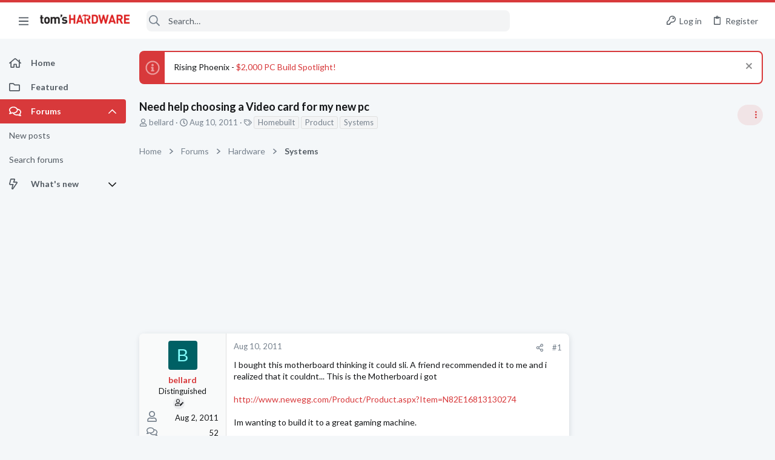

--- FILE ---
content_type: text/html; charset=utf-8
request_url: https://forums.tomshardware.com/threads/need-help-choosing-a-video-card-for-my-new-pc.561395/
body_size: 60965
content:
<!DOCTYPE html>





	







	
	



	
	
		
	



	
	


















	





















	











	

































	



























	






	




































<html id="XF" lang="en-US" dir="LTR"
	  data-xf="2.3"
	  style="font-size: 62.5%;"
	  data-app="public"
	  data-template="thread_view_type_question"
	  data-container-key="node-7"
	  data-content-key="thread-561395"
	  data-logged-in="false"
	  data-cookie-prefix="xf_"
	  data-csrf="1762060403,34138f8a2b6fe89ba83d0d796cbe84a1"
	  class="has-no-js template-thread_view_type_question  uix_page--fixed sidebarNav--active  uix_hasCrumbs uix_hasPageAction"
	  >
	<head>



		<meta charset="utf-8" />
		<title>Need help choosing a Video card for my new pc | Tom&#039;s Hardware Forum</title>
		<link rel="manifest" href="/webmanifest.php">
		
		<meta name="apple-mobile-web-app-title" content="Tom&#039;s Hardware Forum">
		
			<link rel="apple-touch-icon" href="/data/assets/logo/maskable_icon_x192.png">
			
		
		<meta http-equiv="X-UA-Compatible" content="IE=Edge" />
		<meta name="viewport" content="width=device-width, initial-scale=1, viewport-fit=cover">
		
		
			
				<meta name="theme-color" content="#d8393b" />
				<meta name="msapplication-TileColor" content="#d8393b">
			
		
		
		
			<link rel="apple-touch-icon" href="/data/assets/logo/maskable_icon_x192.png">
		
		<meta name="apple-mobile-web-app-title" content="Tom&#039;s Hardware Forum">

		
			
		<meta name="description" content="I bought this motherboard thinking it could sli. A friend recommended it to me and i realized that it couldnt... This is the Motherboard i got..." />
		<meta property="og:description" content="I bought this motherboard thinking it could sli. A friend recommended it to me and i realized that it couldnt... This is the Motherboard i got

http://www.newegg.com/Product/Product.aspx?Item=N82E16813130274

Im wanting to build it to a great gaming machine.

Heres the other parts ive got in..." />
		<meta property="twitter:description" content="I bought this motherboard thinking it could sli. A friend recommended it to me and i realized that it couldnt... This is the Motherboard i got..." />
	
		
			<meta property="og:url" content="https://forums.tomshardware.com/threads/need-help-choosing-a-video-card-for-my-new-pc.561395/" />
		
			<link rel="canonical" href="https://forums.tomshardware.com/threads/need-help-choosing-a-video-card-for-my-new-pc.561395/" />
		
			<link rel="next" href="/threads/need-help-choosing-a-video-card-for-my-new-pc.561395/page-2#posts" />
		

		
			
	
	
	<meta property="og:site_name" content="Tom&#039;s Hardware Forum" />


		
		
			
	
	
	<meta property="og:type" content="website" />


		
		
			
	
	
	
		<meta property="og:title" content="Need help choosing a Video card for my new pc" />
		<meta property="twitter:title" content="Need help choosing a Video card for my new pc" />
	


		
		
		
		

		
	
	
	
	
	
		
	
	
	
	
	<link rel="stylesheet" href="/css.php?css=public%3Anormalize.css%2Cpublic%3Afa.css%2Cpublic%3Anormalize.css%2Cpublic%3Afa.css%2Cpublic%3Acore.less%2Cpublic%3Aapp.less&amp;s=21&amp;l=1&amp;d=1756317603&amp;k=e9e5f28bebf1e23ddbea9c7b8ce27616c4437a66" />
	
	

	
	
	
		
	
		
	
		
	

	<link rel="stylesheet" href="/css.php?css=public%3Abb_code.less&amp;s=21&amp;l=1&amp;d=1756317603&amp;k=10e101ac10ed1bc10c0e12b2d819fa4622cf2ec8" />
<link rel="stylesheet" href="/css.php?css=public%3Afuture.less&amp;s=21&amp;l=1&amp;d=1756317603&amp;k=daf0303f27863d501a8f626753624447b3aeac9a" />
<link rel="stylesheet" href="/css.php?css=public%3Afuture_footer.less&amp;s=21&amp;l=1&amp;d=1756317603&amp;k=7d46aadacbd14271d24fe320f5207a8d98b33513" />
<link rel="stylesheet" href="/css.php?css=public%3Amessage.less&amp;s=21&amp;l=1&amp;d=1756317603&amp;k=3218d2973bbcec1fcf97d6a331022c272f461137" />
<link rel="stylesheet" href="/css.php?css=public%3Anotices.less&amp;s=21&amp;l=1&amp;d=1756317603&amp;k=1cd04604ab24ab2429f5816df0e6b1039576645d" />
<link rel="stylesheet" href="/css.php?css=public%3Ashare_controls.less&amp;s=21&amp;l=1&amp;d=1756317603&amp;k=9fc5ce428019f16816c7a2a026b0bd1394279ff6" />
<link rel="stylesheet" href="/css.php?css=public%3Ath_uix_threadStarterPost.less&amp;s=21&amp;l=1&amp;d=1756317603&amp;k=c994af88268d45d1860dda0533d557b91ac99fc1" />
<link rel="stylesheet" href="/css.php?css=public%3Athuserimprovements_trophy_showcase_macros.less&amp;s=21&amp;l=1&amp;d=1756317603&amp;k=f942dcbf1cd6508873f17c4bdfce87ea7ef523bf" />
<link rel="stylesheet" href="/css.php?css=public%3Atomshardware_icons.less&amp;s=21&amp;l=1&amp;d=1756317603&amp;k=e817da49ef7849a5439beeb9ff727eb44ac086b5" />
<link rel="stylesheet" href="/css.php?css=public%3Auix.less&amp;s=21&amp;l=1&amp;d=1756317603&amp;k=f4e5e93784b19edb68308745f1e93ae249aa0506" />
<link rel="stylesheet" href="/css.php?css=public%3Auix_material.less&amp;s=21&amp;l=1&amp;d=1756317603&amp;k=4a03b671e8b9289c34cd0b6d1cc9169d5df3fff0" />
<link rel="stylesheet" href="/css.php?css=public%3Auix_socialMedia.less&amp;s=21&amp;l=1&amp;d=1756317603&amp;k=f1cda9f7b95525652453446a392335cba6d68c6c" />
<link rel="stylesheet" href="/css.php?css=public%3Aextra.less&amp;s=21&amp;l=1&amp;d=1756317603&amp;k=8cbd6fe72d2d17682c0de395fab5da421e364ffe" />

	
		<link href='//fonts.googleapis.com/css?family=Lato:300,400,700' rel='stylesheet' type='text/css'>
	
	
		<script src="/js/xf/preamble.min.js?_v=07e3892b"></script>
	
	
	<script src="/js/vendor/vendor-compiled.js?_v=07e3892b" defer></script>
	<script src="/js/xf/core-compiled.js?_v=07e3892b" defer></script>
	
	<script>
		window.addEventListener('DOMContentLoaded', function() {
			XF.extendObject(true, XF.config, {
				// 
				userId: 0,
				enablePush: true,
				pushAppServerKey: 'BL9ZyqRMKhpqppCaPpWvTuYIJdQTnEHhiDKk5HkZ-ANMkhS3xjAIyzn0nTr9wzirGxI0egdlbVnto7_3DcsF-XU',
				url: {
					fullBase: 'https://forums.tomshardware.com/',
					basePath: '/',
					css: '/css.php?css=__SENTINEL__&s=21&l=1&d=1756317603',
					js: '/js/__SENTINEL__?_v=07e3892b',
					icon: '/data/local/icons/__VARIANT__.svg?v=1758304381#__NAME__',
					iconInline: '/styles/fa/__VARIANT__/__NAME__.svg?v=5.15.3',
					keepAlive: '/login/keep-alive'
				},
				cookie: {
					path: '/',
					domain: '',
					prefix: 'xf_',
					secure: true,
					consentMode: 'disabled',
					consented: ["optional","_third_party"]
				},
				cacheKey: 'f3ed7234243583f554e27d349fe769c5',
				csrf: '1762060403,34138f8a2b6fe89ba83d0d796cbe84a1',
				js: {"\/js\/themehouse\/uix\/ripple.min.js?_v=07e3892b":true,"\/js\/themehouse\/global\/20210125.min.js?_v=07e3892b":true,"\/js\/themehouse\/uix\/index.min.js?_v=07e3892b":true,"\/js\/themehouse\/uix\/vendor\/hover-intent\/hoverintent.min.js?_v=07e3892b":true},
				fullJs: false,
				css: {"public:bb_code.less":true,"public:future.less":true,"public:future_footer.less":true,"public:message.less":true,"public:notices.less":true,"public:share_controls.less":true,"public:th_uix_threadStarterPost.less":true,"public:thuserimprovements_trophy_showcase_macros.less":true,"public:tomshardware_icons.less":true,"public:uix.less":true,"public:uix_material.less":true,"public:uix_socialMedia.less":true,"public:extra.less":true},
				time: {
					now: 1762060403,
					today: 1762056000,
					todayDow: 0,
					tomorrow: 1762146000,
					yesterday: 1761969600,
					week: 1761537600,
					month: 1761969600,
					year: 1735707600
				},
				style: {
					light: '',
					dark: '',
					defaultColorScheme: 'light'
				},
				borderSizeFeature: '2px',
				fontAwesomeWeight: 'r',
				enableRtnProtect: true,
				
				enableFormSubmitSticky: true,
				imageOptimization: '0',
				imageOptimizationQuality: 0.85,
				uploadMaxFilesize: 268435456,
				uploadMaxWidth: 1920,
				uploadMaxHeight: 1080,
				allowedVideoExtensions: ["m4v","mov","mp4","mp4v","mpeg","mpg","ogv","webm"],
				allowedAudioExtensions: ["mp3","opus","ogg","wav"],
				shortcodeToEmoji: true,
				visitorCounts: {
					conversations_unread: '0',
					alerts_unviewed: '0',
					total_unread: '0',
					title_count: true,
					icon_indicator: true
				},
				jsMt: {"xf\/action.js":"9032919f","xf\/embed.js":"3026ffe8","xf\/form.js":"3026ffe8","xf\/structure.js":"9032919f","xf\/tooltip.js":"3026ffe8"},
				jsState: {},
				publicMetadataLogoUrl: '',
				publicPushBadgeUrl: 'https://forums.tomshardware.com/styles/default/xenforo/bell.png'
			});

			XF.extendObject(XF.phrases, {
				// 
				date_x_at_time_y:     "{date} at {time}",
				day_x_at_time_y:      "{day} at {time}",
				yesterday_at_x:       "Yesterday at {time}",
				x_minutes_ago:        "{minutes} minutes ago",
				one_minute_ago:       "1 minute ago",
				a_moment_ago:         "A moment ago",
				today_at_x:           "Today at {time}",
				in_a_moment:          "In a moment",
				in_a_minute:          "In a minute",
				in_x_minutes:         "In {minutes} minutes",
				later_today_at_x:     "Later today at {time}",
				tomorrow_at_x:        "Tomorrow at {time}",
				short_date_x_minutes: "{minutes}m",
				short_date_x_hours:   "{hours}h",
				short_date_x_days:    "{days}d",

				day0: "Sunday",
				day1: "Monday",
				day2: "Tuesday",
				day3: "Wednesday",
				day4: "Thursday",
				day5: "Friday",
				day6: "Saturday",

				dayShort0: "Sun",
				dayShort1: "Mon",
				dayShort2: "Tue",
				dayShort3: "Wed",
				dayShort4: "Thu",
				dayShort5: "Fri",
				dayShort6: "Sat",

				month0: "January",
				month1: "February",
				month2: "March",
				month3: "April",
				month4: "May",
				month5: "June",
				month6: "July",
				month7: "August",
				month8: "September",
				month9: "October",
				month10: "November",
				month11: "December",

				active_user_changed_reload_page: "The active user has changed. Reload the page for the latest version.",
				server_did_not_respond_in_time_try_again: "The server did not respond in time. Please try again.",
				oops_we_ran_into_some_problems: "Oops! We ran into some problems.",
				oops_we_ran_into_some_problems_more_details_console: "Oops! We ran into some problems. Please try again later. More error details may be in the browser console.",
				file_too_large_to_upload: "The file is too large to be uploaded.",
				uploaded_file_is_too_large_for_server_to_process: "The uploaded file is too large for the server to process.",
				files_being_uploaded_are_you_sure: "Files are still being uploaded. Are you sure you want to submit this form?",
				attach: "Attach files",
				rich_text_box: "Rich text box",
				close: "Close",
				link_copied_to_clipboard: "Link copied to clipboard.",
				text_copied_to_clipboard: "Text copied to clipboard.",
				loading: "Loading…",
				you_have_exceeded_maximum_number_of_selectable_items: "You have exceeded the maximum number of selectable items.",

				processing: "Processing",
				'processing...': "Processing…",

				showing_x_of_y_items: "Showing {count} of {total} items",
				showing_all_items: "Showing all items",
				no_items_to_display: "No items to display",

				number_button_up: "Increase",
				number_button_down: "Decrease",

				push_enable_notification_title: "Push notifications enabled successfully at Tom\'s Hardware Forum",
				push_enable_notification_body: "Thank you for enabling push notifications!",

				pull_down_to_refresh: "Pull down to refresh",
				release_to_refresh: "Release to refresh",
				refreshing: "Refreshing…"
			});
		});
	</script>
	
	<script src="/js/themehouse/uix/ripple.min.js?_v=07e3892b" defer></script>
<script src="/js/themehouse/global/20210125.min.js?_v=07e3892b" defer></script>
<script src="/js/themehouse/uix/index.min.js?_v=07e3892b" defer></script>
<script src="/js/themehouse/uix/vendor/hover-intent/hoverintent.min.js?_v=07e3892b" defer></script>
<script>
XF.ready(() =>
{

$(document).ready(function() {
	$(".mobile").click(function(n) {
		var t = $(this).next();
		var target = $(t).offset().top;
		return $(this).next().slideToggle(200, function() {
			var targetNew = $(t).offset().top;
			$("html, body").animate({
				scrollTop: target || targetNew,
			}, 300)
		}),
		n.preventDefault(),
		false
	});
    $(".navmobile").click(function(n) {
        return $(this).next().slideToggle(),
        n.preventDefault(),
        !1
    });
});

})
</script>
<script>
XF.ready(() =>
{

	// detect android device. Added to fix the dark pixel bug https://github.com/Audentio/xf2theme-issues/issues/1055

	var ua = navigator.userAgent.toLowerCase();
	var isAndroid = ua.indexOf("android") > -1; //&& ua.indexOf("mobile");

	if(isAndroid) {
	document.querySelector("html").classList.add("device--isAndroid");
	}	

})
</script>
<script>
XF.ready(() =>
{

			var threadSelector = document.querySelector('.structItem--thread') !== null;
			
			if (threadSelector) {
				document.querySelector('.structItem--thread').addEventListener('click', (e) => {
					var target = e.target;
					var skip = ['a', 'i', 'input', 'label'];
					if (target && skip.indexOf(target.tagName.toLowerCase()) === -1) {
						var href = this.querySelector('.structItem-title').getAttribute('uix-href');
						if (e.metaKey || e.cmdKey) {
							e.preventDefault();
							window.open(href, '_blank');
						} else {
							window.location = href;
						}
					}
				});
			}
	
})
</script>
<script>
XF.ready(() =>
{

		
			var sidebar = document.querySelector('.p-body-sidebar');
			var backdrop = document.querySelector('.p-body-sidebar [data-ocm-class="offCanvasMenu-backdrop"]');
		
			var hasSidebar = document.querySelector('.p-body-sidebar') !== null;
			var hasBackdrop = document.querySelector('.p-body-sidebar [data-ocm-class="offCanvasMenu-backdrop"]') !== null;
			var sidebarTrigger = document.querySelector('.uix_sidebarCanvasTrigger') !== null;
			var sidebarInner = document.querySelector('.uix_sidebarCanvasTrigger') !== null;
			
			if (sidebarTrigger) {
				document.querySelector('.uix_sidebarCanvasTrigger').addEventListener("click", (e) => {
					e.preventDefault();

					sidebar.style.display = "block";;
					window.setTimeout(function() {
						sidebar.classList.add('offCanvasMenu');
						sidebar.classList.add('offCanvasMenu--blocks');
						sidebar.classList.add('is-active');
						sidebar.classList.add('is-transitioning');
						document.querySelector('body').classList.add('sideNav--open');
					}, 50);
		
					if (hasSidebar) {
						window.setTimeout(function() {
							sidebar.classList.remove('is-transitioning');
						}, 250);
					}
		
					if (sidebarInner) {
						document.querySelector('.uix_sidebarInner').classList.add('offCanvasMenu-content');
						backdrop.classList.add('offCanvasMenu-backdrop');
						document.querySelector('body').classList.add('is-modalOpen');
					}
				})
			}
			if (hasBackdrop) {
				backdrop.addEventListener("click", (e) => {
					sidebar.classList.add('is-transitioning');
					sidebar.classList.remove('is-active');

					window.setTimeout(function() {
						sidebar.classList.remove('offCanvasMenu');
						sidebar.classList.remove('offCanvasMenu--blocks');
						sidebar.classList.remove('is-transitioning');
						document.querySelector('.uix_sidebarInner').classList.remove('offCanvasMenu-content');
						backdrop.classList.remove('offCanvasMenu-backdrop');
						document.querySelector('body').classList.remove('is-modalOpen');
						sidebar.style.display="";
					}, 250);
				});
			}
		
	
})
</script>
<script>
XF.ready(() =>
{

	/****** OFF CANVAS ******/

    var panels = {
        navigation: {
            position: 1,
        },
        account: {
            position: 2,
        },
        inbox: {
            position: 3,
        },
        alerts: {
            position: 4,
        },
    };

    var tabsContainer = document.querySelector(".sidePanel__tabs");

    var activeTab = "navigation";

    var activeTabPosition = panels[activeTab].position;

    function generateDirections() {
        var tabPanels = document.querySelectorAll(".sidePanel__tabPanel");
        tabPanels.forEach(function (tabPanel) {
            var tabPosition = tabPanel.getAttribute("data-content");
            var activeTabPosition = panels[activeTab].position;

            if (tabPosition != activeTab) {
                if (panels[tabPosition].position < activeTabPosition) {
                    tabPanel.classList.add("is-left");
                }

                if (panels[tabPosition].position > activeTabPosition) {
                    tabPanel.classList.add("is-right");
                }
            }
        });
    }

    generateDirections();

	if (tabsContainer) {
		var sidePanelTabs = tabsContainer.querySelectorAll(".sidePanel__tab");
	}
	
	if (sidePanelTabs && sidePanelTabs.length > 0) {
		sidePanelTabs.forEach(function (tab) {
			tab.addEventListener("click", function () {
				sidePanelTabs.forEach(function (tab) {
					tab.classList.remove("sidePanel__tab--active");
				});
				this.classList.add("sidePanel__tab--active");

				activeTab = this.getAttribute("data-attr");

				var tabPanels = document.querySelectorAll(".sidePanel__tabPanel");
				tabPanels.forEach(function (tabPanel) {
					tabPanel.classList.remove("is-active");
				});

				var activeTabPanel = document.querySelector(
					'.sidePanel__tabPanel[data-content="' + activeTab + '"]'
				);
				activeTabPanel.classList.add("is-active");

				var tabPanels = document.querySelectorAll(".sidePanel__tabPanel");
				tabPanels.forEach(function (tabPanel) {
					tabPanel.classList.remove("is-left", "is-right");
				});

				generateDirections();
			});
		});
	}
	
})
</script>
<script>
XF.ready(() =>
{


	/******** extra info post toggle ***********/
	
    XF.thThreadsUserExtraTrigger = {
        eventNameSpace: 'XFthThreadsUserExtraTrigger',

        init: function(e) {},

        click: function(e) {
            var target = e.target;
            var parent = target.closest('.message-user');
            var triggerContainer = target.parentElement.closest('.thThreads__userExtra--toggle');
            var container = triggerContainer.previousElementSibling;
            var child = container.querySelector('.message-userExtras');
            var eleHeight = child.offsetHeight;

            if (parent.classList.contains('userExtra--expand')) {
                container.style.height = eleHeight + 'px';
                parent.classList.toggle('userExtra--expand');
                setTimeout(function() {
                    container.style.height = '0';
                    setTimeout(function() {
                        container.style.height = '';
                    }, 200);
                }, 17);
            } else {
                container.style.height = eleHeight + 'px';
                setTimeout(function() {
                    parent.classList.toggle('userExtra--expand');
                    container.style.height = '';
                }, 200);
            }
        }
    };

    document.body.addEventListener('click', function(event) {
        var target = event.target;
        if (target.matches('.thThreads__userExtra--trigger')) {
            XF.thThreadsUserExtraTrigger.click(event);
        }
    });
	
	
})
</script>
<script>
XF.ready(() =>
{


	/******** Backstretch images ***********/

		


})
</script>
<script>
XF.ready(() =>
{


	// sidenav canvas blur fix

    document.querySelectorAll('.p-body-sideNavTrigger .button').forEach(function (button) {
        button.addEventListener('click', function () {
            document.body.classList.add('sideNav--open');
        });
    });

    document.querySelectorAll("[data-ocm-class='offCanvasMenu-backdrop']").forEach(function (backdrop) {
        backdrop.addEventListener('click', function () {
            document.body.classList.remove('sideNav--open');
        });
    });

    document.addEventListener('editor:start', function (event) {
        if (typeof event !== 'undefined' && typeof event.target !== 'undefined') {
            var ele = event.target;
            if (event?.target) {
				var ele = event.target;
				if (!ele.classList==undefined) {
					if (ele.classList.contains('js-editor')) {
						var wrapper = ele.closest('.message-editorWrapper');
						if (wrapper) {
							setTimeout(function () {
								var innerEle = wrapper.querySelector('.fr-element');
								if (innerEle) {
									innerEle.addEventListener('focus', function (e) {
										document.documentElement.classList.add('uix_editor--focused');
									});
									innerEle.addEventListener('blur', function (e) {
										document.documentElement.classList.remove('uix_editor--focused');
									});
								}
							}, 0);
						}
					}
				}
			}
        }
    });

})
</script>
<script>
XF.ready(() =>
{

	// off canvas menu closer keyboard shortcut
    document.body.addEventListener('keyup', function (e) {
        switch (e.key) {
            case 'Escape':
                var offCanvasMenu = document.querySelector('.offCanvasMenu.is-active');
                if (offCanvasMenu) {
                    var backdrop = offCanvasMenu.querySelector('.offCanvasMenu-backdrop');
                    if (backdrop) {
                        backdrop.click();
                    }
                }
                return;
        }
    });
	
})
</script>
<script>
XF.ready(() =>
{

    let uixMegaHovered = false;
    const navEls = document.querySelectorAll('.uix-navEl--hasMegaMenu');
    const pNav = document.querySelector('.p-nav');
    let menu;

    function handleMouseOver() {
        if (uixMegaHovered) {
            menu = this.getAttribute('data-nav-id');
            pNav.classList.add('uix_showMegaMenu');

            document.querySelectorAll('.uix_megaMenu__content').forEach(function (content) {
                content.classList.remove('uix_megaMenu__content--active');
            });

            document
                .querySelector('.uix_megaMenu__content--' + menu)
                .classList.add('uix_megaMenu__content--active');
        }
    }

    function handleMouseEnter() {
        uixMegaHovered = true;
    }

    function handleMouseLeave() {
        pNav.classList.remove('uix_showMegaMenu');
        uixMegaHovered = false;
    }

    navEls.forEach(function (navEl) {
        navEl.addEventListener('mouseover', handleMouseOver);
    });

    pNav.addEventListener('mouseenter', handleMouseEnter);
    pNav.addEventListener('mouseleave', handleMouseLeave);
	
})
</script>
<script>
XF.ready(() =>
{

			setTimeout(function() {
				var doc = document.querySelector('html');
				editor = XF.getEditorInContainer(doc);
				if (!!editor && !!editor.ed) {
					editor.ed.events.on('focus', function() {
						if (document.querySelector('.uix_fabBar')) {
							var fabBar = document.querySelector('.uix_fabBar');
							fabBar.style.display = 'none';
						}
						
					});
					editor.ed.events.on('blur', function() {
						if (document.querySelector('.uix_fabBar')) {
							var fabBar = document.querySelector('.uix_fabBar');
							fabBar.style.display = '';
						}
					});
				}
			}, 100);
	
})
</script>
<script>
XF.ready(() =>
{

document.addEventListener('ajax:complete', function(e) {
		
	if (typeof e.detail == 'undefined') {
		return;
		}
    var xhr = e.detail[0];
    var status = e.detail[1];

    var data = xhr.responseJSON;
    if (!data) {
        return;
    }
    if (data.visitor) {
        var totalUnreadBadge = document.querySelector('.js-uix_badge--totalUnread');
        if (totalUnreadBadge) {
            totalUnreadBadge.dataset.badge = data.visitor.total_unread;
        }
    }
});
	
})
</script>

	
	

	



<script src="/js/themehouse/uix/defer.min.js?_v=07e3892b" defer></script>

	
<script src="/js/themehouse/uix/deferSidebarNav.min.js?_v=07e3892b" defer></script>


	
<script src="/js/themehouse/uix/deferFab.min.js?_v=07e3892b" defer></script>


	
<script src="/js/themehouse/uix/deferNodesCollapse.min.js?_v=07e3892b" defer></script>


	
<script src="/js/themehouse/uix/deferWidthToggle.min.js?_v=07e3892b" defer></script>





	



	



	
	
	
	

	

	

	



	

	

	
	
	
	


		
			<link rel="icon" type="image/png" href="https://forums.tomshardware.com/data/assets/logo/favicon.png" sizes="32x32" />
		
		
		
<script defer src="https://cloudmetrics.xenforo.com/js/essential.js" data-website-id="2020829209231880"></script>

		

		

	
    
      <script type="text/javascript" async=true>
  function log(logString) { if ((new URL(document.location)).searchParams.get("log") === 'true') console.log(logString); }

  window.hybridConf = {
    "bordeaux": {
      "template": "thread_view_type_question",
      "pageTitle": "Need help choosing a Video card for my new pc",
      "categories": [],
    },
    "champagne": {
      "videoplayer": "https://cdn.jwplayer.com/libraries/fJbURlj0.js",
      "videoplaylist": "https://cdn.jwplayer.com/v2/playlists/67Yco6KI",
      "threadForumNodeTitle": "",
    },
  };
  
    
      window.hybridConf.bordeaux.categories.push("Hardware");
    
      window.hybridConf.bordeaux.categories.push("Systems");
    
  

  log('[HYBRID] Loading remote quantcast/gdprccpa/bordeaux scripts...');
  const hybridForumConfiguration = document.createElement('script');
  hybridForumConfiguration.setAttribute('src', 'https://ad-assets.futurecdn.net/xenforo-forums/hybrid-forum-configuration.main.js');
  hybridForumConfiguration.setAttribute('crossorigin', 'anonymous');
  hybridForumConfiguration.defer = true;
  const headElement = document.querySelectorAll('head')[0];
  headElement.append(hybridForumConfiguration);
</script>
    



      
<!-- Google Tag Manager -->
<script>(function(w,d,s,l,i){w[l]=w[l]||[];w[l].push({'gtm.start':
new Date().getTime(),event:'gtm.js'});var f=d.getElementsByTagName(s)[0],
j=d.createElement(s),dl=l!='dataLayer'?'&l='+l:'';j.async=true;j.src=
'https://www.googletagmanager.com/gtm.js?id='+i+dl;f.parentNode.insertBefore(j,f);
})(window,document,'script','dataLayer','GTM-K8ZDFNW');</script>
<!-- End Google Tag Manager -->




</head>

	<body class="forum"  data-template="thread_view_type_question">
		<style>
	.p-pageWrapper .p-navSticky {
		top: 0 !important;
	}

	

	
	

	
	
	
		
			
			
				
			
		
	

	

	
		
	

		
		
		.uix_mainTabBar {top: 60px !important;}
		.uix_stickyBodyElement:not(.offCanvasMenu) {
			top: 80px !important;
			min-height: calc(100vh - 80px) !important;
		}
		.uix_sidebarInner .uix_sidebar--scroller {margin-top: 80px;}
		.uix_sidebarInner {margin-top: -80px;}
		.p-body-sideNavInner .uix_sidebar--scroller {margin-top: 80px;}
		.p-body-sideNavInner {margin-top: -80px;}
		.uix_stickyCategoryStrips {top: 80px !important;}
		#XF .u-anchorTarget {
			height: 80px;
			margin-top: -80px;
		}
	
		

		
			@media (max-width: $uix_sidebarBreakpoint) {
		
				.p-sectionLinks {display: none;}

				

				.uix_mainTabBar {top: 60px !important;}
				.uix_stickyBodyElement:not(.offCanvasMenu) {
					top: 80px !important;
					min-height: calc(100vh - 80px) !important;
				}
				.uix_sidebarInner .uix_sidebar--scroller {margin-top: 80px;}
				.uix_sidebarInner {margin-top: -80px;}
				.p-body-sideNavInner .uix_sidebar--scroller {margin-top: 80px;}
				.p-body-sideNavInner {margin-top: -80px;}
				.uix_stickyCategoryStrips {top: 80px !important;}
				#XF .u-anchorTarget {
					height: 80px;
					margin-top: -80px;
				}

				
		
			}
		
	

	.uix_sidebarNav .uix_sidebar--scroller {max-height: calc(100vh - 80px);}
	
	
</style>


		
      <![CDATA[
<!-- Google Tag Manager (noscript) -->
<noscript><iframe src="https://www.googletagmanager.com/ns.html?id=GTM-K8ZDFNW"
height="0" width="0" style="display:none;visibility:hidden"></iframe></noscript>
<!-- End Google Tag Manager (noscript) -->



<div id="jumpToTop"></div>

		

		<div class="uix_pageWrapper--fixed">
			<div class="p-pageWrapper" id="top">

				
					
	
	



					

					

					
						
						
							<header class="p-header" id="header">
								<div class="p-header-inner">
									
						
							<div class="p-header-content">
								
									
										
	
	<div class="p-header-logo p-header-logo--image">
		<a class="uix_logo" href="https://www.tomshardware.com">
			
				

	

	
		
		

		
	

	

	<picture data-variations="{&quot;default&quot;:{&quot;1&quot;:&quot;\/data\/files\/theme_assets\/tomshardware\/toms-hardware-logo.png&quot;,&quot;2&quot;:null}}">
		
		
		

		

		<img src="/data/files/theme_assets/tomshardware/toms-hardware-logo.png"  width="150" height="36" alt="Tom&#039;s Hardware Forum"  />
	</picture>


				
		</a>
		
	</div>


									

									
								
							</div>
						
					
								</div>
							</header>
						
					
					

					
					
					

					
						<div class="p-navSticky p-navSticky--all " data-top-offset-breakpoints="
						[
							{
								&quot;breakpoint&quot;: &quot;0&quot;,
								&quot;offset&quot;: &quot;0&quot;
							}
							
							
						]
					" data-xf-init="sticky-header">
							
						<nav class="p-nav">
							<div class="p-nav-inner">
								
									
									
										
									
									<button type="button" class="button button--plain p-nav-menuTrigger  badgeContainer" data-badge="0" data-xf-click="off-canvas" data-menu=".js-headerOffCanvasMenu" role="button" tabindex="0" aria-label="Menu"><span class="button-text">
										<i aria-hidden="true"></i>
									</span></button>
									
										<button type="button" class="button button--plain p-nav-menuTrigger uix_sidebarNav--trigger" id="uix_sidebarNav--trigger" rel="nofollow" role="button" tabindex="0" aria-label="Menu"><span class="button-text">
											<i aria-hidden="true"></i>
										</span></button>
									
								

								
	
	<div class="p-header-logo p-header-logo--image">
		<a class="uix_logo" href="https://www.tomshardware.com">
			
				

	

	
		
		

		
	

	

	<picture data-variations="{&quot;default&quot;:{&quot;1&quot;:&quot;\/data\/files\/theme_assets\/tomshardware\/toms-hardware-logo.png&quot;,&quot;2&quot;:null}}">
		
		
		

		

		<img src="/data/files/theme_assets/tomshardware/toms-hardware-logo.png"  width="150" height="36" alt="Tom&#039;s Hardware Forum"  />
	</picture>


				
		</a>
		
	</div>



								
									

									
								

								
	
		
		
			<div class="uix_searchBar">
				<div class="uix_searchBarInner">
					<form action="/search/search" method="post" class="uix_searchForm" data-xf-init="quick-search">
						<a class="uix_search--close">
							<i class="fa--xf far fa-window-close "><svg xmlns="http://www.w3.org/2000/svg" role="img" aria-hidden="true" ><use href="/data/local/icons/regular.svg?v=1758304381#window-close"></use></svg></i>
						</a>
						<input type="text" class="input js-uix_syncValue uix_searchInput uix_searchDropdown__trigger" autocomplete="off" data-uixsync="search" name="keywords" placeholder="Search…" aria-label="Search" data-menu-autofocus="true" />
						<a href="/search/"
						   class="uix_search--settings u-ripple"
						   data-xf-key="/"
						   aria-label="Search"
						   aria-expanded="false"
						   aria-haspopup="true"
						   title="Search">
							<i class="fa--xf far fa-cog "><svg xmlns="http://www.w3.org/2000/svg" role="img" aria-hidden="true" ><use href="/data/local/icons/regular.svg?v=1758304381#cog"></use></svg></i>
						</a>
						<span class=" uix_searchIcon">
							<i class="fa--xf far fa-search "><svg xmlns="http://www.w3.org/2000/svg" role="img" aria-hidden="true" ><use href="/data/local/icons/regular.svg?v=1758304381#search"></use></svg></i>
						</span>
						<input type="hidden" name="_xfToken" value="1762060403,34138f8a2b6fe89ba83d0d796cbe84a1" />
					</form>
				</div>

				
					<a class="uix_searchIconTrigger p-navgroup-link p-navgroup-link--iconic p-navgroup-link--search u-ripple"
					   aria-label="Search"
					   aria-expanded="false"
					   aria-haspopup="true"
					   title="Search">
						<i aria-hidden="true"></i>
					</a>
				

				
					<a href="/search/"
					   class="p-navgroup-link p-navgroup-link--iconic p-navgroup-link--search u-ripple js-uix_minimalSearch__target"
					   data-xf-click="menu"
					   aria-label="Search"
					   aria-expanded="false"
					   aria-haspopup="true"
					   title="Search">
						<i aria-hidden="true"></i>
					</a>
				

				<div class="menu menu--structural menu--wide" data-menu="menu" aria-hidden="true">
					<form action="/search/search" method="post"
						  class="menu-content"
						  data-xf-init="quick-search">
						<h3 class="menu-header">Search</h3>
						
						<div class="menu-row">
							
								<div class="inputGroup inputGroup--joined">
									<input type="text" class="input js-uix_syncValue" name="keywords" data-acurl="/search/auto-complete" data-uixsync="search" placeholder="Search…" aria-label="Search" data-menu-autofocus="true" />
									
			<select name="constraints" class="js-quickSearch-constraint input" aria-label="Search within">
				<option value="">Everywhere</option>
<option value="{&quot;search_type&quot;:&quot;post&quot;}">Threads</option>
<option value="{&quot;search_type&quot;:&quot;post&quot;,&quot;c&quot;:{&quot;nodes&quot;:[7],&quot;child_nodes&quot;:1}}">This forum</option>
<option value="{&quot;search_type&quot;:&quot;post&quot;,&quot;c&quot;:{&quot;thread&quot;:561395}}">This thread</option>

			</select>
		
								</div>
								
						</div>

						
						<div class="menu-row">
							<label class="iconic"><input type="checkbox"  name="c[title_only]" value="1" /><i aria-hidden="true"></i><span class="iconic-label">Search titles only

										
											<span tabindex="0" role="button"
												  data-xf-init="tooltip" data-trigger="hover focus click" title="Tags will also be searched in content where tags are supported">

												<i class="fa--xf far fa-question-circle  u-muted u-smaller"><svg xmlns="http://www.w3.org/2000/svg" role="img" ><title>Note</title><use href="/data/local/icons/regular.svg?v=1758304381#question-circle"></use></svg></i>
											</span></span></label>

						</div>
						
						<div class="menu-row">
							<div class="inputGroup">
								<span class="inputGroup-text" id="ctrl_search_menu_by_member">By:</span>
								<input type="text" class="input" name="c[users]" data-xf-init="auto-complete" placeholder="Member" aria-labelledby="ctrl_search_menu_by_member" />
							</div>
						</div>
						<div class="menu-footer">
							<span class="menu-footer-controls">
								<button type="submit" class="button button--icon button--icon--search button--primary"><i class="fa--xf far fa-search "><svg xmlns="http://www.w3.org/2000/svg" role="img" aria-hidden="true" ><use href="/data/local/icons/regular.svg?v=1758304381#search"></use></svg></i><span class="button-text">Search</span></button>
								<button type="submit" class="button " name="from_search_menu"><span class="button-text">Advanced search…</span></button>
							</span>
						</div>

						<input type="hidden" name="_xfToken" value="1762060403,34138f8a2b6fe89ba83d0d796cbe84a1" />
					</form>
				</div>


				<div class="menu menu--structural menu--wide uix_searchDropdown__menu" aria-hidden="true">
					<form action="/search/search" method="post"
						  class="menu-content"
						  data-xf-init="quick-search">
						
						
							<div class="menu-row">

								<div class="inputGroup">
									<input name="keywords"
										   class="js-uix_syncValue"
										   data-uixsync="search"
										   placeholder="Search…"
										   aria-label="Search"
										   type="hidden" />
									
			<select name="constraints" class="js-quickSearch-constraint input" aria-label="Search within">
				<option value="">Everywhere</option>
<option value="{&quot;search_type&quot;:&quot;post&quot;}">Threads</option>
<option value="{&quot;search_type&quot;:&quot;post&quot;,&quot;c&quot;:{&quot;nodes&quot;:[7],&quot;child_nodes&quot;:1}}">This forum</option>
<option value="{&quot;search_type&quot;:&quot;post&quot;,&quot;c&quot;:{&quot;thread&quot;:561395}}">This thread</option>

			</select>
		
								</div>
							</div>
							

						
						<div class="menu-row">
							<label class="iconic"><input type="checkbox"  name="c[title_only]" value="1" /><i aria-hidden="true"></i><span class="iconic-label">Search titles only

										
											<span tabindex="0" role="button"
												  data-xf-init="tooltip" data-trigger="hover focus click" title="Tags will also be searched in content where tags are supported">

												<i class="fa--xf far fa-question-circle  u-muted u-smaller"><svg xmlns="http://www.w3.org/2000/svg" role="img" aria-hidden="true" ><use href="/data/local/icons/regular.svg?v=1758304381#question-circle"></use></svg></i>
											</span></span></label>

						</div>
						
						<div class="menu-row">
							<div class="inputGroup">
								<span class="inputGroup-text">By:</span>
								<input class="input" name="c[users]" data-xf-init="auto-complete" placeholder="Member" />
							</div>
						</div>
						<div class="menu-footer">
							<span class="menu-footer-controls">
								<button type="submit" class="button button--icon button--icon--search button--primary"><i class="fa--xf far fa-search "><svg xmlns="http://www.w3.org/2000/svg" role="img" aria-hidden="true" ><use href="/data/local/icons/regular.svg?v=1758304381#search"></use></svg></i><span class="button-text">Search</span></button>
								<a href="/search/" class="button " rel="nofollow"><span class="button-text">Advanced…</span></a>
							</span>
						</div>

						<input type="hidden" name="_xfToken" value="1762060403,34138f8a2b6fe89ba83d0d796cbe84a1" />
					</form>
				</div>
			</div>
		
	
	


								
									<div class="p-nav-opposite">
										
											
		
			
				
					<div class="p-navgroup p-account p-navgroup--guest">
						
							
								
	
		
		
	
		
			<a href="/login/" class="p-navgroup-link p-navgroup-link--textual p-navgroup-link--logIn" data-xf-click="menu" tabindex="0" aria-expanded="false" aria-haspopup="true">
				<i></i>
				<span class="p-navgroup-linkText">Log in</span>
			</a>
			<div class="menu menu--structural menu--medium" data-menu="menu" aria-hidden="true" data-href="/login/"></div>
		
	
	
		
			<a href="/register/" class="p-navgroup-link u-ripple p-navgroup-link--textual p-navgroup-link--register" data-xf-click="overlay" data-follow-redirects="on">
				<i></i>
				<span class="p-navgroup-linkText">Register</span>
			</a>
		
	

	

							
						
					</div>
				
				
					<div class="p-navgroup p-discovery">
						
							
	
		
	<a href="/whats-new/"
	   class="p-navgroup-link p-navgroup-link--iconic p-navgroup-link--whatsnew"
	   title="What&#039;s new">
		<i aria-hidden="true"></i>
		<span class="p-navgroup-linkText">What's new</span>
	</a>

	

							
	
		
		
			<div class="uix_searchBar">
				<div class="uix_searchBarInner">
					<form action="/search/search" method="post" class="uix_searchForm" data-xf-init="quick-search">
						<a class="uix_search--close">
							<i class="fa--xf far fa-window-close "><svg xmlns="http://www.w3.org/2000/svg" role="img" aria-hidden="true" ><use href="/data/local/icons/regular.svg?v=1758304381#window-close"></use></svg></i>
						</a>
						<input type="text" class="input js-uix_syncValue uix_searchInput uix_searchDropdown__trigger" autocomplete="off" data-uixsync="search" name="keywords" placeholder="Search…" aria-label="Search" data-menu-autofocus="true" />
						<a href="/search/"
						   class="uix_search--settings u-ripple"
						   data-xf-key="/"
						   aria-label="Search"
						   aria-expanded="false"
						   aria-haspopup="true"
						   title="Search">
							<i class="fa--xf far fa-cog "><svg xmlns="http://www.w3.org/2000/svg" role="img" aria-hidden="true" ><use href="/data/local/icons/regular.svg?v=1758304381#cog"></use></svg></i>
						</a>
						<span class=" uix_searchIcon">
							<i class="fa--xf far fa-search "><svg xmlns="http://www.w3.org/2000/svg" role="img" aria-hidden="true" ><use href="/data/local/icons/regular.svg?v=1758304381#search"></use></svg></i>
						</span>
						<input type="hidden" name="_xfToken" value="1762060403,34138f8a2b6fe89ba83d0d796cbe84a1" />
					</form>
				</div>

				
					<a class="uix_searchIconTrigger p-navgroup-link p-navgroup-link--iconic p-navgroup-link--search u-ripple"
					   aria-label="Search"
					   aria-expanded="false"
					   aria-haspopup="true"
					   title="Search">
						<i aria-hidden="true"></i>
					</a>
				

				
					<a href="/search/"
					   class="p-navgroup-link p-navgroup-link--iconic p-navgroup-link--search u-ripple js-uix_minimalSearch__target"
					   data-xf-click="menu"
					   aria-label="Search"
					   aria-expanded="false"
					   aria-haspopup="true"
					   title="Search">
						<i aria-hidden="true"></i>
					</a>
				

				<div class="menu menu--structural menu--wide" data-menu="menu" aria-hidden="true">
					<form action="/search/search" method="post"
						  class="menu-content"
						  data-xf-init="quick-search">
						<h3 class="menu-header">Search</h3>
						
						<div class="menu-row">
							
								<div class="inputGroup inputGroup--joined">
									<input type="text" class="input js-uix_syncValue" name="keywords" data-acurl="/search/auto-complete" data-uixsync="search" placeholder="Search…" aria-label="Search" data-menu-autofocus="true" />
									
			<select name="constraints" class="js-quickSearch-constraint input" aria-label="Search within">
				<option value="">Everywhere</option>
<option value="{&quot;search_type&quot;:&quot;post&quot;}">Threads</option>
<option value="{&quot;search_type&quot;:&quot;post&quot;,&quot;c&quot;:{&quot;nodes&quot;:[7],&quot;child_nodes&quot;:1}}">This forum</option>
<option value="{&quot;search_type&quot;:&quot;post&quot;,&quot;c&quot;:{&quot;thread&quot;:561395}}">This thread</option>

			</select>
		
								</div>
								
						</div>

						
						<div class="menu-row">
							<label class="iconic"><input type="checkbox"  name="c[title_only]" value="1" /><i aria-hidden="true"></i><span class="iconic-label">Search titles only

										
											<span tabindex="0" role="button"
												  data-xf-init="tooltip" data-trigger="hover focus click" title="Tags will also be searched in content where tags are supported">

												<i class="fa--xf far fa-question-circle  u-muted u-smaller"><svg xmlns="http://www.w3.org/2000/svg" role="img" ><title>Note</title><use href="/data/local/icons/regular.svg?v=1758304381#question-circle"></use></svg></i>
											</span></span></label>

						</div>
						
						<div class="menu-row">
							<div class="inputGroup">
								<span class="inputGroup-text" id="ctrl_search_menu_by_member">By:</span>
								<input type="text" class="input" name="c[users]" data-xf-init="auto-complete" placeholder="Member" aria-labelledby="ctrl_search_menu_by_member" />
							</div>
						</div>
						<div class="menu-footer">
							<span class="menu-footer-controls">
								<button type="submit" class="button button--icon button--icon--search button--primary"><i class="fa--xf far fa-search "><svg xmlns="http://www.w3.org/2000/svg" role="img" aria-hidden="true" ><use href="/data/local/icons/regular.svg?v=1758304381#search"></use></svg></i><span class="button-text">Search</span></button>
								<button type="submit" class="button " name="from_search_menu"><span class="button-text">Advanced search…</span></button>
							</span>
						</div>

						<input type="hidden" name="_xfToken" value="1762060403,34138f8a2b6fe89ba83d0d796cbe84a1" />
					</form>
				</div>


				<div class="menu menu--structural menu--wide uix_searchDropdown__menu" aria-hidden="true">
					<form action="/search/search" method="post"
						  class="menu-content"
						  data-xf-init="quick-search">
						
						
							<div class="menu-row">

								<div class="inputGroup">
									<input name="keywords"
										   class="js-uix_syncValue"
										   data-uixsync="search"
										   placeholder="Search…"
										   aria-label="Search"
										   type="hidden" />
									
			<select name="constraints" class="js-quickSearch-constraint input" aria-label="Search within">
				<option value="">Everywhere</option>
<option value="{&quot;search_type&quot;:&quot;post&quot;}">Threads</option>
<option value="{&quot;search_type&quot;:&quot;post&quot;,&quot;c&quot;:{&quot;nodes&quot;:[7],&quot;child_nodes&quot;:1}}">This forum</option>
<option value="{&quot;search_type&quot;:&quot;post&quot;,&quot;c&quot;:{&quot;thread&quot;:561395}}">This thread</option>

			</select>
		
								</div>
							</div>
							

						
						<div class="menu-row">
							<label class="iconic"><input type="checkbox"  name="c[title_only]" value="1" /><i aria-hidden="true"></i><span class="iconic-label">Search titles only

										
											<span tabindex="0" role="button"
												  data-xf-init="tooltip" data-trigger="hover focus click" title="Tags will also be searched in content where tags are supported">

												<i class="fa--xf far fa-question-circle  u-muted u-smaller"><svg xmlns="http://www.w3.org/2000/svg" role="img" aria-hidden="true" ><use href="/data/local/icons/regular.svg?v=1758304381#question-circle"></use></svg></i>
											</span></span></label>

						</div>
						
						<div class="menu-row">
							<div class="inputGroup">
								<span class="inputGroup-text">By:</span>
								<input class="input" name="c[users]" data-xf-init="auto-complete" placeholder="Member" />
							</div>
						</div>
						<div class="menu-footer">
							<span class="menu-footer-controls">
								<button type="submit" class="button button--icon button--icon--search button--primary"><i class="fa--xf far fa-search "><svg xmlns="http://www.w3.org/2000/svg" role="img" aria-hidden="true" ><use href="/data/local/icons/regular.svg?v=1758304381#search"></use></svg></i><span class="button-text">Search</span></button>
								<a href="/search/" class="button " rel="nofollow"><span class="button-text">Advanced…</span></a>
							</span>
						</div>

						<input type="hidden" name="_xfToken" value="1762060403,34138f8a2b6fe89ba83d0d796cbe84a1" />
					</form>
				</div>
			</div>
		
	
	

						
					</div>
				
				
	

			
		
	
											
	
		
	
		
			<a aria-label="Toggle sidebar" href="javascript:;" class="uix_sidebarTrigger__component uix_sidebarTrigger button" data-xf-init="tooltip" title="Sidebar" rel="nofollow">
				<i class="fa--xf far fa-ellipsis-v  mdi mdi-dots-vertical"><svg xmlns="http://www.w3.org/2000/svg" role="img" aria-hidden="true" ><use href="/data/local/icons/regular.svg?v=1758304381#ellipsis-v"></use></svg></i>
				<span class="uix_sidebarTrigger--phrase">Toggle sidebar</span>
			</a>
		
		
			<a aria-label="Toggle sidebar" href="javascript:;" class="uix_sidebarCanvasTrigger uix_sidebarTrigger__component p-navgroup-link" data-xf-init="tooltip" title="Sidebar">
				<i class="fa--xf far fa-ellipsis-v  mdi mdi-dots-vertical"><svg xmlns="http://www.w3.org/2000/svg" role="img" aria-hidden="true" ><use href="/data/local/icons/regular.svg?v=1758304381#ellipsis-v"></use></svg></i>
				<span class="uix_sidebarTrigger--phrase">Toggle sidebar</span>
			</a>
		
	

	

										
									</div>
								
							</div>
							
						</nav>
					
							
		
			<div class="p-sectionLinks p-sectionLinks--empty"></div>
		
	
						</div>
						

					

					
	

					
	

					
	
		
	

	

					
	

					
				

				
				<div class="offCanvasMenu offCanvasMenu--nav js-headerOffCanvasMenu" data-menu="menu" aria-hidden="true" data-ocm-builder="navigation">
					<div class="offCanvasMenu-backdrop" data-menu-close="true"></div>
					<div class="offCanvasMenu-content">
						
						<div class="sidePanel sidePanel--nav sidePanel--visitor">
	<div class="sidePanel__tabPanels">
		
		<div data-content="navigation" class="is-active sidePanel__tabPanel js-navigationTabPanel">
			
							<div class="offCanvasMenu-header">
								Menu
								<a class="offCanvasMenu-closer" data-menu-close="true" role="button" tabindex="0" aria-label="Close"></a>
							</div>
							
							<div class="js-offCanvasNavTarget"></div>
							
							
						
		</div>
		
		
		
	</div>
</div>

						
						<div class="offCanvasMenu-installBanner js-installPromptContainer" style="display: none;" data-xf-init="install-prompt">
							<div class="offCanvasMenu-installBanner-header">Install the app</div>
							<button type="button" class="button js-installPromptButton"><span class="button-text">Install</span></button>
							<template class="js-installTemplateIOS">
								<div class="js-installTemplateContent">
									<div class="overlay-title">How to install the app on iOS</div>
									<div class="block-body">
										<div class="block-row">
											<p>
												Follow along with the video below to see how to install our site as a web app on your home screen.
											</p>
											<p style="text-align: center">
												<video src="/styles/default/xenforo/add_to_home.mp4"
													width="280" height="480" autoplay loop muted playsinline></video>
											</p>
											<p>
												<small><strong>Note:</strong> This feature may not be available in some browsers.</small>
											</p>
										</div>
									</div>
								</div>
							</template>
						</div>
					</div>
				</div>

				
	


				<div class="p-body" id="ctBoc">


					
						
	
	<div class="uix_sidebarNav">
		<div class="uix_sidebarNav__inner uix_stickyBodyElement">
			<div class="uix_sidebar--scroller">
				
					<ul class="uix_sidebarNavList js-offCanvasNavSource">
						
							
								<li class="uix_sidebarNavList__listItem">
									
	<div class="p-navEl  " >
		
			<div class="p-navEl__inner u-ripple">
				
			
				
	
	<a href="https://forums.tomshardware.com/"
			class="p-navEl-link  "
			
			data-xf-key="1"
			data-nav-id="home"><span>Home</span></a>

				
				
			
			
			
				</div>
		
		
			
				<div  class="uix_sidebarNav__subNav ">
			<div class="uix_sidebarNav__subNavInner">
				
			</div>
			</div>
		
	
</div>

								</li>
							
								<li class="uix_sidebarNavList__listItem">
									
	<div class="p-navEl  " >
		
			<div class="p-navEl__inner u-ripple">
				
			
				
	
	<a href="/featured/"
			class="p-navEl-link  "
			
			data-xf-key="2"
			data-nav-id="thfeature"><span>Featured</span></a>

				
				
			
			
			
				</div>
		
		
			
				<div  class="uix_sidebarNav__subNav ">
			<div class="uix_sidebarNav__subNavInner">
				
			</div>
			</div>
		
	
</div>

								</li>
							
								<li class="uix_sidebarNavList__listItem">
									
	<div class="p-navEl  is-selected" data-has-children="true">
		
			<div class="p-navEl__inner u-ripple">
				
			
				
	
	<a href="/"
			class="p-navEl-link p-navEl-link--splitMenu "
			
			
			data-nav-id="forums"><span>Forums</span></a>

				
					<a data-xf-key="3"
					   data-xf-click="menu"
					   data-menu-pos-ref="< .p-navEl"
					   class="p-navEl-splitTrigger"
					   role="button"
					   tabindex="0"
					   aria-label="Toggle expanded"
					   aria-expanded="false"
					   aria-haspopup="true">
					</a>
				
				
			
				
			
			
				<a class="uix_sidebarNav--trigger is-expanded" rel="nofollow"><i class="fa--xf far fa-chevron-down "><svg xmlns="http://www.w3.org/2000/svg" role="img" aria-hidden="true" ><use href="/data/local/icons/regular.svg?v=1758304381#chevron-down"></use></svg></i></a>
			
			
				</div>
		
		
			
				<div data-menu="false" class="uix_sidebarNav__subNav subNav--expand">
			<div class="uix_sidebarNav__subNavInner">
				
					
	
	
	<a href="/whats-new/posts/"
			class="menu-linkRow u-ripple u-indentDepth0 js-offCanvasCopy "
			
			
			data-nav-id="newPosts"><span>New posts</span></a>

	

				
					
	
	
	<a href="/search/?type=post"
			class="menu-linkRow u-ripple u-indentDepth0 js-offCanvasCopy "
			
			
			data-nav-id="searchForums"><span>Search forums</span></a>

	

				
			</div>
			</div>
		
	
</div>

								</li>
							
								<li class="uix_sidebarNavList__listItem">
									
	<div class="p-navEl  " data-has-children="true">
		
			<div class="p-navEl__inner u-ripple">
				
			
				
	
	<a href="/whats-new/"
			class="p-navEl-link p-navEl-link--splitMenu "
			
			
			data-nav-id="whatsNew"><span>What's new</span></a>

				
					<a data-xf-key="4"
					   data-xf-click="menu"
					   data-menu-pos-ref="< .p-navEl"
					   class="p-navEl-splitTrigger"
					   role="button"
					   tabindex="0"
					   aria-label="Toggle expanded"
					   aria-expanded="false"
					   aria-haspopup="true">
					</a>
				
				
			
				
			
			
				<a class="uix_sidebarNav--trigger " rel="nofollow"><i class="fa--xf far fa-chevron-down "><svg xmlns="http://www.w3.org/2000/svg" role="img" aria-hidden="true" ><use href="/data/local/icons/regular.svg?v=1758304381#chevron-down"></use></svg></i></a>
			
			
				</div>
		
		
			
				<div data-menu="false" class="uix_sidebarNav__subNav ">
			<div class="uix_sidebarNav__subNavInner">
				
					
	
	
	<a href="/featured/"
			class="menu-linkRow u-ripple u-indentDepth0 js-offCanvasCopy "
			
			
			data-nav-id="featured"><span>Featured content</span></a>

	

				
					
	
	
	<a href="/whats-new/posts/"
			class="menu-linkRow u-ripple u-indentDepth0 js-offCanvasCopy "
			 rel="nofollow"
			
			data-nav-id="whatsNewPosts"><span>New posts</span></a>

	

				
					
	
	
	<a href="/whats-new/latest-activity"
			class="menu-linkRow u-ripple u-indentDepth0 js-offCanvasCopy "
			 rel="nofollow"
			
			data-nav-id="latestActivity"><span>Latest activity</span></a>

	

				
			</div>
			</div>
		
	
</div>

								</li>
							
						
					</ul>
				
				
				
			</div>
		</div>
	</div>


					

					<div class="p-body-inner ">
						
						<!--XF:EXTRA_OUTPUT-->

						
	
		
	
		
			
	
		
		

		<ul class="notices notices--block  js-notices"
			data-xf-init="notices"
			data-type="block"
			data-scroll-interval="6">

			
				
	<li class="notice js-notice notice--primary"
		data-notice-id="247"
		data-delay-duration="0"
		data-display-duration="0"
		data-auto-dismiss=""
		data-visibility="">
		
		<div class="uix_noticeInner">
			
			<div class="uix_noticeIcon">
				
					<i class="fa--xf far fa-info-circle "><svg xmlns="http://www.w3.org/2000/svg" role="img" aria-hidden="true" ><use href="/data/local/icons/regular.svg?v=1758304381#info-circle"></use></svg></i>
				
			</div>

			
			<div class="notice-content">
				
					<a href="/account/dismiss-notice?notice_id=247" class="notice-dismiss js-noticeDismiss" data-xf-init="tooltip" title="Dismiss notice"></a>
				
				Rising Phoenix - <a href="https://futurecommunity.link/4g9sa">$2,000 PC Build Spotlight!</a>
			</div>
		</div>
	</li>

			
		</ul>
	

		

		
	

	


						
	
		
	
		
			
			<div class="p-body-header">
			
				<div class="pageContent">
					
						
							<div class="uix_headerInner">
								
				<div class="test">
									
										<div class="p-title ">
											
												
													<h1 class="p-title-value">Need help choosing a Video card for my new pc</h1>
												
											
										</div>
									

									
										<div class="p-description">
	<ul class="listInline listInline--bullet">
		<li>
			<i class="fa--xf far fa-user "><svg xmlns="http://www.w3.org/2000/svg" role="img" ><title>Thread starter</title><use href="/data/local/icons/regular.svg?v=1758304381#user"></use></svg></i>
			<span class="u-srOnly">Thread starter</span>

			<a href="/members/bellard.535554/" class="username  u-concealed" dir="auto" data-user-id="535554" data-xf-init="member-tooltip">bellard</a>
		</li>
		<li>
			<i class="fa--xf far fa-clock "><svg xmlns="http://www.w3.org/2000/svg" role="img" ><title>Start date</title><use href="/data/local/icons/regular.svg?v=1758304381#clock"></use></svg></i>
			<span class="u-srOnly">Start date</span>

			<a href="/threads/need-help-choosing-a-video-card-for-my-new-pc.561395/" class="u-concealed"><time  class="u-dt" dir="auto" datetime="2011-08-10T03:06:26-0400" data-timestamp="1312959986" data-date="Aug 10, 2011" data-time="3:06 AM" data-short="Aug &#039;11" title="Aug 10, 2011 at 3:06 AM">Aug 10, 2011</time></a>
		</li>
		
		
			<li>
				

	

	<dl class="tagList tagList--thread-561395 ">
		<dt>
			
				
		<i class="fa--xf far fa-tags "><svg xmlns="http://www.w3.org/2000/svg" role="img" ><title>Tags</title><use href="/data/local/icons/regular.svg?v=1758304381#tags"></use></svg></i>
		<span class="u-srOnly">Tags</span>
	
			
		</dt>
		<dd>
			<span class="js-tagList">
				
					
						<a href="/tags/homebuilt/" class="tagItem tagItem--tag_homebuilt" dir="auto">
							Homebuilt
						</a>
					
						<a href="/tags/product/" class="tagItem tagItem--tag_product" dir="auto">
							Product
						</a>
					
						<a href="/tags/systems/" class="tagItem tagItem--tag_systems" dir="auto">
							Systems
						</a>
					
				
			</span>
		</dd>
	</dl>


			</li>
		
	</ul>
</div>
									
								</div>
			
							</div>
						
						
							<div class="uix_headerInner--opposite">
								
									
										
									
									
	
		
	
		
			<a aria-label="Toggle sidebar" href="javascript:;" class="uix_sidebarTrigger__component uix_sidebarTrigger button" data-xf-init="tooltip" title="Sidebar" rel="nofollow">
				<i class="fa--xf far fa-ellipsis-v  mdi mdi-dots-vertical"><svg xmlns="http://www.w3.org/2000/svg" role="img" aria-hidden="true" ><use href="/data/local/icons/regular.svg?v=1758304381#ellipsis-v"></use></svg></i>
				<span class="uix_sidebarTrigger--phrase">Toggle sidebar</span>
			</a>
		
		
			<a aria-label="Toggle sidebar" href="javascript:;" class="uix_sidebarCanvasTrigger uix_sidebarTrigger__component p-navgroup-link" data-xf-init="tooltip" title="Sidebar">
				<i class="fa--xf far fa-ellipsis-v  mdi mdi-dots-vertical"><svg xmlns="http://www.w3.org/2000/svg" role="img" aria-hidden="true" ><use href="/data/local/icons/regular.svg?v=1758304381#ellipsis-v"></use></svg></i>
				<span class="uix_sidebarTrigger--phrase">Toggle sidebar</span>
			</a>
		
	

	

								
							</div>
						
					
				</div>
			</div>
		
	

	


						
	


						
	
		
	
	
	
		<div class="breadcrumb ">
			<div class="pageContent">
				
					
						
							<ul class="p-breadcrumbs "
								itemscope itemtype="https://schema.org/BreadcrumbList">
								
									
		

		
		
		
			
			
	<li itemprop="itemListElement" itemscope itemtype="https://schema.org/ListItem">
		<a href="https://forums.tomshardware.com/" itemprop="item">
			
				<span itemprop="name">Home</span>
			
		</a>
		<meta itemprop="position" content="1" />
	</li>

		

			
			
			
	<li itemprop="itemListElement" itemscope itemtype="https://schema.org/ListItem">
		<a href="/" itemprop="item">
			
				<span itemprop="name">Forums</span>
			
		</a>
		<meta itemprop="position" content="2" />
	</li>

		
		
			
			
	<li itemprop="itemListElement" itemscope itemtype="https://schema.org/ListItem">
		<a href="/categories/hardware.1/" itemprop="item">
			
				<span itemprop="name">Hardware</span>
			
		</a>
		<meta itemprop="position" content="3" />
	</li>

		
			
			
	<li itemprop="itemListElement" itemscope itemtype="https://schema.org/ListItem">
		<a href="/forums/systems.7/" itemprop="item">
			
				<span itemprop="name">Systems</span>
			
		</a>
		<meta itemprop="position" content="4" />
	</li>

		
	
								
							</ul>
						
					
				
			</div>
		</div>
	

	

	
	
	                          <div id="header_leaderboard"></div>
	                        



	


						
	


						
	<noscript class="js-jsWarning"><div class="blockMessage blockMessage--important blockMessage--iconic u-noJsOnly">JavaScript is disabled. For a better experience, please enable JavaScript in your browser before proceeding.</div></noscript>

						
	<div class="blockMessage blockMessage--important blockMessage--iconic js-browserWarning" style="display: none">You are using an out of date browser. It  may not display this or other websites correctly.<br />You should upgrade or use an <a href="https://www.google.com/chrome/" target="_blank" rel="noopener">alternative browser</a>.</div>



						<div uix_component="MainContainer" class="uix_contentWrapper">

							
	


							

	
	
	                          <div id="interstitial"></div>
	                        


							
	

							
	

							
	

							
	


							<div class="p-body-main p-body-main--withSidebar ">
								
								

								
	

								<div uix_component="MainContent" class="p-body-content">
									<!-- ABOVE MAIN CONTENT -->
									
	

									
	

									
	

									
	

									
	

									<div class="p-body-pageContent">
										
	

										
	

										
	

										
	

										
	

										
















	
	
	
		
	
	
	


	
	
	
		
	
	
	


	
	
		
	
	
	


	
	



	












	

	
		
	

















	

	
	<div class="block block--messages "
		data-xf-init="lightbox select-to-quote"
		data-message-selector=".js-post"
		data-lb-id="thread-561395">
		
			
	


			<div class="block-outer"></div>

			
	<div class="block-outer js-threadStatusField"></div>

		

		<div class="block-container">
			<div class="block-body">
				
					

	
	


	

	

	

	
	<article class="message    message-threadStarterPost message--post message--thfeature_firstPost  js-post js-inlineModContainer  "
			 data-author="bellard"
			 data-content="post-5007251"
			 id="js-post-5007251"
			>

			

		<span class="u-anchorTarget" id="post-5007251"></span>

		
			<div class="message-inner">
				
					<div class="message-cell message-cell--user">
						

	<section class="message-user userExtra--expand"
			 
			 
			 >

		
		
		<div class="message-avatar ">
			<div class="message-avatar-wrapper">
				
					<a href="/members/bellard.535554/" class="avatar avatar--s avatar--default avatar--default--dynamic" data-user-id="535554" data-xf-init="member-tooltip" style="background-color: #006064; color: #84ffff">
			<span class="avatar-u535554-s" role="img" aria-label="bellard">B</span> 
		</a>
				
				
			</div>
		</div>
		<div class="uix_messagePostBitWrapper">
			<div class="message-userDetails">
				<h4 class="message-name"><a href="/members/bellard.535554/" class="username " dir="auto" data-user-id="535554" data-xf-init="member-tooltip">bellard</a></h4>
				<h5 class="userTitle message-userTitle" dir="auto">Distinguished</h5>
				
				
					
						<div class="uix_originalPoster__icon" data-xf-init="tooltip" title="Original poster">
							<i class="fa--xf far fa-user-edit  mdi mdi-account-edit"><svg xmlns="http://www.w3.org/2000/svg" role="img" aria-hidden="true" ><use href="/data/local/icons/regular.svg?v=1758304381#user-edit"></use></svg></i>
						</div>
					
				
				
				
			</div>
			
			
				
				
					
							<div class="message-userExtras">
								
									
										<dl class="pairs pairs--justified">
											
												<dt>
													<span data-xf-init="tooltip" title="Joined">
														<i class="fa--xf far fa-user "><svg xmlns="http://www.w3.org/2000/svg" role="img" aria-hidden="true" ><use href="/data/local/icons/regular.svg?v=1758304381#user"></use></svg></i>
													</span>
												</dt>
											
											<dd>Aug 2, 2011</dd>
										</dl>
									
									
										<dl class="pairs pairs--justified">
											
												<dt>
													<span data-xf-init="tooltip" title="Messages">
														<i class="fa--xf far fa-comments "><svg xmlns="http://www.w3.org/2000/svg" role="img" aria-hidden="true" ><use href="/data/local/icons/regular.svg?v=1758304381#comments"></use></svg></i>
													</span>
												</dt>
												
											<dd>52</dd>
										</dl>
									
									
									
										<dl class="pairs pairs--justified">
											
												<dt>
													<span data-xf-init="tooltip" title="Reaction score">
														<i class="fa--xf far fa-thumbs-up "><svg xmlns="http://www.w3.org/2000/svg" role="img" aria-hidden="true" ><use href="/data/local/icons/regular.svg?v=1758304381#thumbs-up"></use></svg></i>
													</span>
												</dt>
												
											<dd>0</dd>
										</dl>
									
									
										<dl class="pairs pairs--justified">
											
												<dt>
													<span data-xf-init="tooltip" title="Points">
														<i class="fa--xf far fa-trophy "><svg xmlns="http://www.w3.org/2000/svg" role="img" aria-hidden="true" ><use href="/data/local/icons/regular.svg?v=1758304381#trophy"></use></svg></i>
													</span>
												</dt>
											
											<dd>18,630</dd>
										</dl>
									
									
									
									
									
										

	

										
									
									
						
	
		
			<div class="trophyShowcase trophyShowcase--postbit">
				
				
					
						
	

	
		<a href="/trophies/storage-authority.91/"
		   class="trophyIconItem"
		   title="Storage Authority"
		   data-xf-init="tooltip">
			
				<img src="/data/medias/svg/Business Computing_2-Authority.svg" style=""/>
				
		</a>
	
		<a href="/trophies/brass.37/"
		   class="trophyIconItem"
		   title="Brass"
		   data-xf-init="tooltip">
			
				<img src="/data/medias/svg/Brass.svg" style=""/>
				
		</a>
	
		<a href="/trophies/novice.36/"
		   class="trophyIconItem"
		   title="Novice"
		   data-xf-init="tooltip">
			
				<img src="/data/medias/svg/Novice.svg" style=""/>
				
		</a>
	
		<a href="/trophies/ancient.35/"
		   class="trophyIconItem"
		   title="Ancient"
		   data-xf-init="tooltip">
			
				<img src="/data/medias/svg/Ancient.svg" style=""/>
				
		</a>
	
		<a href="/trophies/elder.33/"
		   class="trophyIconItem"
		   title="Elder"
		   data-xf-init="tooltip">
			
				<img src="/data/medias/svg/Elder.svg" style=""/>
				
		</a>
	
		<a href="/trophies/veteran.32/"
		   class="trophyIconItem"
		   title="Veteran"
		   data-xf-init="tooltip">
			
				<img src="/data/medias/svg/Veteran.svg" style=""/>
				
		</a>
	
		<a href="/trophies/journeyman.31/"
		   class="trophyIconItem"
		   title="Journeyman"
		   data-xf-init="tooltip">
			
				<img src="/data/medias/svg/Journeyman.svg" style=""/>
				
		</a>
	
		<a href="/trophies/initiate.30/"
		   class="trophyIconItem"
		   title="Initiate"
		   data-xf-init="tooltip">
			
				<img src="/data/medias/svg/Initiate.svg" style=""/>
				
		</a>
	

						
				
			</div>
		
	

					
				
							</div>
						
				
			
		</div>
		<span class="message-userArrow"></span>
	</section>

					</div>
				

				
					<div class="message-cell message-cell--main">
						
							<div class="message-main uix_messageContent js-quickEditTarget">

								
									

          

	<header class="message-attribution message-attribution--split">
		<ul class="message-attribution-main listInline ">
			
			<li class="u-concealed">
				<a href="/threads/need-help-choosing-a-video-card-for-my-new-pc.561395/post-5007251" rel="nofollow" >
					<time  class="u-dt" dir="auto" datetime="2011-08-10T03:06:26-0400" data-timestamp="1312959986" data-date="Aug 10, 2011" data-time="3:06 AM" data-short="Aug &#039;11" title="Aug 10, 2011 at 3:06 AM">Aug 10, 2011</time>
				</a>
			</li>
			
			
		</ul>

		<ul class="message-attribution-opposite message-attribution-opposite--list ">
			
			<li>
				<a href="/threads/need-help-choosing-a-video-card-for-my-new-pc.561395/post-5007251"
					class="message-attribution-gadget"
					data-xf-init="share-tooltip"
					data-href="/posts/5007251/share"
					aria-label="Share"
					rel="nofollow">
					<i class="fa--xf far fa-share-alt "><svg xmlns="http://www.w3.org/2000/svg" role="img" aria-hidden="true" ><use href="/data/local/icons/regular.svg?v=1758304381#share-alt"></use></svg></i>
				</a>
			</li>
			
				<li class="u-hidden js-embedCopy">
					
	<a href="javascript:"
		data-xf-init="copy-to-clipboard"
		data-copy-text="&lt;div class=&quot;js-xf-embed&quot; data-url=&quot;https://forums.tomshardware.com&quot; data-content=&quot;post-5007251&quot;&gt;&lt;/div&gt;&lt;script defer src=&quot;https://forums.tomshardware.com/js/xf/external_embed.js?_v=07e3892b&quot;&gt;&lt;/script&gt;"
		data-success="Embed code HTML copied to clipboard."
		class="">
		<i class="fa--xf far fa-code "><svg xmlns="http://www.w3.org/2000/svg" role="img" aria-hidden="true" ><use href="/data/local/icons/regular.svg?v=1758304381#code"></use></svg></i>
	</a>

				</li>
			
			
			
				<li>
					<a href="/threads/need-help-choosing-a-video-card-for-my-new-pc.561395/post-5007251" rel="nofollow">
						#1
					</a>
				</li>
			
		</ul>
	</header>

								

								<div class="message-content js-messageContent">
									

										
											
	
	
	

										

										
											
	
	
	<div class="message-userContent lbContainer js-lbContainer "
		 data-lb-id="post-5007251"
		 data-lb-caption-desc="bellard &middot; Aug 10, 2011 at 3:06 AM">

		
			

	
		
	

		

		<article class="message-body js-selectToQuote">
			
				
			
			
			<div >
				
					<div class="bbWrapper">I bought this motherboard thinking it could sli. A friend recommended it to me and i realized that it couldnt... This is the Motherboard i got<br />
<br />
<a href="http://www.newegg.com/Product/Product.aspx?Item=N82E16813130274" target="_blank" class="link link--external" data-proxy-href="/proxy.php?link=http%3A%2F%2Fwww.newegg.com%2FProduct%2FProduct.aspx%3FItem%3DN82E16813130274&amp;hash=68532b2277bd84d2dc9aeed5bca15e89" rel="nofollow ugc noopener">http://www.newegg.com/Product/Product.aspx?Item=N82E16813130274</a><br />
<br />
Im wanting to build it to a great gaming machine.<br />
<br />
Heres the other parts ive got in mind. please let me know if there compatible.<br />
<br />
Case-DF-85-HERE<br />
<a href="http://www.newegg.com/Product/Product.aspx?Item=N82E16811129087" target="_blank" class="link link--external" data-proxy-href="/proxy.php?link=http%3A%2F%2Fwww.newegg.com%2FProduct%2FProduct.aspx%3FItem%3DN82E16811129087&amp;hash=d6226650f9b1391acf226b640dd70eb0" rel="nofollow ugc noopener">http://www.newegg.com/Product/Product.aspx?Item=N82E16811129087</a><br />
<br />
Motherboard-ON WAY<br />
<a href="http://www.newegg.com/Product/Product.aspx?Item=N82E16813130274" target="_blank" class="link link--external" data-proxy-href="/proxy.php?link=http%3A%2F%2Fwww.newegg.com%2FProduct%2FProduct.aspx%3FItem%3DN82E16813130274&amp;hash=68532b2277bd84d2dc9aeed5bca15e89" rel="nofollow ugc noopener">http://www.newegg.com/Product/Product.aspx?Item=N82E16813130274</a><br />
<br />
Harddrive-ON WAY<br />
<a href="http://www.newegg.com/Product/Product.aspx?Item=N82E16822152185" target="_blank" class="link link--external" data-proxy-href="/proxy.php?link=http%3A%2F%2Fwww.newegg.com%2FProduct%2FProduct.aspx%3FItem%3DN82E16822152185&amp;hash=69e8c2758a33ee2bc021219368f1d3f9" rel="nofollow ugc noopener">http://www.newegg.com/Product/Product.aspx?Item=N82E16822152185</a><br />
<br />
PSU-Looking for long cords for easy cable routing<br />
<a href="http://www.newegg.com/Product/Product.aspx?Item=N82E16817139022" target="_blank" class="link link--external" data-proxy-href="/proxy.php?link=http%3A%2F%2Fwww.newegg.com%2FProduct%2FProduct.aspx%3FItem%3DN82E16817139022&amp;hash=8fcff7be8db4c8c0868bd8a14da017b3" rel="nofollow ugc noopener">http://www.newegg.com/Product/Product.aspx?Item=N82E16817139022</a><br />
<br />
Processor- (I want a 6 core)<br />
<a href="http://www.newegg.com/Product/Product.aspx?Item=N82E16819103913" target="_blank" class="link link--external" data-proxy-href="/proxy.php?link=http%3A%2F%2Fwww.newegg.com%2FProduct%2FProduct.aspx%3FItem%3DN82E16819103913&amp;hash=af951463738f1af75beb7fe46bc2ee09" rel="nofollow ugc noopener">http://www.newegg.com/Product/Product.aspx?Item=N82E16819103913</a><br />
<br />
Ram- 8 gigs all i need right? <img src="/data/assets/smilies/smile.gif"  class="smilie" loading="lazy" alt=":)" title="Smile    :)" data-shortname=":)" /><br />
<a href="http://www.newegg.com/Product/Product.aspx?Item=N82E16820145279" target="_blank" class="link link--external" data-proxy-href="/proxy.php?link=http%3A%2F%2Fwww.newegg.com%2FProduct%2FProduct.aspx%3FItem%3DN82E16820145279&amp;hash=29591f63e624b54ca60ada36ead04997" rel="nofollow ugc noopener">http://www.newegg.com/Product/Product.aspx?Item=N82E16820145279</a><br />
<br />
Windows 7 Ultimate 64bit<br />
<a href="http://www.newegg.com/Product/Product.aspx?Item=N82E16832116997" target="_blank" class="link link--external" data-proxy-href="/proxy.php?link=http%3A%2F%2Fwww.newegg.com%2FProduct%2FProduct.aspx%3FItem%3DN82E16832116997&amp;hash=fae8b434ea666f2f4152194ee78b783a" rel="nofollow ugc noopener">http://www.newegg.com/Product/Product.aspx?Item=N82E16832116997</a><br />
<br />
<br />
<br />
Im not really worried about the Theme or anything like that. Aslong as the case is looking good thats all i care about really <img src="/data/assets/smilies/smile.gif"  class="smilie" loading="lazy" alt=":)" title="Smile    :)" data-shortname=":)" /><br />
<br />
<br />
)VIDEO CARD(<br />
<a href="http://www.newegg.com/Product/Product.aspx?Item=N82E16814127575" target="_blank" class="link link--external" data-proxy-href="/proxy.php?link=http%3A%2F%2Fwww.newegg.com%2FProduct%2FProduct.aspx%3FItem%3DN82E16814127575&amp;hash=c68cc244dc206decea01e69a3c68e47e" rel="nofollow ugc noopener">http://www.newegg.com/Product/Product.aspx?Item=N82E16814127575</a><br />
I thought this looked ok Im not sure if itll support everything Considering its a gddr5... Help me with this thanks guys i appreciate this ALOT <span class="smilie smilie--emoji" title="Stick Out Tongue    :p" data-smilie="38" data-shortname=":p">😛</span></div>
				
			</div>
			
			<div class="js-selectToQuoteEnd">&nbsp;</div>
			
				
			
		</article>

		
			

	
		
	

		

		
	</div>

										

										
											
    

	

										

										
											
	

										

									
								</div>

								<div class="reactionsBar js-reactionsList ">
									
								</div>

								
									
    

	<footer class="message-footer">
        
        
		

		

		<div class="js-historyTarget message-historyTarget toggleTarget" data-href="trigger-href"></div>
	</footer>

								
							</div>

						
					</div>
				
			</div>
		
	</article>

	
	

	
	

	
	<!-- VIDEO_AD -->
	
	                            
	                                
	                                  
  <style>#jwplayer-container-div { width: 100%; max-width: 750px; margin: 30px auto; }</style>
  <div id="jwplayer-container-div"></div>

  <script type="text/javascript">
    log('[HYBRID] Loading remote champagne scripts...');
    const champagne = document.createElement('script');
    champagne.setAttribute('src', 'https://ad-assets.futurecdn.net/xenforo-forums/hybrid-forum-configuration.champagne.js');
    champagne.setAttribute('crossorigin', 'anonymous');
    document.querySelectorAll('head')[0].append(champagne);
  </script>

	                                
	                                    
	                        



				
			</div>
		</div>

		
	</div>



	



<div class="block block--messages" data-xf-init="" data-type="post" data-href="/inline-mod/" data-search-target="*">

	<span class="u-anchorTarget" id="posts"></span>

	

	<div class="block-outer"><div class="block-outer-main"><nav class="pageNavWrapper pageNavWrapper--mixed ">



<div class="pageNav  ">
	

	<ul class="pageNav-main">
		

	
		<li class="pageNav-page pageNav-page--current "><a href="/threads/need-help-choosing-a-video-card-for-my-new-pc.561395/">1</a></li>
	


		

		

		

		

	
		<li class="pageNav-page "><a href="/threads/need-help-choosing-a-video-card-for-my-new-pc.561395/page-2#posts">2</a></li>
	

	</ul>

	
		<a href="/threads/need-help-choosing-a-video-card-for-my-new-pc.561395/page-2#posts" class="pageNav-jump pageNav-jump--next">Next</a>
	
</div>

<div class="pageNavSimple">
	

	<a class="pageNavSimple-el pageNavSimple-el--current"
		data-xf-init="tooltip" title="Go to page"
		data-xf-click="menu" role="button" tabindex="0" aria-expanded="false" aria-haspopup="true">
		1 of 2
	</a>
	

	<div class="menu menu--pageJump" data-menu="menu" aria-hidden="true">
		<div class="menu-content">
			<h4 class="menu-header">Go to page</h4>
			<div class="menu-row" data-xf-init="page-jump" data-page-url="/threads/need-help-choosing-a-video-card-for-my-new-pc.561395/page-%page%">
				<div class="inputGroup inputGroup--numbers">
					<div class="inputGroup inputGroup--numbers inputNumber" data-xf-init="number-box"><input type="number" pattern="\d*" class="input input--number js-numberBoxTextInput input input--numberNarrow js-pageJumpPage" value="1"  min="1" max="2" step="1" required="required" data-menu-autofocus="true" /></div>
					<span class="inputGroup-text"><button type="button" class="button js-pageJumpGo"><span class="button-text">Go</span></button></span>
				</div>
			</div>
		</div>
	</div>


	
		<a href="/threads/need-help-choosing-a-video-card-for-my-new-pc.561395/page-2#posts" class="pageNavSimple-el pageNavSimple-el--next">
			Next <i aria-hidden="true"></i>
		</a>
		<a href="/threads/need-help-choosing-a-video-card-for-my-new-pc.561395/page-2#posts"
			class="pageNavSimple-el pageNavSimple-el--last"
			data-xf-init="tooltip" title="Last">
			<i aria-hidden="true"></i> <span class="u-srOnly">Last</span>
		</a>
	
</div>

</nav>



</div>

			

			
				<div class="block-outer-opposite block-outer-opposite--postSortFilter">
					
	
		
			
				<div class="tabs tabs--standalone tabs--standalone--small tabs--standalone--inline">
				
					
						
							<a href="/threads/need-help-choosing-a-video-card-for-my-new-pc.561395/"
								class="tabs-tab is-active"
								rel="nofollow">
								Sort by date
							</a>
						
							<a href="/threads/need-help-choosing-a-video-card-for-my-new-pc.561395/?order=vote_score"
								class="tabs-tab "
								rel="nofollow">
								Sort by votes
							</a>
						
					
					
				
				</div>
			
		
	

				</div></div>

	

	

	

	
	
	                          <div id="text_ad"></div>
	                        


<div class="block-container lbContainer"
		data-xf-init="lightbox select-to-quote"
		data-message-selector=".js-post"
		data-lb-id="thread-561395"
		data-lb-universal="1">

		<div class="block-body js-replyNewMessageContainer">
			
				



					

					
						

	
	


	

	

	

	
	<article class="message    message-threadStarterPost message--post   js-post js-inlineModContainer  "
			 data-author="bellard"
			 data-content="post-5007309"
			 id="js-post-5007309"
			itemscope itemtype="https://schema.org/Answer" itemid="https://forums.tomshardware.com/posts/5007309/">

			
				<meta itemprop="parentItem" itemscope itemid="https://forums.tomshardware.com/threads/need-help-choosing-a-video-card-for-my-new-pc.561395/" />
			

		<span class="u-anchorTarget" id="post-5007309"></span>

		
			<div class="message-inner">
				
					<div class="message-cell message-cell--user">
						

	<section class="message-user userExtra--expand"
			 itemprop="author"
			 itemscope itemtype="https://schema.org/Person"
			 itemid="https://forums.tomshardware.com/members/bellard.535554/">

		
			<meta itemprop="url" content="https://forums.tomshardware.com/members/bellard.535554/" />
		
		
		<div class="message-avatar ">
			<div class="message-avatar-wrapper">
				
					<a href="/members/bellard.535554/" class="avatar avatar--s avatar--default avatar--default--dynamic" data-user-id="535554" data-xf-init="member-tooltip" style="background-color: #006064; color: #84ffff">
			<span class="avatar-u535554-s" role="img" aria-label="bellard">B</span> 
		</a>
				
				
			</div>
		</div>
		<div class="uix_messagePostBitWrapper">
			<div class="message-userDetails">
				<h4 class="message-name"><a href="/members/bellard.535554/" class="username " dir="auto" data-user-id="535554" data-xf-init="member-tooltip"><span itemprop="name">bellard</span></a></h4>
				<h5 class="userTitle message-userTitle" dir="auto" itemprop="jobTitle">Distinguished</h5>
				
				
					
						<div class="uix_originalPoster__icon" data-xf-init="tooltip" title="Original poster">
							<i class="fa--xf far fa-user-edit  mdi mdi-account-edit"><svg xmlns="http://www.w3.org/2000/svg" role="img" aria-hidden="true" ><use href="/data/local/icons/regular.svg?v=1758304381#user-edit"></use></svg></i>
						</div>
					
				
				
				
			</div>
			
			
				
				
					
							<div class="message-userExtras">
								
									
										<dl class="pairs pairs--justified">
											
												<dt>
													<span data-xf-init="tooltip" title="Joined">
														<i class="fa--xf far fa-user "><svg xmlns="http://www.w3.org/2000/svg" role="img" aria-hidden="true" ><use href="/data/local/icons/regular.svg?v=1758304381#user"></use></svg></i>
													</span>
												</dt>
											
											<dd>Aug 2, 2011</dd>
										</dl>
									
									
										<dl class="pairs pairs--justified">
											
												<dt>
													<span data-xf-init="tooltip" title="Messages">
														<i class="fa--xf far fa-comments "><svg xmlns="http://www.w3.org/2000/svg" role="img" aria-hidden="true" ><use href="/data/local/icons/regular.svg?v=1758304381#comments"></use></svg></i>
													</span>
												</dt>
												
											<dd>52</dd>
										</dl>
									
									
									
										<dl class="pairs pairs--justified">
											
												<dt>
													<span data-xf-init="tooltip" title="Reaction score">
														<i class="fa--xf far fa-thumbs-up "><svg xmlns="http://www.w3.org/2000/svg" role="img" aria-hidden="true" ><use href="/data/local/icons/regular.svg?v=1758304381#thumbs-up"></use></svg></i>
													</span>
												</dt>
												
											<dd>0</dd>
										</dl>
									
									
										<dl class="pairs pairs--justified">
											
												<dt>
													<span data-xf-init="tooltip" title="Points">
														<i class="fa--xf far fa-trophy "><svg xmlns="http://www.w3.org/2000/svg" role="img" aria-hidden="true" ><use href="/data/local/icons/regular.svg?v=1758304381#trophy"></use></svg></i>
													</span>
												</dt>
											
											<dd>18,630</dd>
										</dl>
									
									
									
									
									
										

	

										
									
									
						
	
		
			<div class="trophyShowcase trophyShowcase--postbit">
				
				
					
						
	

	
		<a href="/trophies/storage-authority.91/"
		   class="trophyIconItem"
		   title="Storage Authority"
		   data-xf-init="tooltip">
			
				<img src="/data/medias/svg/Business Computing_2-Authority.svg" style=""/>
				
		</a>
	
		<a href="/trophies/brass.37/"
		   class="trophyIconItem"
		   title="Brass"
		   data-xf-init="tooltip">
			
				<img src="/data/medias/svg/Brass.svg" style=""/>
				
		</a>
	
		<a href="/trophies/novice.36/"
		   class="trophyIconItem"
		   title="Novice"
		   data-xf-init="tooltip">
			
				<img src="/data/medias/svg/Novice.svg" style=""/>
				
		</a>
	
		<a href="/trophies/ancient.35/"
		   class="trophyIconItem"
		   title="Ancient"
		   data-xf-init="tooltip">
			
				<img src="/data/medias/svg/Ancient.svg" style=""/>
				
		</a>
	
		<a href="/trophies/elder.33/"
		   class="trophyIconItem"
		   title="Elder"
		   data-xf-init="tooltip">
			
				<img src="/data/medias/svg/Elder.svg" style=""/>
				
		</a>
	
		<a href="/trophies/veteran.32/"
		   class="trophyIconItem"
		   title="Veteran"
		   data-xf-init="tooltip">
			
				<img src="/data/medias/svg/Veteran.svg" style=""/>
				
		</a>
	
		<a href="/trophies/journeyman.31/"
		   class="trophyIconItem"
		   title="Journeyman"
		   data-xf-init="tooltip">
			
				<img src="/data/medias/svg/Journeyman.svg" style=""/>
				
		</a>
	
		<a href="/trophies/initiate.30/"
		   class="trophyIconItem"
		   title="Initiate"
		   data-xf-init="tooltip">
			
				<img src="/data/medias/svg/Initiate.svg" style=""/>
				
		</a>
	

						
				
			</div>
		
	

					
				
							</div>
						
				
			
		</div>
		<span class="message-userArrow"></span>
	</section>

					</div>
				

				
		
					<div class="message-cell message-cell--main">
						
							<div class="message-main uix_messageContent js-quickEditTarget">

								
									

          

	<header class="message-attribution message-attribution--split">
		<ul class="message-attribution-main listInline ">
			
			<li class="u-concealed">
				<a href="/threads/need-help-choosing-a-video-card-for-my-new-pc.561395/post-5007309" rel="nofollow" itemprop="url">
					<time  class="u-dt" dir="auto" datetime="2011-08-10T05:17:21-0400" data-timestamp="1312967841" data-date="Aug 10, 2011" data-time="5:17 AM" data-short="Aug &#039;11" title="Aug 10, 2011 at 5:17 AM" itemprop="datePublished">Aug 10, 2011</time>
				</a>
			</li>
			
			
		</ul>

		<ul class="message-attribution-opposite message-attribution-opposite--list ">
			
			<li>
				<a href="/threads/need-help-choosing-a-video-card-for-my-new-pc.561395/post-5007309"
					class="message-attribution-gadget"
					data-xf-init="share-tooltip"
					data-href="/posts/5007309/share"
					aria-label="Share"
					rel="nofollow">
					<i class="fa--xf far fa-share-alt "><svg xmlns="http://www.w3.org/2000/svg" role="img" aria-hidden="true" ><use href="/data/local/icons/regular.svg?v=1758304381#share-alt"></use></svg></i>
				</a>
			</li>
			
				<li class="u-hidden js-embedCopy">
					
	<a href="javascript:"
		data-xf-init="copy-to-clipboard"
		data-copy-text="&lt;div class=&quot;js-xf-embed&quot; data-url=&quot;https://forums.tomshardware.com&quot; data-content=&quot;post-5007309&quot;&gt;&lt;/div&gt;&lt;script defer src=&quot;https://forums.tomshardware.com/js/xf/external_embed.js?_v=07e3892b&quot;&gt;&lt;/script&gt;"
		data-success="Embed code HTML copied to clipboard."
		class="">
		<i class="fa--xf far fa-code "><svg xmlns="http://www.w3.org/2000/svg" role="img" aria-hidden="true" ><use href="/data/local/icons/regular.svg?v=1758304381#code"></use></svg></i>
	</a>

				</li>
			
			
			
				<li>
					<a href="/threads/need-help-choosing-a-video-card-for-my-new-pc.561395/post-5007309" rel="nofollow">
						#2
					</a>
				</li>
			
		</ul>
	</header>

								

								<div class="message-content js-messageContent">
									

										
											
	
	
	

										

										
											
	
	
	<div class="message-userContent lbContainer js-lbContainer "
		 data-lb-id="post-5007309"
		 data-lb-caption-desc="bellard &middot; Aug 10, 2011 at 5:17 AM">

		

		<article class="message-body js-selectToQuote">
			
				
			
			
			<div itemprop="text">
				
					<div class="bbWrapper">anyone got any ideas?</div>
				
			</div>
			
			<div class="js-selectToQuoteEnd">&nbsp;</div>
			
				
			
		</article>

		

		
	</div>

										

										
											
    

	

										

										
											
	

										

									
								</div>

								<div class="reactionsBar js-reactionsList ">
									
								</div>

								
									
    

	<footer class="message-footer">
        
			<div class="message-microdata" itemprop="interactionStatistic" itemtype="https://schema.org/InteractionCounter" itemscope>
				<meta itemprop="userInteractionCount" content="0" />
				<meta itemprop="interactionType" content="https://schema.org/LikeAction" />
			</div>
		
        
		

		

		<div class="js-historyTarget message-historyTarget toggleTarget" data-href="trigger-href"></div>
	</footer>

								
							</div>

						
					</div>
				

		
			<div class="message-cell message-cell--vote">
				<div class="message-column">
				
					
						

	
	
	<div class="contentVote  js-contentVote " data-xf-init="content-vote" data-content-id="post-5007309">
		
			<meta itemprop="upvoteCount" content="0" />
		

		<a href="javascript:"
			class="contentVote-vote is-disabled contentVote-vote--up "
			data-vote="up"><span class="u-srOnly">Upvote</span></a>

		<span class="contentVote-score   js-voteCount"
			data-score="0">0</span>

		
			<a href="javascript:"
				class="contentVote-vote is-disabled contentVote-vote--down "
				data-vote="down"><span class="u-srOnly">Downvote</span></a>
		
	</div>


					

					
				
				</div>
			</div>
		
	
			</div>
		
	</article>

	
	

	
	

	
	<!-- VIDEO_AD -->
	
	                                    
	                        



					

					

				





					

					
						

	
	


	

	

	

	
	<article class="message    message-threadStarterPost message--post   js-post js-inlineModContainer  "
			 data-author="bellard"
			 data-content="post-5007510"
			 id="js-post-5007510"
			itemscope itemtype="https://schema.org/Answer" itemid="https://forums.tomshardware.com/posts/5007510/">

			
				<meta itemprop="parentItem" itemscope itemid="https://forums.tomshardware.com/threads/need-help-choosing-a-video-card-for-my-new-pc.561395/" />
			

		<span class="u-anchorTarget" id="post-5007510"></span>

		
			<div class="message-inner">
				
					<div class="message-cell message-cell--user">
						

	<section class="message-user userExtra--expand"
			 itemprop="author"
			 itemscope itemtype="https://schema.org/Person"
			 itemid="https://forums.tomshardware.com/members/bellard.535554/">

		
			<meta itemprop="url" content="https://forums.tomshardware.com/members/bellard.535554/" />
		
		
		<div class="message-avatar ">
			<div class="message-avatar-wrapper">
				
					<a href="/members/bellard.535554/" class="avatar avatar--s avatar--default avatar--default--dynamic" data-user-id="535554" data-xf-init="member-tooltip" style="background-color: #006064; color: #84ffff">
			<span class="avatar-u535554-s" role="img" aria-label="bellard">B</span> 
		</a>
				
				
			</div>
		</div>
		<div class="uix_messagePostBitWrapper">
			<div class="message-userDetails">
				<h4 class="message-name"><a href="/members/bellard.535554/" class="username " dir="auto" data-user-id="535554" data-xf-init="member-tooltip"><span itemprop="name">bellard</span></a></h4>
				<h5 class="userTitle message-userTitle" dir="auto" itemprop="jobTitle">Distinguished</h5>
				
				
					
						<div class="uix_originalPoster__icon" data-xf-init="tooltip" title="Original poster">
							<i class="fa--xf far fa-user-edit  mdi mdi-account-edit"><svg xmlns="http://www.w3.org/2000/svg" role="img" aria-hidden="true" ><use href="/data/local/icons/regular.svg?v=1758304381#user-edit"></use></svg></i>
						</div>
					
				
				
				
			</div>
			
			
				
				
					
							<div class="message-userExtras">
								
									
										<dl class="pairs pairs--justified">
											
												<dt>
													<span data-xf-init="tooltip" title="Joined">
														<i class="fa--xf far fa-user "><svg xmlns="http://www.w3.org/2000/svg" role="img" aria-hidden="true" ><use href="/data/local/icons/regular.svg?v=1758304381#user"></use></svg></i>
													</span>
												</dt>
											
											<dd>Aug 2, 2011</dd>
										</dl>
									
									
										<dl class="pairs pairs--justified">
											
												<dt>
													<span data-xf-init="tooltip" title="Messages">
														<i class="fa--xf far fa-comments "><svg xmlns="http://www.w3.org/2000/svg" role="img" aria-hidden="true" ><use href="/data/local/icons/regular.svg?v=1758304381#comments"></use></svg></i>
													</span>
												</dt>
												
											<dd>52</dd>
										</dl>
									
									
									
										<dl class="pairs pairs--justified">
											
												<dt>
													<span data-xf-init="tooltip" title="Reaction score">
														<i class="fa--xf far fa-thumbs-up "><svg xmlns="http://www.w3.org/2000/svg" role="img" aria-hidden="true" ><use href="/data/local/icons/regular.svg?v=1758304381#thumbs-up"></use></svg></i>
													</span>
												</dt>
												
											<dd>0</dd>
										</dl>
									
									
										<dl class="pairs pairs--justified">
											
												<dt>
													<span data-xf-init="tooltip" title="Points">
														<i class="fa--xf far fa-trophy "><svg xmlns="http://www.w3.org/2000/svg" role="img" aria-hidden="true" ><use href="/data/local/icons/regular.svg?v=1758304381#trophy"></use></svg></i>
													</span>
												</dt>
											
											<dd>18,630</dd>
										</dl>
									
									
									
									
									
										

	

										
									
									
						
	
		
			<div class="trophyShowcase trophyShowcase--postbit">
				
				
					
						
	

	
		<a href="/trophies/storage-authority.91/"
		   class="trophyIconItem"
		   title="Storage Authority"
		   data-xf-init="tooltip">
			
				<img src="/data/medias/svg/Business Computing_2-Authority.svg" style=""/>
				
		</a>
	
		<a href="/trophies/brass.37/"
		   class="trophyIconItem"
		   title="Brass"
		   data-xf-init="tooltip">
			
				<img src="/data/medias/svg/Brass.svg" style=""/>
				
		</a>
	
		<a href="/trophies/novice.36/"
		   class="trophyIconItem"
		   title="Novice"
		   data-xf-init="tooltip">
			
				<img src="/data/medias/svg/Novice.svg" style=""/>
				
		</a>
	
		<a href="/trophies/ancient.35/"
		   class="trophyIconItem"
		   title="Ancient"
		   data-xf-init="tooltip">
			
				<img src="/data/medias/svg/Ancient.svg" style=""/>
				
		</a>
	
		<a href="/trophies/elder.33/"
		   class="trophyIconItem"
		   title="Elder"
		   data-xf-init="tooltip">
			
				<img src="/data/medias/svg/Elder.svg" style=""/>
				
		</a>
	
		<a href="/trophies/veteran.32/"
		   class="trophyIconItem"
		   title="Veteran"
		   data-xf-init="tooltip">
			
				<img src="/data/medias/svg/Veteran.svg" style=""/>
				
		</a>
	
		<a href="/trophies/journeyman.31/"
		   class="trophyIconItem"
		   title="Journeyman"
		   data-xf-init="tooltip">
			
				<img src="/data/medias/svg/Journeyman.svg" style=""/>
				
		</a>
	
		<a href="/trophies/initiate.30/"
		   class="trophyIconItem"
		   title="Initiate"
		   data-xf-init="tooltip">
			
				<img src="/data/medias/svg/Initiate.svg" style=""/>
				
		</a>
	

						
				
			</div>
		
	

					
				
							</div>
						
				
			
		</div>
		<span class="message-userArrow"></span>
	</section>

					</div>
				

				
		
					<div class="message-cell message-cell--main">
						
							<div class="message-main uix_messageContent js-quickEditTarget">

								
									

          

	<header class="message-attribution message-attribution--split">
		<ul class="message-attribution-main listInline ">
			
			<li class="u-concealed">
				<a href="/threads/need-help-choosing-a-video-card-for-my-new-pc.561395/post-5007510" rel="nofollow" itemprop="url">
					<time  class="u-dt" dir="auto" datetime="2011-08-10T14:23:18-0400" data-timestamp="1313000598" data-date="Aug 10, 2011" data-time="2:23 PM" data-short="Aug &#039;11" title="Aug 10, 2011 at 2:23 PM" itemprop="datePublished">Aug 10, 2011</time>
				</a>
			</li>
			
			
		</ul>

		<ul class="message-attribution-opposite message-attribution-opposite--list ">
			
			<li>
				<a href="/threads/need-help-choosing-a-video-card-for-my-new-pc.561395/post-5007510"
					class="message-attribution-gadget"
					data-xf-init="share-tooltip"
					data-href="/posts/5007510/share"
					aria-label="Share"
					rel="nofollow">
					<i class="fa--xf far fa-share-alt "><svg xmlns="http://www.w3.org/2000/svg" role="img" aria-hidden="true" ><use href="/data/local/icons/regular.svg?v=1758304381#share-alt"></use></svg></i>
				</a>
			</li>
			
				<li class="u-hidden js-embedCopy">
					
	<a href="javascript:"
		data-xf-init="copy-to-clipboard"
		data-copy-text="&lt;div class=&quot;js-xf-embed&quot; data-url=&quot;https://forums.tomshardware.com&quot; data-content=&quot;post-5007510&quot;&gt;&lt;/div&gt;&lt;script defer src=&quot;https://forums.tomshardware.com/js/xf/external_embed.js?_v=07e3892b&quot;&gt;&lt;/script&gt;"
		data-success="Embed code HTML copied to clipboard."
		class="">
		<i class="fa--xf far fa-code "><svg xmlns="http://www.w3.org/2000/svg" role="img" aria-hidden="true" ><use href="/data/local/icons/regular.svg?v=1758304381#code"></use></svg></i>
	</a>

				</li>
			
			
			
				<li>
					<a href="/threads/need-help-choosing-a-video-card-for-my-new-pc.561395/post-5007510" rel="nofollow">
						#3
					</a>
				</li>
			
		</ul>
	</header>

								

								<div class="message-content js-messageContent">
									

										
											
	
	
	

										

										
											
	
	
	<div class="message-userContent lbContainer js-lbContainer "
		 data-lb-id="post-5007510"
		 data-lb-caption-desc="bellard &middot; Aug 10, 2011 at 2:23 PM">

		

		<article class="message-body js-selectToQuote">
			
				
			
			
			<div itemprop="text">
				
					<div class="bbWrapper">??</div>
				
			</div>
			
			<div class="js-selectToQuoteEnd">&nbsp;</div>
			
				
			
		</article>

		

		
	</div>

										

										
											
    

	

										

										
											
	

										

									
								</div>

								<div class="reactionsBar js-reactionsList ">
									
								</div>

								
									
    

	<footer class="message-footer">
        
			<div class="message-microdata" itemprop="interactionStatistic" itemtype="https://schema.org/InteractionCounter" itemscope>
				<meta itemprop="userInteractionCount" content="0" />
				<meta itemprop="interactionType" content="https://schema.org/LikeAction" />
			</div>
		
        
		

		

		<div class="js-historyTarget message-historyTarget toggleTarget" data-href="trigger-href"></div>
	</footer>

								
							</div>

						
					</div>
				

		
			<div class="message-cell message-cell--vote">
				<div class="message-column">
				
					
						

	
	
	<div class="contentVote  js-contentVote " data-xf-init="content-vote" data-content-id="post-5007510">
		
			<meta itemprop="upvoteCount" content="0" />
		

		<a href="javascript:"
			class="contentVote-vote is-disabled contentVote-vote--up "
			data-vote="up"><span class="u-srOnly">Upvote</span></a>

		<span class="contentVote-score   js-voteCount"
			data-score="0">0</span>

		
			<a href="javascript:"
				class="contentVote-vote is-disabled contentVote-vote--down "
				data-vote="down"><span class="u-srOnly">Downvote</span></a>
		
	</div>


					

					
				
				</div>
			</div>
		
	
			</div>
		
	</article>

	
	

	
	

	
	<!-- VIDEO_AD -->
	
	                                    
	                        



					

					

				





					

					
						

	
	


	

	

	
	<article class="message   message--post   js-post js-inlineModContainer  "
			 data-author="ps3hacker12"
			 data-content="post-5007513"
			 id="js-post-5007513"
			itemscope itemtype="https://schema.org/Answer" itemid="https://forums.tomshardware.com/posts/5007513/">

			
				<meta itemprop="parentItem" itemscope itemid="https://forums.tomshardware.com/threads/need-help-choosing-a-video-card-for-my-new-pc.561395/" />
			

		<span class="u-anchorTarget" id="post-5007513"></span>

		
			<div class="message-inner">
				
					<div class="message-cell message-cell--user">
						

	<section class="message-user userExtra--expand"
			 itemprop="author"
			 itemscope itemtype="https://schema.org/Person"
			 itemid="https://forums.tomshardware.com/members/ps3hacker12.455715/">

		
			<meta itemprop="url" content="https://forums.tomshardware.com/members/ps3hacker12.455715/" />
		
		
		<div class="message-avatar ">
			<div class="message-avatar-wrapper">
				
					<a href="/members/ps3hacker12.455715/" class="avatar avatar--s" data-user-id="455715" data-xf-init="member-tooltip">
			<img src="https://tomshardware-data.community.forum/avatars/s/455/455715.jpg?1547199327"  alt="ps3hacker12" class="avatar-u455715-s" width="48" height="48" loading="lazy" itemprop="image" /> 
		</a>
				
				
			</div>
		</div>
		<div class="uix_messagePostBitWrapper">
			<div class="message-userDetails">
				<h4 class="message-name"><a href="/members/ps3hacker12.455715/" class="username " dir="auto" data-user-id="455715" data-xf-init="member-tooltip"><span itemprop="name">ps3hacker12</span></a></h4>
				<h5 class="userTitle message-userTitle" dir="auto" itemprop="jobTitle">Distinguished</h5>
				
				
				
				
			</div>
			
			
				
				
					
							<div class="message-userExtras">
								
									
										<dl class="pairs pairs--justified">
											
												<dt>
													<span data-xf-init="tooltip" title="Joined">
														<i class="fa--xf far fa-user "><svg xmlns="http://www.w3.org/2000/svg" role="img" aria-hidden="true" ><use href="/data/local/icons/regular.svg?v=1758304381#user"></use></svg></i>
													</span>
												</dt>
											
											<dd>Feb 12, 2011</dd>
										</dl>
									
									
										<dl class="pairs pairs--justified">
											
												<dt>
													<span data-xf-init="tooltip" title="Messages">
														<i class="fa--xf far fa-comments "><svg xmlns="http://www.w3.org/2000/svg" role="img" aria-hidden="true" ><use href="/data/local/icons/regular.svg?v=1758304381#comments"></use></svg></i>
													</span>
												</dt>
												
											<dd>2,207</dd>
										</dl>
									
									
									
										<dl class="pairs pairs--justified">
											
												<dt>
													<span data-xf-init="tooltip" title="Reaction score">
														<i class="fa--xf far fa-thumbs-up "><svg xmlns="http://www.w3.org/2000/svg" role="img" aria-hidden="true" ><use href="/data/local/icons/regular.svg?v=1758304381#thumbs-up"></use></svg></i>
													</span>
												</dt>
												
											<dd>0</dd>
										</dl>
									
									
										<dl class="pairs pairs--justified">
											
												<dt>
													<span data-xf-init="tooltip" title="Points">
														<i class="fa--xf far fa-trophy "><svg xmlns="http://www.w3.org/2000/svg" role="img" aria-hidden="true" ><use href="/data/local/icons/regular.svg?v=1758304381#trophy"></use></svg></i>
													</span>
												</dt>
											
											<dd>20,460</dd>
										</dl>
									
									
									
									
									
										

	

										
									
									
						
	
		
			<div class="trophyShowcase trophyShowcase--postbit">
				
				
					
						
	

	
		<a href="/trophies/storage-authority.91/"
		   class="trophyIconItem"
		   title="Storage Authority"
		   data-xf-init="tooltip">
			
				<img src="/data/medias/svg/Business Computing_2-Authority.svg" style=""/>
				
		</a>
	
		<a href="/trophies/professor.15/"
		   class="trophyIconItem"
		   title="Professor"
		   data-xf-init="tooltip">
			
				<img src="/data/medias/svg/Professor.svg" style=""/>
				
		</a>
	
		<a href="/trophies/mentor.14/"
		   class="trophyIconItem"
		   title="Mentor"
		   data-xf-init="tooltip">
			
				<img src="/data/medias/svg/Mentor.svg" style=""/>
				
		</a>
	
		<a href="/trophies/acolyte.13/"
		   class="trophyIconItem"
		   title="Acolyte"
		   data-xf-init="tooltip">
			
				<img src="/data/medias/svg/Acolyte.svg" style=""/>
				
		</a>
	
		<a href="/trophies/adept.12/"
		   class="trophyIconItem"
		   title="Adept"
		   data-xf-init="tooltip">
			
				<img src="/data/medias/svg/Adept.svg" style=""/>
				
		</a>
	
		<a href="/trophies/neophyte.11/"
		   class="trophyIconItem"
		   title="Neophyte"
		   data-xf-init="tooltip">
			
				<img src="/data/medias/svg/Neophyte.svg" style=""/>
				
		</a>
	
		<a href="/trophies/silver.42/"
		   class="trophyIconItem"
		   title="Silver"
		   data-xf-init="tooltip">
			
				<img src="/data/medias/svg/Silver.svg" style=""/>
				
		</a>
	
		<a href="/trophies/titanium.41/"
		   class="trophyIconItem"
		   title="Titanium"
		   data-xf-init="tooltip">
			
				<img src="/data/medias/svg/Titanium.svg" style=""/>
				
		</a>
	
		<a href="/trophies/steel.40/"
		   class="trophyIconItem"
		   title="Steel"
		   data-xf-init="tooltip">
			
				<img src="/data/medias/svg/Steel.svg" style=""/>
				
		</a>
	
		<a href="/trophies/bronze.39/"
		   class="trophyIconItem"
		   title="Bronze"
		   data-xf-init="tooltip">
			
				<img src="/data/medias/svg/Bronze.svg" style=""/>
				
		</a>
	
		<a href="/trophies/iron.38/"
		   class="trophyIconItem"
		   title="Iron"
		   data-xf-init="tooltip">
			
				<img src="/data/medias/svg/Iron.svg" style=""/>
				
		</a>
	
		<a href="/trophies/brass.37/"
		   class="trophyIconItem"
		   title="Brass"
		   data-xf-init="tooltip">
			
				<img src="/data/medias/svg/Brass.svg" style=""/>
				
		</a>
	
		<a href="/trophies/novice.36/"
		   class="trophyIconItem"
		   title="Novice"
		   data-xf-init="tooltip">
			
				<img src="/data/medias/svg/Novice.svg" style=""/>
				
		</a>
	
		<a href="/trophies/ancient.35/"
		   class="trophyIconItem"
		   title="Ancient"
		   data-xf-init="tooltip">
			
				<img src="/data/medias/svg/Ancient.svg" style=""/>
				
		</a>
	
		<a href="/trophies/elder.33/"
		   class="trophyIconItem"
		   title="Elder"
		   data-xf-init="tooltip">
			
				<img src="/data/medias/svg/Elder.svg" style=""/>
				
		</a>
	
		<a href="/trophies/veteran.32/"
		   class="trophyIconItem"
		   title="Veteran"
		   data-xf-init="tooltip">
			
				<img src="/data/medias/svg/Veteran.svg" style=""/>
				
		</a>
	
		<a href="/trophies/journeyman.31/"
		   class="trophyIconItem"
		   title="Journeyman"
		   data-xf-init="tooltip">
			
				<img src="/data/medias/svg/Journeyman.svg" style=""/>
				
		</a>
	
		<a href="/trophies/initiate.30/"
		   class="trophyIconItem"
		   title="Initiate"
		   data-xf-init="tooltip">
			
				<img src="/data/medias/svg/Initiate.svg" style=""/>
				
		</a>
	
		<a href="/trophies/reader.10/"
		   class="trophyIconItem"
		   title="Reader"
		   data-xf-init="tooltip">
			
				<img src="/data/medias/svg/Reader.svg" style=""/>
				
		</a>
	

						
				
			</div>
		
	

					
				
							</div>
						
				
			
		</div>
		<span class="message-userArrow"></span>
	</section>

					</div>
				

				
		
					<div class="message-cell message-cell--main">
						
							<div class="message-main uix_messageContent js-quickEditTarget">

								
									

          

	<header class="message-attribution message-attribution--split">
		<ul class="message-attribution-main listInline ">
			
			<li class="u-concealed">
				<a href="/threads/need-help-choosing-a-video-card-for-my-new-pc.561395/post-5007513" rel="nofollow" itemprop="url">
					<time  class="u-dt" dir="auto" datetime="2011-08-10T14:35:45-0400" data-timestamp="1313001345" data-date="Aug 10, 2011" data-time="2:35 PM" data-short="Aug &#039;11" title="Aug 10, 2011 at 2:35 PM" itemprop="datePublished">Aug 10, 2011</time>
				</a>
			</li>
			
			
		</ul>

		<ul class="message-attribution-opposite message-attribution-opposite--list ">
			
			<li>
				<a href="/threads/need-help-choosing-a-video-card-for-my-new-pc.561395/post-5007513"
					class="message-attribution-gadget"
					data-xf-init="share-tooltip"
					data-href="/posts/5007513/share"
					aria-label="Share"
					rel="nofollow">
					<i class="fa--xf far fa-share-alt "><svg xmlns="http://www.w3.org/2000/svg" role="img" aria-hidden="true" ><use href="/data/local/icons/regular.svg?v=1758304381#share-alt"></use></svg></i>
				</a>
			</li>
			
				<li class="u-hidden js-embedCopy">
					
	<a href="javascript:"
		data-xf-init="copy-to-clipboard"
		data-copy-text="&lt;div class=&quot;js-xf-embed&quot; data-url=&quot;https://forums.tomshardware.com&quot; data-content=&quot;post-5007513&quot;&gt;&lt;/div&gt;&lt;script defer src=&quot;https://forums.tomshardware.com/js/xf/external_embed.js?_v=07e3892b&quot;&gt;&lt;/script&gt;"
		data-success="Embed code HTML copied to clipboard."
		class="">
		<i class="fa--xf far fa-code "><svg xmlns="http://www.w3.org/2000/svg" role="img" aria-hidden="true" ><use href="/data/local/icons/regular.svg?v=1758304381#code"></use></svg></i>
	</a>

				</li>
			
			
			
				<li>
					<a href="/threads/need-help-choosing-a-video-card-for-my-new-pc.561395/post-5007513" rel="nofollow">
						#4
					</a>
				</li>
			
		</ul>
	</header>

								

								<div class="message-content js-messageContent">
									

										
											
	
	
	

										

										
											
	
	
	<div class="message-userContent lbContainer js-lbContainer "
		 data-lb-id="post-5007513"
		 data-lb-caption-desc="ps3hacker12 &middot; Aug 10, 2011 at 2:35 PM">

		

		<article class="message-body js-selectToQuote">
			
				
			
			
			<div itemprop="text">
				
					<div class="bbWrapper">if your looking for good cable management why not go for this modular PSU?:<br />
<a href="http://www.newegg.com/Product/Product.aspx?Item=N82E16817371024" target="_blank" class="link link--external" data-proxy-href="/proxy.php?link=http%3A%2F%2Fwww.newegg.com%2FProduct%2FProduct.aspx%3FItem%3DN82E16817371024&amp;hash=db4ecd803f0970fd974009d199ecd810" rel="nofollow ugc noopener">http://www.newegg.com/Product/Product.aspx?Item=N82E16817371024</a><br />
<br />
this ram would be a better option:<br />
<a href="http://www.newegg.com/Product/Product.aspx?Item=N82E16820220570" target="_blank" class="link link--external" data-proxy-href="/proxy.php?link=http%3A%2F%2Fwww.newegg.com%2FProduct%2FProduct.aspx%3FItem%3DN82E16820220570&amp;hash=a5b83da7b3f7721eabe3b2e20cda5674" rel="nofollow ugc noopener">http://www.newegg.com/Product/Product.aspx?Item=N82E16820220570</a><br />
<br />
and it leaves space if you ever want to upgrade to 16GB in the future .<br />
<br />
that mobos not the best and i wouldn&#039;t have reccommended it, but its ok i geuss.<br />
<br />
no CPU cooler? your getting such a good rig but no cooler?:<br />
<a href="http://www.newegg.com/Product/Product.aspx?Item=N82E16835103065" target="_blank" class="link link--external" data-proxy-href="/proxy.php?link=http%3A%2F%2Fwww.newegg.com%2FProduct%2FProduct.aspx%3FItem%3DN82E16835103065&amp;hash=f9452bf6d6b38f6934d3bffa68d01a0a" rel="nofollow ugc noopener">http://www.newegg.com/Product/Product.aspx?Item=N82E16835103065</a><br />
<br />
they are compatible btw and this card would be a much better option for a similar price:<br />
<a href="http://www.newegg.com/Product/Product.aspx?Item=N82E16814261096" target="_blank" class="link link--external" data-proxy-href="/proxy.php?link=http%3A%2F%2Fwww.newegg.com%2FProduct%2FProduct.aspx%3FItem%3DN82E16814261096&amp;hash=19ca655bb6f7f4aded9a4e17948519b5" rel="nofollow ugc noopener">http://www.newegg.com/Product/Product.aspx?Item=N82E16814261096</a><br />
<br />
and next time i would reccommend waiting 2 day atleast before bumping your post...</div>
				
			</div>
			
			<div class="js-selectToQuoteEnd">&nbsp;</div>
			
				
			
		</article>

		

		
	</div>

										

										
											
    

	

										

										
											
	

										

									
								</div>

								<div class="reactionsBar js-reactionsList ">
									
								</div>

								
									
    

	<footer class="message-footer">
        
			<div class="message-microdata" itemprop="interactionStatistic" itemtype="https://schema.org/InteractionCounter" itemscope>
				<meta itemprop="userInteractionCount" content="0" />
				<meta itemprop="interactionType" content="https://schema.org/LikeAction" />
			</div>
		
        
		

		

		<div class="js-historyTarget message-historyTarget toggleTarget" data-href="trigger-href"></div>
	</footer>

								
							</div>

						
					</div>
				

		
			<div class="message-cell message-cell--vote">
				<div class="message-column">
				
					
						

	
	
	<div class="contentVote  js-contentVote " data-xf-init="content-vote" data-content-id="post-5007513">
		
			<meta itemprop="upvoteCount" content="0" />
		

		<a href="javascript:"
			class="contentVote-vote is-disabled contentVote-vote--up "
			data-vote="up"><span class="u-srOnly">Upvote</span></a>

		<span class="contentVote-score   js-voteCount"
			data-score="0">0</span>

		
			<a href="javascript:"
				class="contentVote-vote is-disabled contentVote-vote--down "
				data-vote="down"><span class="u-srOnly">Downvote</span></a>
		
	</div>


					

					
				
				</div>
			</div>
		
	
			</div>
		
	</article>

	
	

	
	

	
	<!-- VIDEO_AD -->
	
	                                    
	                        



					

					

				





					

					
						

	
	


	

	

	
	<article class="message   message--post   js-post js-inlineModContainer  "
			 data-author="nd_hunter"
			 data-content="post-5007657"
			 id="js-post-5007657"
			itemscope itemtype="https://schema.org/Answer" itemid="https://forums.tomshardware.com/posts/5007657/">

			
				<meta itemprop="parentItem" itemscope itemid="https://forums.tomshardware.com/threads/need-help-choosing-a-video-card-for-my-new-pc.561395/" />
			

		<span class="u-anchorTarget" id="post-5007657"></span>

		
			<div class="message-inner">
				
					<div class="message-cell message-cell--user">
						

	<section class="message-user userExtra--expand"
			 itemprop="author"
			 itemscope itemtype="https://schema.org/Person"
			 itemid="https://forums.tomshardware.com/members/nd_hunter.268269/">

		
			<meta itemprop="url" content="https://forums.tomshardware.com/members/nd_hunter.268269/" />
		
		
		<div class="message-avatar ">
			<div class="message-avatar-wrapper">
				
					<a href="/members/nd_hunter.268269/" class="avatar avatar--s avatar--default avatar--default--dynamic" data-user-id="268269" data-xf-init="member-tooltip" style="background-color: #00897b; color: #a7ffeb">
			<span class="avatar-u268269-s" role="img" aria-label="nd_hunter">N</span> 
		</a>
				
				
			</div>
		</div>
		<div class="uix_messagePostBitWrapper">
			<div class="message-userDetails">
				<h4 class="message-name"><a href="/members/nd_hunter.268269/" class="username " dir="auto" data-user-id="268269" data-xf-init="member-tooltip"><span itemprop="name">nd_hunter</span></a></h4>
				<h5 class="userTitle message-userTitle" dir="auto" itemprop="jobTitle">Distinguished</h5>
				
				
				
				
			</div>
			
			
				
				
					
							<div class="message-userExtras">
								
									
										<dl class="pairs pairs--justified">
											
												<dt>
													<span data-xf-init="tooltip" title="Joined">
														<i class="fa--xf far fa-user "><svg xmlns="http://www.w3.org/2000/svg" role="img" aria-hidden="true" ><use href="/data/local/icons/regular.svg?v=1758304381#user"></use></svg></i>
													</span>
												</dt>
											
											<dd>Jul 26, 2009</dd>
										</dl>
									
									
										<dl class="pairs pairs--justified">
											
												<dt>
													<span data-xf-init="tooltip" title="Messages">
														<i class="fa--xf far fa-comments "><svg xmlns="http://www.w3.org/2000/svg" role="img" aria-hidden="true" ><use href="/data/local/icons/regular.svg?v=1758304381#comments"></use></svg></i>
													</span>
												</dt>
												
											<dd>675</dd>
										</dl>
									
									
									
										<dl class="pairs pairs--justified">
											
												<dt>
													<span data-xf-init="tooltip" title="Reaction score">
														<i class="fa--xf far fa-thumbs-up "><svg xmlns="http://www.w3.org/2000/svg" role="img" aria-hidden="true" ><use href="/data/local/icons/regular.svg?v=1758304381#thumbs-up"></use></svg></i>
													</span>
												</dt>
												
											<dd>0</dd>
										</dl>
									
									
										<dl class="pairs pairs--justified">
											
												<dt>
													<span data-xf-init="tooltip" title="Points">
														<i class="fa--xf far fa-trophy "><svg xmlns="http://www.w3.org/2000/svg" role="img" aria-hidden="true" ><use href="/data/local/icons/regular.svg?v=1758304381#trophy"></use></svg></i>
													</span>
												</dt>
											
											<dd>19,060</dd>
										</dl>
									
									
									
									
									
										

	

										
									
									
						
	
		
			<div class="trophyShowcase trophyShowcase--postbit">
				
				
					
						
	

	
		<a href="/trophies/storage-authority.91/"
		   class="trophyIconItem"
		   title="Storage Authority"
		   data-xf-init="tooltip">
			
				<img src="/data/medias/svg/Business Computing_2-Authority.svg" style=""/>
				
		</a>
	
		<a href="/trophies/adept.12/"
		   class="trophyIconItem"
		   title="Adept"
		   data-xf-init="tooltip">
			
				<img src="/data/medias/svg/Adept.svg" style=""/>
				
		</a>
	
		<a href="/trophies/neophyte.11/"
		   class="trophyIconItem"
		   title="Neophyte"
		   data-xf-init="tooltip">
			
				<img src="/data/medias/svg/Neophyte.svg" style=""/>
				
		</a>
	
		<a href="/trophies/steel.40/"
		   class="trophyIconItem"
		   title="Steel"
		   data-xf-init="tooltip">
			
				<img src="/data/medias/svg/Steel.svg" style=""/>
				
		</a>
	
		<a href="/trophies/bronze.39/"
		   class="trophyIconItem"
		   title="Bronze"
		   data-xf-init="tooltip">
			
				<img src="/data/medias/svg/Bronze.svg" style=""/>
				
		</a>
	
		<a href="/trophies/iron.38/"
		   class="trophyIconItem"
		   title="Iron"
		   data-xf-init="tooltip">
			
				<img src="/data/medias/svg/Iron.svg" style=""/>
				
		</a>
	
		<a href="/trophies/brass.37/"
		   class="trophyIconItem"
		   title="Brass"
		   data-xf-init="tooltip">
			
				<img src="/data/medias/svg/Brass.svg" style=""/>
				
		</a>
	
		<a href="/trophies/novice.36/"
		   class="trophyIconItem"
		   title="Novice"
		   data-xf-init="tooltip">
			
				<img src="/data/medias/svg/Novice.svg" style=""/>
				
		</a>
	
		<a href="/trophies/ancient.35/"
		   class="trophyIconItem"
		   title="Ancient"
		   data-xf-init="tooltip">
			
				<img src="/data/medias/svg/Ancient.svg" style=""/>
				
		</a>
	
		<a href="/trophies/elder.33/"
		   class="trophyIconItem"
		   title="Elder"
		   data-xf-init="tooltip">
			
				<img src="/data/medias/svg/Elder.svg" style=""/>
				
		</a>
	
		<a href="/trophies/veteran.32/"
		   class="trophyIconItem"
		   title="Veteran"
		   data-xf-init="tooltip">
			
				<img src="/data/medias/svg/Veteran.svg" style=""/>
				
		</a>
	
		<a href="/trophies/journeyman.31/"
		   class="trophyIconItem"
		   title="Journeyman"
		   data-xf-init="tooltip">
			
				<img src="/data/medias/svg/Journeyman.svg" style=""/>
				
		</a>
	
		<a href="/trophies/initiate.30/"
		   class="trophyIconItem"
		   title="Initiate"
		   data-xf-init="tooltip">
			
				<img src="/data/medias/svg/Initiate.svg" style=""/>
				
		</a>
	
		<a href="/trophies/reader.10/"
		   class="trophyIconItem"
		   title="Reader"
		   data-xf-init="tooltip">
			
				<img src="/data/medias/svg/Reader.svg" style=""/>
				
		</a>
	

						
				
			</div>
		
	

					
				
							</div>
						
				
			
		</div>
		<span class="message-userArrow"></span>
	</section>

					</div>
				

				
		
					<div class="message-cell message-cell--main">
						
							<div class="message-main uix_messageContent js-quickEditTarget">

								
									

          

	<header class="message-attribution message-attribution--split">
		<ul class="message-attribution-main listInline ">
			
			<li class="u-concealed">
				<a href="/threads/need-help-choosing-a-video-card-for-my-new-pc.561395/post-5007657" rel="nofollow" itemprop="url">
					<time  class="u-dt" dir="auto" datetime="2011-08-10T19:26:27-0400" data-timestamp="1313018787" data-date="Aug 10, 2011" data-time="7:26 PM" data-short="Aug &#039;11" title="Aug 10, 2011 at 7:26 PM" itemprop="datePublished">Aug 10, 2011</time>
				</a>
			</li>
			
			
		</ul>

		<ul class="message-attribution-opposite message-attribution-opposite--list ">
			
			<li>
				<a href="/threads/need-help-choosing-a-video-card-for-my-new-pc.561395/post-5007657"
					class="message-attribution-gadget"
					data-xf-init="share-tooltip"
					data-href="/posts/5007657/share"
					aria-label="Share"
					rel="nofollow">
					<i class="fa--xf far fa-share-alt "><svg xmlns="http://www.w3.org/2000/svg" role="img" aria-hidden="true" ><use href="/data/local/icons/regular.svg?v=1758304381#share-alt"></use></svg></i>
				</a>
			</li>
			
				<li class="u-hidden js-embedCopy">
					
	<a href="javascript:"
		data-xf-init="copy-to-clipboard"
		data-copy-text="&lt;div class=&quot;js-xf-embed&quot; data-url=&quot;https://forums.tomshardware.com&quot; data-content=&quot;post-5007657&quot;&gt;&lt;/div&gt;&lt;script defer src=&quot;https://forums.tomshardware.com/js/xf/external_embed.js?_v=07e3892b&quot;&gt;&lt;/script&gt;"
		data-success="Embed code HTML copied to clipboard."
		class="">
		<i class="fa--xf far fa-code "><svg xmlns="http://www.w3.org/2000/svg" role="img" aria-hidden="true" ><use href="/data/local/icons/regular.svg?v=1758304381#code"></use></svg></i>
	</a>

				</li>
			
			
			
				<li>
					<a href="/threads/need-help-choosing-a-video-card-for-my-new-pc.561395/post-5007657" rel="nofollow">
						#5
					</a>
				</li>
			
		</ul>
	</header>

								

								<div class="message-content js-messageContent">
									

										
											
	
	
	

										

										
											
	
	
	<div class="message-userContent lbContainer js-lbContainer "
		 data-lb-id="post-5007657"
		 data-lb-caption-desc="nd_hunter &middot; Aug 10, 2011 at 7:26 PM">

		

		<article class="message-body js-selectToQuote">
			
				
			
			
			<div itemprop="text">
				
					<div class="bbWrapper">Can you RMA the board? I would do that and build a rig based on the i5-2500k, which, at stock speeds, is the best gaming CPU available, let alone the overclocking potential. It&#039;s only $25 more, which can be made up by choosing a less expensive motherboard capable of supporting two GPUs.<br />
<br />
If that&#039;s not an option, or if you are just stuck on having a 6-core AMD chip, then ps3&#039;s suggestions are good ones.</div>
				
			</div>
			
			<div class="js-selectToQuoteEnd">&nbsp;</div>
			
				
			
		</article>

		

		
	</div>

										

										
											
    

	

										

										
											
	

										

									
								</div>

								<div class="reactionsBar js-reactionsList ">
									
								</div>

								
									
    

	<footer class="message-footer">
        
			<div class="message-microdata" itemprop="interactionStatistic" itemtype="https://schema.org/InteractionCounter" itemscope>
				<meta itemprop="userInteractionCount" content="0" />
				<meta itemprop="interactionType" content="https://schema.org/LikeAction" />
			</div>
		
        
		

		

		<div class="js-historyTarget message-historyTarget toggleTarget" data-href="trigger-href"></div>
	</footer>

								
							</div>

						
					</div>
				

		
			<div class="message-cell message-cell--vote">
				<div class="message-column">
				
					
						

	
	
	<div class="contentVote  js-contentVote " data-xf-init="content-vote" data-content-id="post-5007657">
		
			<meta itemprop="upvoteCount" content="0" />
		

		<a href="javascript:"
			class="contentVote-vote is-disabled contentVote-vote--up "
			data-vote="up"><span class="u-srOnly">Upvote</span></a>

		<span class="contentVote-score   js-voteCount"
			data-score="0">0</span>

		
			<a href="javascript:"
				class="contentVote-vote is-disabled contentVote-vote--down "
				data-vote="down"><span class="u-srOnly">Downvote</span></a>
		
	</div>


					

					
				
				</div>
			</div>
		
	
			</div>
		
	</article>

	
	

	
	

	
	<!-- VIDEO_AD -->
	
	                                    
	                        



					

					

				





					

					
						

	
	


	

	

	

	
	<article class="message    message-threadStarterPost message--post   js-post js-inlineModContainer  "
			 data-author="bellard"
			 data-content="post-5007663"
			 id="js-post-5007663"
			itemscope itemtype="https://schema.org/Answer" itemid="https://forums.tomshardware.com/posts/5007663/">

			
				<meta itemprop="parentItem" itemscope itemid="https://forums.tomshardware.com/threads/need-help-choosing-a-video-card-for-my-new-pc.561395/" />
			

		<span class="u-anchorTarget" id="post-5007663"></span>

		
			<div class="message-inner">
				
					<div class="message-cell message-cell--user">
						

	<section class="message-user userExtra--expand"
			 itemprop="author"
			 itemscope itemtype="https://schema.org/Person"
			 itemid="https://forums.tomshardware.com/members/bellard.535554/">

		
			<meta itemprop="url" content="https://forums.tomshardware.com/members/bellard.535554/" />
		
		
		<div class="message-avatar ">
			<div class="message-avatar-wrapper">
				
					<a href="/members/bellard.535554/" class="avatar avatar--s avatar--default avatar--default--dynamic" data-user-id="535554" data-xf-init="member-tooltip" style="background-color: #006064; color: #84ffff">
			<span class="avatar-u535554-s" role="img" aria-label="bellard">B</span> 
		</a>
				
				
			</div>
		</div>
		<div class="uix_messagePostBitWrapper">
			<div class="message-userDetails">
				<h4 class="message-name"><a href="/members/bellard.535554/" class="username " dir="auto" data-user-id="535554" data-xf-init="member-tooltip"><span itemprop="name">bellard</span></a></h4>
				<h5 class="userTitle message-userTitle" dir="auto" itemprop="jobTitle">Distinguished</h5>
				
				
					
						<div class="uix_originalPoster__icon" data-xf-init="tooltip" title="Original poster">
							<i class="fa--xf far fa-user-edit  mdi mdi-account-edit"><svg xmlns="http://www.w3.org/2000/svg" role="img" aria-hidden="true" ><use href="/data/local/icons/regular.svg?v=1758304381#user-edit"></use></svg></i>
						</div>
					
				
				
				
			</div>
			
			
				
				
					
							<div class="message-userExtras">
								
									
										<dl class="pairs pairs--justified">
											
												<dt>
													<span data-xf-init="tooltip" title="Joined">
														<i class="fa--xf far fa-user "><svg xmlns="http://www.w3.org/2000/svg" role="img" aria-hidden="true" ><use href="/data/local/icons/regular.svg?v=1758304381#user"></use></svg></i>
													</span>
												</dt>
											
											<dd>Aug 2, 2011</dd>
										</dl>
									
									
										<dl class="pairs pairs--justified">
											
												<dt>
													<span data-xf-init="tooltip" title="Messages">
														<i class="fa--xf far fa-comments "><svg xmlns="http://www.w3.org/2000/svg" role="img" aria-hidden="true" ><use href="/data/local/icons/regular.svg?v=1758304381#comments"></use></svg></i>
													</span>
												</dt>
												
											<dd>52</dd>
										</dl>
									
									
									
										<dl class="pairs pairs--justified">
											
												<dt>
													<span data-xf-init="tooltip" title="Reaction score">
														<i class="fa--xf far fa-thumbs-up "><svg xmlns="http://www.w3.org/2000/svg" role="img" aria-hidden="true" ><use href="/data/local/icons/regular.svg?v=1758304381#thumbs-up"></use></svg></i>
													</span>
												</dt>
												
											<dd>0</dd>
										</dl>
									
									
										<dl class="pairs pairs--justified">
											
												<dt>
													<span data-xf-init="tooltip" title="Points">
														<i class="fa--xf far fa-trophy "><svg xmlns="http://www.w3.org/2000/svg" role="img" aria-hidden="true" ><use href="/data/local/icons/regular.svg?v=1758304381#trophy"></use></svg></i>
													</span>
												</dt>
											
											<dd>18,630</dd>
										</dl>
									
									
									
									
									
										

	

										
									
									
						
	
		
			<div class="trophyShowcase trophyShowcase--postbit">
				
				
					
						
	

	
		<a href="/trophies/storage-authority.91/"
		   class="trophyIconItem"
		   title="Storage Authority"
		   data-xf-init="tooltip">
			
				<img src="/data/medias/svg/Business Computing_2-Authority.svg" style=""/>
				
		</a>
	
		<a href="/trophies/brass.37/"
		   class="trophyIconItem"
		   title="Brass"
		   data-xf-init="tooltip">
			
				<img src="/data/medias/svg/Brass.svg" style=""/>
				
		</a>
	
		<a href="/trophies/novice.36/"
		   class="trophyIconItem"
		   title="Novice"
		   data-xf-init="tooltip">
			
				<img src="/data/medias/svg/Novice.svg" style=""/>
				
		</a>
	
		<a href="/trophies/ancient.35/"
		   class="trophyIconItem"
		   title="Ancient"
		   data-xf-init="tooltip">
			
				<img src="/data/medias/svg/Ancient.svg" style=""/>
				
		</a>
	
		<a href="/trophies/elder.33/"
		   class="trophyIconItem"
		   title="Elder"
		   data-xf-init="tooltip">
			
				<img src="/data/medias/svg/Elder.svg" style=""/>
				
		</a>
	
		<a href="/trophies/veteran.32/"
		   class="trophyIconItem"
		   title="Veteran"
		   data-xf-init="tooltip">
			
				<img src="/data/medias/svg/Veteran.svg" style=""/>
				
		</a>
	
		<a href="/trophies/journeyman.31/"
		   class="trophyIconItem"
		   title="Journeyman"
		   data-xf-init="tooltip">
			
				<img src="/data/medias/svg/Journeyman.svg" style=""/>
				
		</a>
	
		<a href="/trophies/initiate.30/"
		   class="trophyIconItem"
		   title="Initiate"
		   data-xf-init="tooltip">
			
				<img src="/data/medias/svg/Initiate.svg" style=""/>
				
		</a>
	

						
				
			</div>
		
	

					
				
							</div>
						
				
			
		</div>
		<span class="message-userArrow"></span>
	</section>

					</div>
				

				
		
					<div class="message-cell message-cell--main">
						
							<div class="message-main uix_messageContent js-quickEditTarget">

								
									

          

	<header class="message-attribution message-attribution--split">
		<ul class="message-attribution-main listInline ">
			
			<li class="u-concealed">
				<a href="/threads/need-help-choosing-a-video-card-for-my-new-pc.561395/post-5007663" rel="nofollow" itemprop="url">
					<time  class="u-dt" dir="auto" datetime="2011-08-10T19:34:32-0400" data-timestamp="1313019272" data-date="Aug 10, 2011" data-time="7:34 PM" data-short="Aug &#039;11" title="Aug 10, 2011 at 7:34 PM" itemprop="datePublished">Aug 10, 2011</time>
				</a>
			</li>
			
			
		</ul>

		<ul class="message-attribution-opposite message-attribution-opposite--list ">
			
			<li>
				<a href="/threads/need-help-choosing-a-video-card-for-my-new-pc.561395/post-5007663"
					class="message-attribution-gadget"
					data-xf-init="share-tooltip"
					data-href="/posts/5007663/share"
					aria-label="Share"
					rel="nofollow">
					<i class="fa--xf far fa-share-alt "><svg xmlns="http://www.w3.org/2000/svg" role="img" aria-hidden="true" ><use href="/data/local/icons/regular.svg?v=1758304381#share-alt"></use></svg></i>
				</a>
			</li>
			
				<li class="u-hidden js-embedCopy">
					
	<a href="javascript:"
		data-xf-init="copy-to-clipboard"
		data-copy-text="&lt;div class=&quot;js-xf-embed&quot; data-url=&quot;https://forums.tomshardware.com&quot; data-content=&quot;post-5007663&quot;&gt;&lt;/div&gt;&lt;script defer src=&quot;https://forums.tomshardware.com/js/xf/external_embed.js?_v=07e3892b&quot;&gt;&lt;/script&gt;"
		data-success="Embed code HTML copied to clipboard."
		class="">
		<i class="fa--xf far fa-code "><svg xmlns="http://www.w3.org/2000/svg" role="img" aria-hidden="true" ><use href="/data/local/icons/regular.svg?v=1758304381#code"></use></svg></i>
	</a>

				</li>
			
			
			
				<li>
					<a href="/threads/need-help-choosing-a-video-card-for-my-new-pc.561395/post-5007663" rel="nofollow">
						#6
					</a>
				</li>
			
		</ul>
	</header>

								

								<div class="message-content js-messageContent">
									

										
											
	
	
	

										

										
											
	
	
	<div class="message-userContent lbContainer js-lbContainer "
		 data-lb-id="post-5007663"
		 data-lb-caption-desc="bellard &middot; Aug 10, 2011 at 7:34 PM">

		

		<article class="message-body js-selectToQuote">
			
				
			
			
			<div itemprop="text">
				
					<div class="bbWrapper">Trust me I wish I could rma the board but newegg says limited return policy no refunds but if defective they will replace... this blows guess ill have to go with crossfire... grr</div>
				
			</div>
			
			<div class="js-selectToQuoteEnd">&nbsp;</div>
			
				
			
		</article>

		

		
	</div>

										

										
											
    

	

										

										
											
	

										

									
								</div>

								<div class="reactionsBar js-reactionsList ">
									
								</div>

								
									
    

	<footer class="message-footer">
        
			<div class="message-microdata" itemprop="interactionStatistic" itemtype="https://schema.org/InteractionCounter" itemscope>
				<meta itemprop="userInteractionCount" content="0" />
				<meta itemprop="interactionType" content="https://schema.org/LikeAction" />
			</div>
		
        
		

		

		<div class="js-historyTarget message-historyTarget toggleTarget" data-href="trigger-href"></div>
	</footer>

								
							</div>

						
					</div>
				

		
			<div class="message-cell message-cell--vote">
				<div class="message-column">
				
					
						

	
	
	<div class="contentVote  js-contentVote " data-xf-init="content-vote" data-content-id="post-5007663">
		
			<meta itemprop="upvoteCount" content="0" />
		

		<a href="javascript:"
			class="contentVote-vote is-disabled contentVote-vote--up "
			data-vote="up"><span class="u-srOnly">Upvote</span></a>

		<span class="contentVote-score   js-voteCount"
			data-score="0">0</span>

		
			<a href="javascript:"
				class="contentVote-vote is-disabled contentVote-vote--down "
				data-vote="down"><span class="u-srOnly">Downvote</span></a>
		
	</div>


					

					
				
				</div>
			</div>
		
	
			</div>
		
	</article>

	
	

	
	

	
	<!-- VIDEO_AD -->
	
	                                    
	                        



					

					

				





					

					
						

	
	


	

	

	
	<article class="message   message--post   js-post js-inlineModContainer  "
			 data-author="lp231"
			 data-content="post-5007671"
			 id="js-post-5007671"
			itemscope itemtype="https://schema.org/Answer" itemid="https://forums.tomshardware.com/posts/5007671/">

			
				<meta itemprop="parentItem" itemscope itemid="https://forums.tomshardware.com/threads/need-help-choosing-a-video-card-for-my-new-pc.561395/" />
			

		<span class="u-anchorTarget" id="post-5007671"></span>

		
			<div class="message-inner">
				
					<div class="message-cell message-cell--user">
						

	<section class="message-user userExtra--expand"
			 itemprop="author"
			 itemscope itemtype="https://schema.org/Person"
			 itemid="https://forums.tomshardware.com/members/lp231.51941/">

		
			<meta itemprop="url" content="https://forums.tomshardware.com/members/lp231.51941/" />
		
		
		<div class="message-avatar ">
			<div class="message-avatar-wrapper">
				
					<a href="/members/lp231.51941/" class="avatar avatar--s" data-user-id="51941" data-xf-init="member-tooltip">
			<img src="https://tomshardware-data.community.forum/avatars/s/51/51941.jpg?1547198543"  alt="lp231" class="avatar-u51941-s" width="48" height="48" loading="lazy" itemprop="image" /> 
		</a>
				
				
			</div>
		</div>
		<div class="uix_messagePostBitWrapper">
			<div class="message-userDetails">
				<h4 class="message-name"><a href="/members/lp231.51941/" class="username " dir="auto" data-user-id="51941" data-xf-init="member-tooltip"><span itemprop="name">lp231</span></a></h4>
				<h5 class="userTitle message-userTitle" dir="auto" itemprop="jobTitle">Splendid</h5>
				
				
				
				
			</div>
			
			
				
				
					
							<div class="message-userExtras">
								
									
										<dl class="pairs pairs--justified">
											
												<dt>
													<span data-xf-init="tooltip" title="Joined">
														<i class="fa--xf far fa-user "><svg xmlns="http://www.w3.org/2000/svg" role="img" aria-hidden="true" ><use href="/data/local/icons/regular.svg?v=1758304381#user"></use></svg></i>
													</span>
												</dt>
											
											<dd>Mar 24, 2006</dd>
										</dl>
									
									
										<dl class="pairs pairs--justified">
											
												<dt>
													<span data-xf-init="tooltip" title="Messages">
														<i class="fa--xf far fa-comments "><svg xmlns="http://www.w3.org/2000/svg" role="img" aria-hidden="true" ><use href="/data/local/icons/regular.svg?v=1758304381#comments"></use></svg></i>
													</span>
												</dt>
												
											<dd>3,065</dd>
										</dl>
									
									
									
										<dl class="pairs pairs--justified">
											
												<dt>
													<span data-xf-init="tooltip" title="Reaction score">
														<i class="fa--xf far fa-thumbs-up "><svg xmlns="http://www.w3.org/2000/svg" role="img" aria-hidden="true" ><use href="/data/local/icons/regular.svg?v=1758304381#thumbs-up"></use></svg></i>
													</span>
												</dt>
												
											<dd>0</dd>
										</dl>
									
									
										<dl class="pairs pairs--justified">
											
												<dt>
													<span data-xf-init="tooltip" title="Points">
														<i class="fa--xf far fa-trophy "><svg xmlns="http://www.w3.org/2000/svg" role="img" aria-hidden="true" ><use href="/data/local/icons/regular.svg?v=1758304381#trophy"></use></svg></i>
													</span>
												</dt>
											
											<dd>21,460</dd>
										</dl>
									
									
									
									
									
										

	

										
									
									
						
	
		
			<div class="trophyShowcase trophyShowcase--postbit">
				
				
					
						
	

	
		<a href="/trophies/storage-authority.91/"
		   class="trophyIconItem"
		   title="Storage Authority"
		   data-xf-init="tooltip">
			
				<img src="/data/medias/svg/Business Computing_2-Authority.svg" style=""/>
				
		</a>
	
		<a href="/trophies/professor.15/"
		   class="trophyIconItem"
		   title="Professor"
		   data-xf-init="tooltip">
			
				<img src="/data/medias/svg/Professor.svg" style=""/>
				
		</a>
	
		<a href="/trophies/mentor.14/"
		   class="trophyIconItem"
		   title="Mentor"
		   data-xf-init="tooltip">
			
				<img src="/data/medias/svg/Mentor.svg" style=""/>
				
		</a>
	
		<a href="/trophies/acolyte.13/"
		   class="trophyIconItem"
		   title="Acolyte"
		   data-xf-init="tooltip">
			
				<img src="/data/medias/svg/Acolyte.svg" style=""/>
				
		</a>
	
		<a href="/trophies/adept.12/"
		   class="trophyIconItem"
		   title="Adept"
		   data-xf-init="tooltip">
			
				<img src="/data/medias/svg/Adept.svg" style=""/>
				
		</a>
	
		<a href="/trophies/neophyte.11/"
		   class="trophyIconItem"
		   title="Neophyte"
		   data-xf-init="tooltip">
			
				<img src="/data/medias/svg/Neophyte.svg" style=""/>
				
		</a>
	
		<a href="/trophies/palladium.43/"
		   class="trophyIconItem"
		   title="Palladium"
		   data-xf-init="tooltip">
			
				<img src="/data/medias/svg/Palladium.svg" style=""/>
				
		</a>
	
		<a href="/trophies/silver.42/"
		   class="trophyIconItem"
		   title="Silver"
		   data-xf-init="tooltip">
			
				<img src="/data/medias/svg/Silver.svg" style=""/>
				
		</a>
	
		<a href="/trophies/titanium.41/"
		   class="trophyIconItem"
		   title="Titanium"
		   data-xf-init="tooltip">
			
				<img src="/data/medias/svg/Titanium.svg" style=""/>
				
		</a>
	
		<a href="/trophies/steel.40/"
		   class="trophyIconItem"
		   title="Steel"
		   data-xf-init="tooltip">
			
				<img src="/data/medias/svg/Steel.svg" style=""/>
				
		</a>
	
		<a href="/trophies/bronze.39/"
		   class="trophyIconItem"
		   title="Bronze"
		   data-xf-init="tooltip">
			
				<img src="/data/medias/svg/Bronze.svg" style=""/>
				
		</a>
	
		<a href="/trophies/iron.38/"
		   class="trophyIconItem"
		   title="Iron"
		   data-xf-init="tooltip">
			
				<img src="/data/medias/svg/Iron.svg" style=""/>
				
		</a>
	
		<a href="/trophies/brass.37/"
		   class="trophyIconItem"
		   title="Brass"
		   data-xf-init="tooltip">
			
				<img src="/data/medias/svg/Brass.svg" style=""/>
				
		</a>
	
		<a href="/trophies/novice.36/"
		   class="trophyIconItem"
		   title="Novice"
		   data-xf-init="tooltip">
			
				<img src="/data/medias/svg/Novice.svg" style=""/>
				
		</a>
	
		<a href="/trophies/ancient.35/"
		   class="trophyIconItem"
		   title="Ancient"
		   data-xf-init="tooltip">
			
				<img src="/data/medias/svg/Ancient.svg" style=""/>
				
		</a>
	
		<a href="/trophies/elder.33/"
		   class="trophyIconItem"
		   title="Elder"
		   data-xf-init="tooltip">
			
				<img src="/data/medias/svg/Elder.svg" style=""/>
				
		</a>
	
		<a href="/trophies/veteran.32/"
		   class="trophyIconItem"
		   title="Veteran"
		   data-xf-init="tooltip">
			
				<img src="/data/medias/svg/Veteran.svg" style=""/>
				
		</a>
	
		<a href="/trophies/journeyman.31/"
		   class="trophyIconItem"
		   title="Journeyman"
		   data-xf-init="tooltip">
			
				<img src="/data/medias/svg/Journeyman.svg" style=""/>
				
		</a>
	
		<a href="/trophies/initiate.30/"
		   class="trophyIconItem"
		   title="Initiate"
		   data-xf-init="tooltip">
			
				<img src="/data/medias/svg/Initiate.svg" style=""/>
				
		</a>
	
		<a href="/trophies/reader.10/"
		   class="trophyIconItem"
		   title="Reader"
		   data-xf-init="tooltip">
			
				<img src="/data/medias/svg/Reader.svg" style=""/>
				
		</a>
	

						
				
			</div>
		
	

					
				
							</div>
						
				
			
		</div>
		<span class="message-userArrow"></span>
	</section>

					</div>
				

				
		
					<div class="message-cell message-cell--main">
						
							<div class="message-main uix_messageContent js-quickEditTarget">

								
									

          

	<header class="message-attribution message-attribution--split">
		<ul class="message-attribution-main listInline ">
			
			<li class="u-concealed">
				<a href="/threads/need-help-choosing-a-video-card-for-my-new-pc.561395/post-5007671" rel="nofollow" itemprop="url">
					<time  class="u-dt" dir="auto" datetime="2011-08-10T19:46:12-0400" data-timestamp="1313019972" data-date="Aug 10, 2011" data-time="7:46 PM" data-short="Aug &#039;11" title="Aug 10, 2011 at 7:46 PM" itemprop="datePublished">Aug 10, 2011</time>
				</a>
			</li>
			
			
		</ul>

		<ul class="message-attribution-opposite message-attribution-opposite--list ">
			
			<li>
				<a href="/threads/need-help-choosing-a-video-card-for-my-new-pc.561395/post-5007671"
					class="message-attribution-gadget"
					data-xf-init="share-tooltip"
					data-href="/posts/5007671/share"
					aria-label="Share"
					rel="nofollow">
					<i class="fa--xf far fa-share-alt "><svg xmlns="http://www.w3.org/2000/svg" role="img" aria-hidden="true" ><use href="/data/local/icons/regular.svg?v=1758304381#share-alt"></use></svg></i>
				</a>
			</li>
			
				<li class="u-hidden js-embedCopy">
					
	<a href="javascript:"
		data-xf-init="copy-to-clipboard"
		data-copy-text="&lt;div class=&quot;js-xf-embed&quot; data-url=&quot;https://forums.tomshardware.com&quot; data-content=&quot;post-5007671&quot;&gt;&lt;/div&gt;&lt;script defer src=&quot;https://forums.tomshardware.com/js/xf/external_embed.js?_v=07e3892b&quot;&gt;&lt;/script&gt;"
		data-success="Embed code HTML copied to clipboard."
		class="">
		<i class="fa--xf far fa-code "><svg xmlns="http://www.w3.org/2000/svg" role="img" aria-hidden="true" ><use href="/data/local/icons/regular.svg?v=1758304381#code"></use></svg></i>
	</a>

				</li>
			
			
			
				<li>
					<a href="/threads/need-help-choosing-a-video-card-for-my-new-pc.561395/post-5007671" rel="nofollow">
						#7
					</a>
				</li>
			
		</ul>
	</header>

								

								<div class="message-content js-messageContent">
									

										
											
	
	
	

										

										
											
	
	
	<div class="message-userContent lbContainer js-lbContainer "
		 data-lb-id="post-5007671"
		 data-lb-caption-desc="lp231 &middot; Aug 10, 2011 at 7:46 PM">

		

		<article class="message-body js-selectToQuote">
			
				
			
			
			<div itemprop="text">
				
					<div class="bbWrapper">You&#039;re not returning, it&#039;s just a exchange as your friend got you the wrong item.<br />
<a href="http://www.newegg.com/Product/Product.aspx?Item=N82E16813128514" target="_blank" class="link link--external" data-proxy-href="/proxy.php?link=http%3A%2F%2Fwww.newegg.com%2FProduct%2FProduct.aspx%3FItem%3DN82E16813128514&amp;hash=baf5209ff04ee57da39c3ebd2d271bcf" rel="nofollow ugc noopener">http://www.newegg.com/Product/Product.aspx?Item=N82E16813128514</a><br />
http://www.newegg.com/Product/Product.aspx?Item=N82E16813131736<br /></div>
				
			</div>
			
			<div class="js-selectToQuoteEnd">&nbsp;</div>
			
				
			
		</article>

		

		
	</div>

										

										
											
    

	

										

										
											
	

										

									
								</div>

								<div class="reactionsBar js-reactionsList ">
									
								</div>

								
									
    

	<footer class="message-footer">
        
			<div class="message-microdata" itemprop="interactionStatistic" itemtype="https://schema.org/InteractionCounter" itemscope>
				<meta itemprop="userInteractionCount" content="0" />
				<meta itemprop="interactionType" content="https://schema.org/LikeAction" />
			</div>
		
        
		

		

		<div class="js-historyTarget message-historyTarget toggleTarget" data-href="trigger-href"></div>
	</footer>

								
							</div>

						
					</div>
				

		
			<div class="message-cell message-cell--vote">
				<div class="message-column">
				
					
						

	
	
	<div class="contentVote  js-contentVote " data-xf-init="content-vote" data-content-id="post-5007671">
		
			<meta itemprop="upvoteCount" content="0" />
		

		<a href="javascript:"
			class="contentVote-vote is-disabled contentVote-vote--up "
			data-vote="up"><span class="u-srOnly">Upvote</span></a>

		<span class="contentVote-score   js-voteCount"
			data-score="0">0</span>

		
			<a href="javascript:"
				class="contentVote-vote is-disabled contentVote-vote--down "
				data-vote="down"><span class="u-srOnly">Downvote</span></a>
		
	</div>


					

					
				
				</div>
			</div>
		
	
			</div>
		
	</article>

	
	

	
	

	
	<!-- VIDEO_AD -->
	
	                                    
	                        



					

					

				





					

					
						

	
	


	

	

	

	
	<article class="message    message-threadStarterPost message--post   js-post js-inlineModContainer  "
			 data-author="bellard"
			 data-content="post-5007681"
			 id="js-post-5007681"
			itemscope itemtype="https://schema.org/Answer" itemid="https://forums.tomshardware.com/posts/5007681/">

			
				<meta itemprop="parentItem" itemscope itemid="https://forums.tomshardware.com/threads/need-help-choosing-a-video-card-for-my-new-pc.561395/" />
			

		<span class="u-anchorTarget" id="post-5007681"></span>

		
			<div class="message-inner">
				
					<div class="message-cell message-cell--user">
						

	<section class="message-user userExtra--expand"
			 itemprop="author"
			 itemscope itemtype="https://schema.org/Person"
			 itemid="https://forums.tomshardware.com/members/bellard.535554/">

		
			<meta itemprop="url" content="https://forums.tomshardware.com/members/bellard.535554/" />
		
		
		<div class="message-avatar ">
			<div class="message-avatar-wrapper">
				
					<a href="/members/bellard.535554/" class="avatar avatar--s avatar--default avatar--default--dynamic" data-user-id="535554" data-xf-init="member-tooltip" style="background-color: #006064; color: #84ffff">
			<span class="avatar-u535554-s" role="img" aria-label="bellard">B</span> 
		</a>
				
				
			</div>
		</div>
		<div class="uix_messagePostBitWrapper">
			<div class="message-userDetails">
				<h4 class="message-name"><a href="/members/bellard.535554/" class="username " dir="auto" data-user-id="535554" data-xf-init="member-tooltip"><span itemprop="name">bellard</span></a></h4>
				<h5 class="userTitle message-userTitle" dir="auto" itemprop="jobTitle">Distinguished</h5>
				
				
					
						<div class="uix_originalPoster__icon" data-xf-init="tooltip" title="Original poster">
							<i class="fa--xf far fa-user-edit  mdi mdi-account-edit"><svg xmlns="http://www.w3.org/2000/svg" role="img" aria-hidden="true" ><use href="/data/local/icons/regular.svg?v=1758304381#user-edit"></use></svg></i>
						</div>
					
				
				
				
			</div>
			
			
				
				
					
							<div class="message-userExtras">
								
									
										<dl class="pairs pairs--justified">
											
												<dt>
													<span data-xf-init="tooltip" title="Joined">
														<i class="fa--xf far fa-user "><svg xmlns="http://www.w3.org/2000/svg" role="img" aria-hidden="true" ><use href="/data/local/icons/regular.svg?v=1758304381#user"></use></svg></i>
													</span>
												</dt>
											
											<dd>Aug 2, 2011</dd>
										</dl>
									
									
										<dl class="pairs pairs--justified">
											
												<dt>
													<span data-xf-init="tooltip" title="Messages">
														<i class="fa--xf far fa-comments "><svg xmlns="http://www.w3.org/2000/svg" role="img" aria-hidden="true" ><use href="/data/local/icons/regular.svg?v=1758304381#comments"></use></svg></i>
													</span>
												</dt>
												
											<dd>52</dd>
										</dl>
									
									
									
										<dl class="pairs pairs--justified">
											
												<dt>
													<span data-xf-init="tooltip" title="Reaction score">
														<i class="fa--xf far fa-thumbs-up "><svg xmlns="http://www.w3.org/2000/svg" role="img" aria-hidden="true" ><use href="/data/local/icons/regular.svg?v=1758304381#thumbs-up"></use></svg></i>
													</span>
												</dt>
												
											<dd>0</dd>
										</dl>
									
									
										<dl class="pairs pairs--justified">
											
												<dt>
													<span data-xf-init="tooltip" title="Points">
														<i class="fa--xf far fa-trophy "><svg xmlns="http://www.w3.org/2000/svg" role="img" aria-hidden="true" ><use href="/data/local/icons/regular.svg?v=1758304381#trophy"></use></svg></i>
													</span>
												</dt>
											
											<dd>18,630</dd>
										</dl>
									
									
									
									
									
										

	

										
									
									
						
	
		
			<div class="trophyShowcase trophyShowcase--postbit">
				
				
					
						
	

	
		<a href="/trophies/storage-authority.91/"
		   class="trophyIconItem"
		   title="Storage Authority"
		   data-xf-init="tooltip">
			
				<img src="/data/medias/svg/Business Computing_2-Authority.svg" style=""/>
				
		</a>
	
		<a href="/trophies/brass.37/"
		   class="trophyIconItem"
		   title="Brass"
		   data-xf-init="tooltip">
			
				<img src="/data/medias/svg/Brass.svg" style=""/>
				
		</a>
	
		<a href="/trophies/novice.36/"
		   class="trophyIconItem"
		   title="Novice"
		   data-xf-init="tooltip">
			
				<img src="/data/medias/svg/Novice.svg" style=""/>
				
		</a>
	
		<a href="/trophies/ancient.35/"
		   class="trophyIconItem"
		   title="Ancient"
		   data-xf-init="tooltip">
			
				<img src="/data/medias/svg/Ancient.svg" style=""/>
				
		</a>
	
		<a href="/trophies/elder.33/"
		   class="trophyIconItem"
		   title="Elder"
		   data-xf-init="tooltip">
			
				<img src="/data/medias/svg/Elder.svg" style=""/>
				
		</a>
	
		<a href="/trophies/veteran.32/"
		   class="trophyIconItem"
		   title="Veteran"
		   data-xf-init="tooltip">
			
				<img src="/data/medias/svg/Veteran.svg" style=""/>
				
		</a>
	
		<a href="/trophies/journeyman.31/"
		   class="trophyIconItem"
		   title="Journeyman"
		   data-xf-init="tooltip">
			
				<img src="/data/medias/svg/Journeyman.svg" style=""/>
				
		</a>
	
		<a href="/trophies/initiate.30/"
		   class="trophyIconItem"
		   title="Initiate"
		   data-xf-init="tooltip">
			
				<img src="/data/medias/svg/Initiate.svg" style=""/>
				
		</a>
	

						
				
			</div>
		
	

					
				
							</div>
						
				
			
		</div>
		<span class="message-userArrow"></span>
	</section>

					</div>
				

				
		
					<div class="message-cell message-cell--main">
						
							<div class="message-main uix_messageContent js-quickEditTarget">

								
									

          

	<header class="message-attribution message-attribution--split">
		<ul class="message-attribution-main listInline ">
			
			<li class="u-concealed">
				<a href="/threads/need-help-choosing-a-video-card-for-my-new-pc.561395/post-5007681" rel="nofollow" itemprop="url">
					<time  class="u-dt" dir="auto" datetime="2011-08-10T20:01:41-0400" data-timestamp="1313020901" data-date="Aug 10, 2011" data-time="8:01 PM" data-short="Aug &#039;11" title="Aug 10, 2011 at 8:01 PM" itemprop="datePublished">Aug 10, 2011</time>
				</a>
			</li>
			
			
		</ul>

		<ul class="message-attribution-opposite message-attribution-opposite--list ">
			
			<li>
				<a href="/threads/need-help-choosing-a-video-card-for-my-new-pc.561395/post-5007681"
					class="message-attribution-gadget"
					data-xf-init="share-tooltip"
					data-href="/posts/5007681/share"
					aria-label="Share"
					rel="nofollow">
					<i class="fa--xf far fa-share-alt "><svg xmlns="http://www.w3.org/2000/svg" role="img" aria-hidden="true" ><use href="/data/local/icons/regular.svg?v=1758304381#share-alt"></use></svg></i>
				</a>
			</li>
			
				<li class="u-hidden js-embedCopy">
					
	<a href="javascript:"
		data-xf-init="copy-to-clipboard"
		data-copy-text="&lt;div class=&quot;js-xf-embed&quot; data-url=&quot;https://forums.tomshardware.com&quot; data-content=&quot;post-5007681&quot;&gt;&lt;/div&gt;&lt;script defer src=&quot;https://forums.tomshardware.com/js/xf/external_embed.js?_v=07e3892b&quot;&gt;&lt;/script&gt;"
		data-success="Embed code HTML copied to clipboard."
		class="">
		<i class="fa--xf far fa-code "><svg xmlns="http://www.w3.org/2000/svg" role="img" aria-hidden="true" ><use href="/data/local/icons/regular.svg?v=1758304381#code"></use></svg></i>
	</a>

				</li>
			
			
			
				<li>
					<a href="/threads/need-help-choosing-a-video-card-for-my-new-pc.561395/post-5007681" rel="nofollow">
						#8
					</a>
				</li>
			
		</ul>
	</header>

								

								<div class="message-content js-messageContent">
									

										
											
	
	
	

										

										
											
	
	
	<div class="message-userContent lbContainer js-lbContainer "
		 data-lb-id="post-5007681"
		 data-lb-caption-desc="bellard &middot; Aug 10, 2011 at 8:01 PM">

		

		<article class="message-body js-selectToQuote">
			
				
			
			
			<div itemprop="text">
				
					<div class="bbWrapper">Sweet I just called newegg got a email number and shipping label I&#039;ve got to wait like a week do order a new motherboard now which motherboard do u guys recommend me getting I&#039;m fixed on the processor I&#039;m getting up above. I want to sli.<br />
 I like the modular psu you recommended. I will be updating my list minus the motherboard. I see u listed two motherboards as far as my motherboard cash I can spend 200 on it not counting shipping thx</div>
				
			</div>
			
			<div class="js-selectToQuoteEnd">&nbsp;</div>
			
				
			
		</article>

		

		
	</div>

										

										
											
    

	

										

										
											
	

										

									
								</div>

								<div class="reactionsBar js-reactionsList ">
									
								</div>

								
									
    

	<footer class="message-footer">
        
			<div class="message-microdata" itemprop="interactionStatistic" itemtype="https://schema.org/InteractionCounter" itemscope>
				<meta itemprop="userInteractionCount" content="0" />
				<meta itemprop="interactionType" content="https://schema.org/LikeAction" />
			</div>
		
        
		

		

		<div class="js-historyTarget message-historyTarget toggleTarget" data-href="trigger-href"></div>
	</footer>

								
							</div>

						
					</div>
				

		
			<div class="message-cell message-cell--vote">
				<div class="message-column">
				
					
						

	
	
	<div class="contentVote  js-contentVote " data-xf-init="content-vote" data-content-id="post-5007681">
		
			<meta itemprop="upvoteCount" content="0" />
		

		<a href="javascript:"
			class="contentVote-vote is-disabled contentVote-vote--up "
			data-vote="up"><span class="u-srOnly">Upvote</span></a>

		<span class="contentVote-score   js-voteCount"
			data-score="0">0</span>

		
			<a href="javascript:"
				class="contentVote-vote is-disabled contentVote-vote--down "
				data-vote="down"><span class="u-srOnly">Downvote</span></a>
		
	</div>


					

					
				
				</div>
			</div>
		
	
			</div>
		
	</article>

	
	

	
	

	
	<!-- VIDEO_AD -->
	
	                                    
	                        



					

					

				





					

					
						

	
	


	

	

	
	<article class="message   message--post   js-post js-inlineModContainer  "
			 data-author="nd_hunter"
			 data-content="post-5007701"
			 id="js-post-5007701"
			itemscope itemtype="https://schema.org/Answer" itemid="https://forums.tomshardware.com/posts/5007701/">

			
				<meta itemprop="parentItem" itemscope itemid="https://forums.tomshardware.com/threads/need-help-choosing-a-video-card-for-my-new-pc.561395/" />
			

		<span class="u-anchorTarget" id="post-5007701"></span>

		
			<div class="message-inner">
				
					<div class="message-cell message-cell--user">
						

	<section class="message-user userExtra--expand"
			 itemprop="author"
			 itemscope itemtype="https://schema.org/Person"
			 itemid="https://forums.tomshardware.com/members/nd_hunter.268269/">

		
			<meta itemprop="url" content="https://forums.tomshardware.com/members/nd_hunter.268269/" />
		
		
		<div class="message-avatar ">
			<div class="message-avatar-wrapper">
				
					<a href="/members/nd_hunter.268269/" class="avatar avatar--s avatar--default avatar--default--dynamic" data-user-id="268269" data-xf-init="member-tooltip" style="background-color: #00897b; color: #a7ffeb">
			<span class="avatar-u268269-s" role="img" aria-label="nd_hunter">N</span> 
		</a>
				
				
			</div>
		</div>
		<div class="uix_messagePostBitWrapper">
			<div class="message-userDetails">
				<h4 class="message-name"><a href="/members/nd_hunter.268269/" class="username " dir="auto" data-user-id="268269" data-xf-init="member-tooltip"><span itemprop="name">nd_hunter</span></a></h4>
				<h5 class="userTitle message-userTitle" dir="auto" itemprop="jobTitle">Distinguished</h5>
				
				
				
				
			</div>
			
			
				
				
					
							<div class="message-userExtras">
								
									
										<dl class="pairs pairs--justified">
											
												<dt>
													<span data-xf-init="tooltip" title="Joined">
														<i class="fa--xf far fa-user "><svg xmlns="http://www.w3.org/2000/svg" role="img" aria-hidden="true" ><use href="/data/local/icons/regular.svg?v=1758304381#user"></use></svg></i>
													</span>
												</dt>
											
											<dd>Jul 26, 2009</dd>
										</dl>
									
									
										<dl class="pairs pairs--justified">
											
												<dt>
													<span data-xf-init="tooltip" title="Messages">
														<i class="fa--xf far fa-comments "><svg xmlns="http://www.w3.org/2000/svg" role="img" aria-hidden="true" ><use href="/data/local/icons/regular.svg?v=1758304381#comments"></use></svg></i>
													</span>
												</dt>
												
											<dd>675</dd>
										</dl>
									
									
									
										<dl class="pairs pairs--justified">
											
												<dt>
													<span data-xf-init="tooltip" title="Reaction score">
														<i class="fa--xf far fa-thumbs-up "><svg xmlns="http://www.w3.org/2000/svg" role="img" aria-hidden="true" ><use href="/data/local/icons/regular.svg?v=1758304381#thumbs-up"></use></svg></i>
													</span>
												</dt>
												
											<dd>0</dd>
										</dl>
									
									
										<dl class="pairs pairs--justified">
											
												<dt>
													<span data-xf-init="tooltip" title="Points">
														<i class="fa--xf far fa-trophy "><svg xmlns="http://www.w3.org/2000/svg" role="img" aria-hidden="true" ><use href="/data/local/icons/regular.svg?v=1758304381#trophy"></use></svg></i>
													</span>
												</dt>
											
											<dd>19,060</dd>
										</dl>
									
									
									
									
									
										

	

										
									
									
						
	
		
			<div class="trophyShowcase trophyShowcase--postbit">
				
				
					
						
	

	
		<a href="/trophies/storage-authority.91/"
		   class="trophyIconItem"
		   title="Storage Authority"
		   data-xf-init="tooltip">
			
				<img src="/data/medias/svg/Business Computing_2-Authority.svg" style=""/>
				
		</a>
	
		<a href="/trophies/adept.12/"
		   class="trophyIconItem"
		   title="Adept"
		   data-xf-init="tooltip">
			
				<img src="/data/medias/svg/Adept.svg" style=""/>
				
		</a>
	
		<a href="/trophies/neophyte.11/"
		   class="trophyIconItem"
		   title="Neophyte"
		   data-xf-init="tooltip">
			
				<img src="/data/medias/svg/Neophyte.svg" style=""/>
				
		</a>
	
		<a href="/trophies/steel.40/"
		   class="trophyIconItem"
		   title="Steel"
		   data-xf-init="tooltip">
			
				<img src="/data/medias/svg/Steel.svg" style=""/>
				
		</a>
	
		<a href="/trophies/bronze.39/"
		   class="trophyIconItem"
		   title="Bronze"
		   data-xf-init="tooltip">
			
				<img src="/data/medias/svg/Bronze.svg" style=""/>
				
		</a>
	
		<a href="/trophies/iron.38/"
		   class="trophyIconItem"
		   title="Iron"
		   data-xf-init="tooltip">
			
				<img src="/data/medias/svg/Iron.svg" style=""/>
				
		</a>
	
		<a href="/trophies/brass.37/"
		   class="trophyIconItem"
		   title="Brass"
		   data-xf-init="tooltip">
			
				<img src="/data/medias/svg/Brass.svg" style=""/>
				
		</a>
	
		<a href="/trophies/novice.36/"
		   class="trophyIconItem"
		   title="Novice"
		   data-xf-init="tooltip">
			
				<img src="/data/medias/svg/Novice.svg" style=""/>
				
		</a>
	
		<a href="/trophies/ancient.35/"
		   class="trophyIconItem"
		   title="Ancient"
		   data-xf-init="tooltip">
			
				<img src="/data/medias/svg/Ancient.svg" style=""/>
				
		</a>
	
		<a href="/trophies/elder.33/"
		   class="trophyIconItem"
		   title="Elder"
		   data-xf-init="tooltip">
			
				<img src="/data/medias/svg/Elder.svg" style=""/>
				
		</a>
	
		<a href="/trophies/veteran.32/"
		   class="trophyIconItem"
		   title="Veteran"
		   data-xf-init="tooltip">
			
				<img src="/data/medias/svg/Veteran.svg" style=""/>
				
		</a>
	
		<a href="/trophies/journeyman.31/"
		   class="trophyIconItem"
		   title="Journeyman"
		   data-xf-init="tooltip">
			
				<img src="/data/medias/svg/Journeyman.svg" style=""/>
				
		</a>
	
		<a href="/trophies/initiate.30/"
		   class="trophyIconItem"
		   title="Initiate"
		   data-xf-init="tooltip">
			
				<img src="/data/medias/svg/Initiate.svg" style=""/>
				
		</a>
	
		<a href="/trophies/reader.10/"
		   class="trophyIconItem"
		   title="Reader"
		   data-xf-init="tooltip">
			
				<img src="/data/medias/svg/Reader.svg" style=""/>
				
		</a>
	

						
				
			</div>
		
	

					
				
							</div>
						
				
			
		</div>
		<span class="message-userArrow"></span>
	</section>

					</div>
				

				
		
					<div class="message-cell message-cell--main">
						
							<div class="message-main uix_messageContent js-quickEditTarget">

								
									

          

	<header class="message-attribution message-attribution--split">
		<ul class="message-attribution-main listInline ">
			
			<li class="u-concealed">
				<a href="/threads/need-help-choosing-a-video-card-for-my-new-pc.561395/post-5007701" rel="nofollow" itemprop="url">
					<time  class="u-dt" dir="auto" datetime="2011-08-10T20:46:41-0400" data-timestamp="1313023601" data-date="Aug 10, 2011" data-time="8:46 PM" data-short="Aug &#039;11" title="Aug 10, 2011 at 8:46 PM" itemprop="datePublished">Aug 10, 2011</time>
				</a>
			</li>
			
			
		</ul>

		<ul class="message-attribution-opposite message-attribution-opposite--list ">
			
			<li>
				<a href="/threads/need-help-choosing-a-video-card-for-my-new-pc.561395/post-5007701"
					class="message-attribution-gadget"
					data-xf-init="share-tooltip"
					data-href="/posts/5007701/share"
					aria-label="Share"
					rel="nofollow">
					<i class="fa--xf far fa-share-alt "><svg xmlns="http://www.w3.org/2000/svg" role="img" aria-hidden="true" ><use href="/data/local/icons/regular.svg?v=1758304381#share-alt"></use></svg></i>
				</a>
			</li>
			
				<li class="u-hidden js-embedCopy">
					
	<a href="javascript:"
		data-xf-init="copy-to-clipboard"
		data-copy-text="&lt;div class=&quot;js-xf-embed&quot; data-url=&quot;https://forums.tomshardware.com&quot; data-content=&quot;post-5007701&quot;&gt;&lt;/div&gt;&lt;script defer src=&quot;https://forums.tomshardware.com/js/xf/external_embed.js?_v=07e3892b&quot;&gt;&lt;/script&gt;"
		data-success="Embed code HTML copied to clipboard."
		class="">
		<i class="fa--xf far fa-code "><svg xmlns="http://www.w3.org/2000/svg" role="img" aria-hidden="true" ><use href="/data/local/icons/regular.svg?v=1758304381#code"></use></svg></i>
	</a>

				</li>
			
			
			
				<li>
					<a href="/threads/need-help-choosing-a-video-card-for-my-new-pc.561395/post-5007701" rel="nofollow">
						#9
					</a>
				</li>
			
		</ul>
	</header>

								

								<div class="message-content js-messageContent">
									

										
											
	
	
	

										

										
											
	
	
	<div class="message-userContent lbContainer js-lbContainer "
		 data-lb-id="post-5007701"
		 data-lb-caption-desc="nd_hunter &middot; Aug 10, 2011 at 8:46 PM">

		

		<article class="message-body js-selectToQuote">
			
				
			
			
			<div itemprop="text">
				
					<div class="bbWrapper"><div class="bbWrapper">
            <div class="bbCodeBlock bbCodeBlock--expandable bbCodeBlock--quote is-expandable">
        
                <div class="bbCodeBlock-title">
                    bellard :
                </div>
        
                <div class="bbCodeBlock-content">
                    <div class="bbCodeBlock-expandContent">
                       Trust me I wish I could rma the board but newegg says limited return policy no refunds but if defective they will replace... this blows guess ill have to go with crossfire... grr
                    </div>
                </div>
            </div>
        </div><br />
<br />
Shoot an email to Newegg. They&#039;re pretty good to their customers. Tell them you need a board that allows SLI. What&#039;s the worst they can say? No? Oh well. And what&#039;s wrong with Crossfire? Is it just personal preference? Did you know that Crossfire actually scales better than SLI? AMD cards are typically less expensive than their nVidia counterparts and generally use less power, thus they run cooler. Their is better competition in the GPU market compared to the CPU market. Therefore, I think the AMD vs. nVidia argument is less relevant than Intel vs. AMD. Besides, a single high-end GPU (ie: HD 6970, GTX 570, GTX 580) will run any game on a single 1080p monitor at near-max settings as long as it isn&#039;t bottlenecked by the CPU.</div>
				
			</div>
			
			<div class="js-selectToQuoteEnd">&nbsp;</div>
			
				
			
		</article>

		

		
	</div>

										

										
											
    

	

										

										
											
	

										

									
								</div>

								<div class="reactionsBar js-reactionsList ">
									
								</div>

								
									
    

	<footer class="message-footer">
        
			<div class="message-microdata" itemprop="interactionStatistic" itemtype="https://schema.org/InteractionCounter" itemscope>
				<meta itemprop="userInteractionCount" content="0" />
				<meta itemprop="interactionType" content="https://schema.org/LikeAction" />
			</div>
		
        
		

		

		<div class="js-historyTarget message-historyTarget toggleTarget" data-href="trigger-href"></div>
	</footer>

								
							</div>

						
					</div>
				

		
			<div class="message-cell message-cell--vote">
				<div class="message-column">
				
					
						

	
	
	<div class="contentVote  js-contentVote " data-xf-init="content-vote" data-content-id="post-5007701">
		
			<meta itemprop="upvoteCount" content="0" />
		

		<a href="javascript:"
			class="contentVote-vote is-disabled contentVote-vote--up "
			data-vote="up"><span class="u-srOnly">Upvote</span></a>

		<span class="contentVote-score   js-voteCount"
			data-score="0">0</span>

		
			<a href="javascript:"
				class="contentVote-vote is-disabled contentVote-vote--down "
				data-vote="down"><span class="u-srOnly">Downvote</span></a>
		
	</div>


					

					
				
				</div>
			</div>
		
	
			</div>
		
	</article>

	
	

	
	

	
	<!-- VIDEO_AD -->
	
	                                    
	                        



					

					

				





					

					
						

	
	


	

	

	

	
	<article class="message    message-threadStarterPost message--post   js-post js-inlineModContainer  "
			 data-author="bellard"
			 data-content="post-5007702"
			 id="js-post-5007702"
			itemscope itemtype="https://schema.org/Answer" itemid="https://forums.tomshardware.com/posts/5007702/">

			
				<meta itemprop="parentItem" itemscope itemid="https://forums.tomshardware.com/threads/need-help-choosing-a-video-card-for-my-new-pc.561395/" />
			

		<span class="u-anchorTarget" id="post-5007702"></span>

		
			<div class="message-inner">
				
					<div class="message-cell message-cell--user">
						

	<section class="message-user userExtra--expand"
			 itemprop="author"
			 itemscope itemtype="https://schema.org/Person"
			 itemid="https://forums.tomshardware.com/members/bellard.535554/">

		
			<meta itemprop="url" content="https://forums.tomshardware.com/members/bellard.535554/" />
		
		
		<div class="message-avatar ">
			<div class="message-avatar-wrapper">
				
					<a href="/members/bellard.535554/" class="avatar avatar--s avatar--default avatar--default--dynamic" data-user-id="535554" data-xf-init="member-tooltip" style="background-color: #006064; color: #84ffff">
			<span class="avatar-u535554-s" role="img" aria-label="bellard">B</span> 
		</a>
				
				
			</div>
		</div>
		<div class="uix_messagePostBitWrapper">
			<div class="message-userDetails">
				<h4 class="message-name"><a href="/members/bellard.535554/" class="username " dir="auto" data-user-id="535554" data-xf-init="member-tooltip"><span itemprop="name">bellard</span></a></h4>
				<h5 class="userTitle message-userTitle" dir="auto" itemprop="jobTitle">Distinguished</h5>
				
				
					
						<div class="uix_originalPoster__icon" data-xf-init="tooltip" title="Original poster">
							<i class="fa--xf far fa-user-edit  mdi mdi-account-edit"><svg xmlns="http://www.w3.org/2000/svg" role="img" aria-hidden="true" ><use href="/data/local/icons/regular.svg?v=1758304381#user-edit"></use></svg></i>
						</div>
					
				
				
				
			</div>
			
			
				
				
					
							<div class="message-userExtras">
								
									
										<dl class="pairs pairs--justified">
											
												<dt>
													<span data-xf-init="tooltip" title="Joined">
														<i class="fa--xf far fa-user "><svg xmlns="http://www.w3.org/2000/svg" role="img" aria-hidden="true" ><use href="/data/local/icons/regular.svg?v=1758304381#user"></use></svg></i>
													</span>
												</dt>
											
											<dd>Aug 2, 2011</dd>
										</dl>
									
									
										<dl class="pairs pairs--justified">
											
												<dt>
													<span data-xf-init="tooltip" title="Messages">
														<i class="fa--xf far fa-comments "><svg xmlns="http://www.w3.org/2000/svg" role="img" aria-hidden="true" ><use href="/data/local/icons/regular.svg?v=1758304381#comments"></use></svg></i>
													</span>
												</dt>
												
											<dd>52</dd>
										</dl>
									
									
									
										<dl class="pairs pairs--justified">
											
												<dt>
													<span data-xf-init="tooltip" title="Reaction score">
														<i class="fa--xf far fa-thumbs-up "><svg xmlns="http://www.w3.org/2000/svg" role="img" aria-hidden="true" ><use href="/data/local/icons/regular.svg?v=1758304381#thumbs-up"></use></svg></i>
													</span>
												</dt>
												
											<dd>0</dd>
										</dl>
									
									
										<dl class="pairs pairs--justified">
											
												<dt>
													<span data-xf-init="tooltip" title="Points">
														<i class="fa--xf far fa-trophy "><svg xmlns="http://www.w3.org/2000/svg" role="img" aria-hidden="true" ><use href="/data/local/icons/regular.svg?v=1758304381#trophy"></use></svg></i>
													</span>
												</dt>
											
											<dd>18,630</dd>
										</dl>
									
									
									
									
									
										

	

										
									
									
						
	
		
			<div class="trophyShowcase trophyShowcase--postbit">
				
				
					
						
	

	
		<a href="/trophies/storage-authority.91/"
		   class="trophyIconItem"
		   title="Storage Authority"
		   data-xf-init="tooltip">
			
				<img src="/data/medias/svg/Business Computing_2-Authority.svg" style=""/>
				
		</a>
	
		<a href="/trophies/brass.37/"
		   class="trophyIconItem"
		   title="Brass"
		   data-xf-init="tooltip">
			
				<img src="/data/medias/svg/Brass.svg" style=""/>
				
		</a>
	
		<a href="/trophies/novice.36/"
		   class="trophyIconItem"
		   title="Novice"
		   data-xf-init="tooltip">
			
				<img src="/data/medias/svg/Novice.svg" style=""/>
				
		</a>
	
		<a href="/trophies/ancient.35/"
		   class="trophyIconItem"
		   title="Ancient"
		   data-xf-init="tooltip">
			
				<img src="/data/medias/svg/Ancient.svg" style=""/>
				
		</a>
	
		<a href="/trophies/elder.33/"
		   class="trophyIconItem"
		   title="Elder"
		   data-xf-init="tooltip">
			
				<img src="/data/medias/svg/Elder.svg" style=""/>
				
		</a>
	
		<a href="/trophies/veteran.32/"
		   class="trophyIconItem"
		   title="Veteran"
		   data-xf-init="tooltip">
			
				<img src="/data/medias/svg/Veteran.svg" style=""/>
				
		</a>
	
		<a href="/trophies/journeyman.31/"
		   class="trophyIconItem"
		   title="Journeyman"
		   data-xf-init="tooltip">
			
				<img src="/data/medias/svg/Journeyman.svg" style=""/>
				
		</a>
	
		<a href="/trophies/initiate.30/"
		   class="trophyIconItem"
		   title="Initiate"
		   data-xf-init="tooltip">
			
				<img src="/data/medias/svg/Initiate.svg" style=""/>
				
		</a>
	

						
				
			</div>
		
	

					
				
							</div>
						
				
			
		</div>
		<span class="message-userArrow"></span>
	</section>

					</div>
				

				
		
					<div class="message-cell message-cell--main">
						
							<div class="message-main uix_messageContent js-quickEditTarget">

								
									

          

	<header class="message-attribution message-attribution--split">
		<ul class="message-attribution-main listInline ">
			
			<li class="u-concealed">
				<a href="/threads/need-help-choosing-a-video-card-for-my-new-pc.561395/post-5007702" rel="nofollow" itemprop="url">
					<time  class="u-dt" dir="auto" datetime="2011-08-10T20:49:44-0400" data-timestamp="1313023784" data-date="Aug 10, 2011" data-time="8:49 PM" data-short="Aug &#039;11" title="Aug 10, 2011 at 8:49 PM" itemprop="datePublished">Aug 10, 2011</time>
				</a>
			</li>
			
			
		</ul>

		<ul class="message-attribution-opposite message-attribution-opposite--list ">
			
			<li>
				<a href="/threads/need-help-choosing-a-video-card-for-my-new-pc.561395/post-5007702"
					class="message-attribution-gadget"
					data-xf-init="share-tooltip"
					data-href="/posts/5007702/share"
					aria-label="Share"
					rel="nofollow">
					<i class="fa--xf far fa-share-alt "><svg xmlns="http://www.w3.org/2000/svg" role="img" aria-hidden="true" ><use href="/data/local/icons/regular.svg?v=1758304381#share-alt"></use></svg></i>
				</a>
			</li>
			
				<li class="u-hidden js-embedCopy">
					
	<a href="javascript:"
		data-xf-init="copy-to-clipboard"
		data-copy-text="&lt;div class=&quot;js-xf-embed&quot; data-url=&quot;https://forums.tomshardware.com&quot; data-content=&quot;post-5007702&quot;&gt;&lt;/div&gt;&lt;script defer src=&quot;https://forums.tomshardware.com/js/xf/external_embed.js?_v=07e3892b&quot;&gt;&lt;/script&gt;"
		data-success="Embed code HTML copied to clipboard."
		class="">
		<i class="fa--xf far fa-code "><svg xmlns="http://www.w3.org/2000/svg" role="img" aria-hidden="true" ><use href="/data/local/icons/regular.svg?v=1758304381#code"></use></svg></i>
	</a>

				</li>
			
			
			
				<li>
					<a href="/threads/need-help-choosing-a-video-card-for-my-new-pc.561395/post-5007702" rel="nofollow">
						#10
					</a>
				</li>
			
		</ul>
	</header>

								

								<div class="message-content js-messageContent">
									

										
											
	
	
	

										

										
											
	
	
	<div class="message-userContent lbContainer js-lbContainer "
		 data-lb-id="post-5007702"
		 data-lb-caption-desc="bellard &middot; Aug 10, 2011 at 8:49 PM">

		

		<article class="message-body js-selectToQuote">
			
				
			
			
			<div itemprop="text">
				
					<div class="bbWrapper">Well I&#039;m going to have a 6core processor 3.7... as far as bottle necking I should b ok right?</div>
				
			</div>
			
			<div class="js-selectToQuoteEnd">&nbsp;</div>
			
				
			
		</article>

		

		
	</div>

										

										
											
    

	

										

										
											
	

										

									
								</div>

								<div class="reactionsBar js-reactionsList ">
									
								</div>

								
									
    

	<footer class="message-footer">
        
			<div class="message-microdata" itemprop="interactionStatistic" itemtype="https://schema.org/InteractionCounter" itemscope>
				<meta itemprop="userInteractionCount" content="0" />
				<meta itemprop="interactionType" content="https://schema.org/LikeAction" />
			</div>
		
        
		

		

		<div class="js-historyTarget message-historyTarget toggleTarget" data-href="trigger-href"></div>
	</footer>

								
							</div>

						
					</div>
				

		
			<div class="message-cell message-cell--vote">
				<div class="message-column">
				
					
						

	
	
	<div class="contentVote  js-contentVote " data-xf-init="content-vote" data-content-id="post-5007702">
		
			<meta itemprop="upvoteCount" content="0" />
		

		<a href="javascript:"
			class="contentVote-vote is-disabled contentVote-vote--up "
			data-vote="up"><span class="u-srOnly">Upvote</span></a>

		<span class="contentVote-score   js-voteCount"
			data-score="0">0</span>

		
			<a href="javascript:"
				class="contentVote-vote is-disabled contentVote-vote--down "
				data-vote="down"><span class="u-srOnly">Downvote</span></a>
		
	</div>


					

					
				
				</div>
			</div>
		
	
			</div>
		
	</article>

	
	

	
	
	                            
	                              <div id="in-line_content_unit" style="text-align:center; padding:10px 0; margin:auto;"></div>
	                            
							

	
	<!-- VIDEO_AD -->
	
	                                    
	                        



					

					

				





					

					
						

	
	


	

	

	
	<article class="message   message--post   js-post js-inlineModContainer  "
			 data-author="nd_hunter"
			 data-content="post-5007712"
			 id="js-post-5007712"
			itemscope itemtype="https://schema.org/Answer" itemid="https://forums.tomshardware.com/posts/5007712/">

			
				<meta itemprop="parentItem" itemscope itemid="https://forums.tomshardware.com/threads/need-help-choosing-a-video-card-for-my-new-pc.561395/" />
			

		<span class="u-anchorTarget" id="post-5007712"></span>

		
			<div class="message-inner">
				
					<div class="message-cell message-cell--user">
						

	<section class="message-user userExtra--expand"
			 itemprop="author"
			 itemscope itemtype="https://schema.org/Person"
			 itemid="https://forums.tomshardware.com/members/nd_hunter.268269/">

		
			<meta itemprop="url" content="https://forums.tomshardware.com/members/nd_hunter.268269/" />
		
		
		<div class="message-avatar ">
			<div class="message-avatar-wrapper">
				
					<a href="/members/nd_hunter.268269/" class="avatar avatar--s avatar--default avatar--default--dynamic" data-user-id="268269" data-xf-init="member-tooltip" style="background-color: #00897b; color: #a7ffeb">
			<span class="avatar-u268269-s" role="img" aria-label="nd_hunter">N</span> 
		</a>
				
				
			</div>
		</div>
		<div class="uix_messagePostBitWrapper">
			<div class="message-userDetails">
				<h4 class="message-name"><a href="/members/nd_hunter.268269/" class="username " dir="auto" data-user-id="268269" data-xf-init="member-tooltip"><span itemprop="name">nd_hunter</span></a></h4>
				<h5 class="userTitle message-userTitle" dir="auto" itemprop="jobTitle">Distinguished</h5>
				
				
				
				
			</div>
			
			
				
				
					
							<div class="message-userExtras">
								
									
										<dl class="pairs pairs--justified">
											
												<dt>
													<span data-xf-init="tooltip" title="Joined">
														<i class="fa--xf far fa-user "><svg xmlns="http://www.w3.org/2000/svg" role="img" aria-hidden="true" ><use href="/data/local/icons/regular.svg?v=1758304381#user"></use></svg></i>
													</span>
												</dt>
											
											<dd>Jul 26, 2009</dd>
										</dl>
									
									
										<dl class="pairs pairs--justified">
											
												<dt>
													<span data-xf-init="tooltip" title="Messages">
														<i class="fa--xf far fa-comments "><svg xmlns="http://www.w3.org/2000/svg" role="img" aria-hidden="true" ><use href="/data/local/icons/regular.svg?v=1758304381#comments"></use></svg></i>
													</span>
												</dt>
												
											<dd>675</dd>
										</dl>
									
									
									
										<dl class="pairs pairs--justified">
											
												<dt>
													<span data-xf-init="tooltip" title="Reaction score">
														<i class="fa--xf far fa-thumbs-up "><svg xmlns="http://www.w3.org/2000/svg" role="img" aria-hidden="true" ><use href="/data/local/icons/regular.svg?v=1758304381#thumbs-up"></use></svg></i>
													</span>
												</dt>
												
											<dd>0</dd>
										</dl>
									
									
										<dl class="pairs pairs--justified">
											
												<dt>
													<span data-xf-init="tooltip" title="Points">
														<i class="fa--xf far fa-trophy "><svg xmlns="http://www.w3.org/2000/svg" role="img" aria-hidden="true" ><use href="/data/local/icons/regular.svg?v=1758304381#trophy"></use></svg></i>
													</span>
												</dt>
											
											<dd>19,060</dd>
										</dl>
									
									
									
									
									
										

	

										
									
									
						
	
		
			<div class="trophyShowcase trophyShowcase--postbit">
				
				
					
						
	

	
		<a href="/trophies/storage-authority.91/"
		   class="trophyIconItem"
		   title="Storage Authority"
		   data-xf-init="tooltip">
			
				<img src="/data/medias/svg/Business Computing_2-Authority.svg" style=""/>
				
		</a>
	
		<a href="/trophies/adept.12/"
		   class="trophyIconItem"
		   title="Adept"
		   data-xf-init="tooltip">
			
				<img src="/data/medias/svg/Adept.svg" style=""/>
				
		</a>
	
		<a href="/trophies/neophyte.11/"
		   class="trophyIconItem"
		   title="Neophyte"
		   data-xf-init="tooltip">
			
				<img src="/data/medias/svg/Neophyte.svg" style=""/>
				
		</a>
	
		<a href="/trophies/steel.40/"
		   class="trophyIconItem"
		   title="Steel"
		   data-xf-init="tooltip">
			
				<img src="/data/medias/svg/Steel.svg" style=""/>
				
		</a>
	
		<a href="/trophies/bronze.39/"
		   class="trophyIconItem"
		   title="Bronze"
		   data-xf-init="tooltip">
			
				<img src="/data/medias/svg/Bronze.svg" style=""/>
				
		</a>
	
		<a href="/trophies/iron.38/"
		   class="trophyIconItem"
		   title="Iron"
		   data-xf-init="tooltip">
			
				<img src="/data/medias/svg/Iron.svg" style=""/>
				
		</a>
	
		<a href="/trophies/brass.37/"
		   class="trophyIconItem"
		   title="Brass"
		   data-xf-init="tooltip">
			
				<img src="/data/medias/svg/Brass.svg" style=""/>
				
		</a>
	
		<a href="/trophies/novice.36/"
		   class="trophyIconItem"
		   title="Novice"
		   data-xf-init="tooltip">
			
				<img src="/data/medias/svg/Novice.svg" style=""/>
				
		</a>
	
		<a href="/trophies/ancient.35/"
		   class="trophyIconItem"
		   title="Ancient"
		   data-xf-init="tooltip">
			
				<img src="/data/medias/svg/Ancient.svg" style=""/>
				
		</a>
	
		<a href="/trophies/elder.33/"
		   class="trophyIconItem"
		   title="Elder"
		   data-xf-init="tooltip">
			
				<img src="/data/medias/svg/Elder.svg" style=""/>
				
		</a>
	
		<a href="/trophies/veteran.32/"
		   class="trophyIconItem"
		   title="Veteran"
		   data-xf-init="tooltip">
			
				<img src="/data/medias/svg/Veteran.svg" style=""/>
				
		</a>
	
		<a href="/trophies/journeyman.31/"
		   class="trophyIconItem"
		   title="Journeyman"
		   data-xf-init="tooltip">
			
				<img src="/data/medias/svg/Journeyman.svg" style=""/>
				
		</a>
	
		<a href="/trophies/initiate.30/"
		   class="trophyIconItem"
		   title="Initiate"
		   data-xf-init="tooltip">
			
				<img src="/data/medias/svg/Initiate.svg" style=""/>
				
		</a>
	
		<a href="/trophies/reader.10/"
		   class="trophyIconItem"
		   title="Reader"
		   data-xf-init="tooltip">
			
				<img src="/data/medias/svg/Reader.svg" style=""/>
				
		</a>
	

						
				
			</div>
		
	

					
				
							</div>
						
				
			
		</div>
		<span class="message-userArrow"></span>
	</section>

					</div>
				

				
		
					<div class="message-cell message-cell--main">
						
							<div class="message-main uix_messageContent js-quickEditTarget">

								
									

          

	<header class="message-attribution message-attribution--split">
		<ul class="message-attribution-main listInline ">
			
			<li class="u-concealed">
				<a href="/threads/need-help-choosing-a-video-card-for-my-new-pc.561395/post-5007712" rel="nofollow" itemprop="url">
					<time  class="u-dt" dir="auto" datetime="2011-08-10T21:08:11-0400" data-timestamp="1313024891" data-date="Aug 10, 2011" data-time="9:08 PM" data-short="Aug &#039;11" title="Aug 10, 2011 at 9:08 PM" itemprop="datePublished">Aug 10, 2011</time>
				</a>
			</li>
			
			
		</ul>

		<ul class="message-attribution-opposite message-attribution-opposite--list ">
			
			<li>
				<a href="/threads/need-help-choosing-a-video-card-for-my-new-pc.561395/post-5007712"
					class="message-attribution-gadget"
					data-xf-init="share-tooltip"
					data-href="/posts/5007712/share"
					aria-label="Share"
					rel="nofollow">
					<i class="fa--xf far fa-share-alt "><svg xmlns="http://www.w3.org/2000/svg" role="img" aria-hidden="true" ><use href="/data/local/icons/regular.svg?v=1758304381#share-alt"></use></svg></i>
				</a>
			</li>
			
				<li class="u-hidden js-embedCopy">
					
	<a href="javascript:"
		data-xf-init="copy-to-clipboard"
		data-copy-text="&lt;div class=&quot;js-xf-embed&quot; data-url=&quot;https://forums.tomshardware.com&quot; data-content=&quot;post-5007712&quot;&gt;&lt;/div&gt;&lt;script defer src=&quot;https://forums.tomshardware.com/js/xf/external_embed.js?_v=07e3892b&quot;&gt;&lt;/script&gt;"
		data-success="Embed code HTML copied to clipboard."
		class="">
		<i class="fa--xf far fa-code "><svg xmlns="http://www.w3.org/2000/svg" role="img" aria-hidden="true" ><use href="/data/local/icons/regular.svg?v=1758304381#code"></use></svg></i>
	</a>

				</li>
			
			
			
				<li>
					<a href="/threads/need-help-choosing-a-video-card-for-my-new-pc.561395/post-5007712" rel="nofollow">
						#11
					</a>
				</li>
			
		</ul>
	</header>

								

								<div class="message-content js-messageContent">
									

										
											
	
	
	

										

										
											
	
	
	<div class="message-userContent lbContainer js-lbContainer "
		 data-lb-id="post-5007712"
		 data-lb-caption-desc="nd_hunter &middot; Aug 10, 2011 at 9:08 PM">

		

		<article class="message-body js-selectToQuote">
			
				
			
			
			<div itemprop="text">
				
					<div class="bbWrapper">Congrats on the successful RMA! I get that you want a hexacore, but games don&#039;t use more than 4 cores. Plus, the Sandy Bridge architecture is so much better than Phenom&#039;s....<br />
<br />
But, if you must, I would recommend the Gigabyte board that lp231 linked.</div>
				
			</div>
			
			<div class="js-selectToQuoteEnd">&nbsp;</div>
			
				
			
		</article>

		

		
	</div>

										

										
											
    

	

										

										
											
	

										

									
								</div>

								<div class="reactionsBar js-reactionsList ">
									
								</div>

								
									
    

	<footer class="message-footer">
        
			<div class="message-microdata" itemprop="interactionStatistic" itemtype="https://schema.org/InteractionCounter" itemscope>
				<meta itemprop="userInteractionCount" content="0" />
				<meta itemprop="interactionType" content="https://schema.org/LikeAction" />
			</div>
		
        
		

		

		<div class="js-historyTarget message-historyTarget toggleTarget" data-href="trigger-href"></div>
	</footer>

								
							</div>

						
					</div>
				

		
			<div class="message-cell message-cell--vote">
				<div class="message-column">
				
					
						

	
	
	<div class="contentVote  js-contentVote " data-xf-init="content-vote" data-content-id="post-5007712">
		
			<meta itemprop="upvoteCount" content="0" />
		

		<a href="javascript:"
			class="contentVote-vote is-disabled contentVote-vote--up "
			data-vote="up"><span class="u-srOnly">Upvote</span></a>

		<span class="contentVote-score   js-voteCount"
			data-score="0">0</span>

		
			<a href="javascript:"
				class="contentVote-vote is-disabled contentVote-vote--down "
				data-vote="down"><span class="u-srOnly">Downvote</span></a>
		
	</div>


					

					
				
				</div>
			</div>
		
	
			</div>
		
	</article>

	
	

	
	

	
	<!-- VIDEO_AD -->
	
	                                    
	                        



					

					

				





					

					
						

	
	


	

	

	

	
	<article class="message    message-threadStarterPost message--post   js-post js-inlineModContainer  "
			 data-author="bellard"
			 data-content="post-5007721"
			 id="js-post-5007721"
			itemscope itemtype="https://schema.org/Answer" itemid="https://forums.tomshardware.com/posts/5007721/">

			
				<meta itemprop="parentItem" itemscope itemid="https://forums.tomshardware.com/threads/need-help-choosing-a-video-card-for-my-new-pc.561395/" />
			

		<span class="u-anchorTarget" id="post-5007721"></span>

		
			<div class="message-inner">
				
					<div class="message-cell message-cell--user">
						

	<section class="message-user userExtra--expand"
			 itemprop="author"
			 itemscope itemtype="https://schema.org/Person"
			 itemid="https://forums.tomshardware.com/members/bellard.535554/">

		
			<meta itemprop="url" content="https://forums.tomshardware.com/members/bellard.535554/" />
		
		
		<div class="message-avatar ">
			<div class="message-avatar-wrapper">
				
					<a href="/members/bellard.535554/" class="avatar avatar--s avatar--default avatar--default--dynamic" data-user-id="535554" data-xf-init="member-tooltip" style="background-color: #006064; color: #84ffff">
			<span class="avatar-u535554-s" role="img" aria-label="bellard">B</span> 
		</a>
				
				
			</div>
		</div>
		<div class="uix_messagePostBitWrapper">
			<div class="message-userDetails">
				<h4 class="message-name"><a href="/members/bellard.535554/" class="username " dir="auto" data-user-id="535554" data-xf-init="member-tooltip"><span itemprop="name">bellard</span></a></h4>
				<h5 class="userTitle message-userTitle" dir="auto" itemprop="jobTitle">Distinguished</h5>
				
				
					
						<div class="uix_originalPoster__icon" data-xf-init="tooltip" title="Original poster">
							<i class="fa--xf far fa-user-edit  mdi mdi-account-edit"><svg xmlns="http://www.w3.org/2000/svg" role="img" aria-hidden="true" ><use href="/data/local/icons/regular.svg?v=1758304381#user-edit"></use></svg></i>
						</div>
					
				
				
				
			</div>
			
			
				
				
					
							<div class="message-userExtras">
								
									
										<dl class="pairs pairs--justified">
											
												<dt>
													<span data-xf-init="tooltip" title="Joined">
														<i class="fa--xf far fa-user "><svg xmlns="http://www.w3.org/2000/svg" role="img" aria-hidden="true" ><use href="/data/local/icons/regular.svg?v=1758304381#user"></use></svg></i>
													</span>
												</dt>
											
											<dd>Aug 2, 2011</dd>
										</dl>
									
									
										<dl class="pairs pairs--justified">
											
												<dt>
													<span data-xf-init="tooltip" title="Messages">
														<i class="fa--xf far fa-comments "><svg xmlns="http://www.w3.org/2000/svg" role="img" aria-hidden="true" ><use href="/data/local/icons/regular.svg?v=1758304381#comments"></use></svg></i>
													</span>
												</dt>
												
											<dd>52</dd>
										</dl>
									
									
									
										<dl class="pairs pairs--justified">
											
												<dt>
													<span data-xf-init="tooltip" title="Reaction score">
														<i class="fa--xf far fa-thumbs-up "><svg xmlns="http://www.w3.org/2000/svg" role="img" aria-hidden="true" ><use href="/data/local/icons/regular.svg?v=1758304381#thumbs-up"></use></svg></i>
													</span>
												</dt>
												
											<dd>0</dd>
										</dl>
									
									
										<dl class="pairs pairs--justified">
											
												<dt>
													<span data-xf-init="tooltip" title="Points">
														<i class="fa--xf far fa-trophy "><svg xmlns="http://www.w3.org/2000/svg" role="img" aria-hidden="true" ><use href="/data/local/icons/regular.svg?v=1758304381#trophy"></use></svg></i>
													</span>
												</dt>
											
											<dd>18,630</dd>
										</dl>
									
									
									
									
									
										

	

										
									
									
						
	
		
			<div class="trophyShowcase trophyShowcase--postbit">
				
				
					
						
	

	
		<a href="/trophies/storage-authority.91/"
		   class="trophyIconItem"
		   title="Storage Authority"
		   data-xf-init="tooltip">
			
				<img src="/data/medias/svg/Business Computing_2-Authority.svg" style=""/>
				
		</a>
	
		<a href="/trophies/brass.37/"
		   class="trophyIconItem"
		   title="Brass"
		   data-xf-init="tooltip">
			
				<img src="/data/medias/svg/Brass.svg" style=""/>
				
		</a>
	
		<a href="/trophies/novice.36/"
		   class="trophyIconItem"
		   title="Novice"
		   data-xf-init="tooltip">
			
				<img src="/data/medias/svg/Novice.svg" style=""/>
				
		</a>
	
		<a href="/trophies/ancient.35/"
		   class="trophyIconItem"
		   title="Ancient"
		   data-xf-init="tooltip">
			
				<img src="/data/medias/svg/Ancient.svg" style=""/>
				
		</a>
	
		<a href="/trophies/elder.33/"
		   class="trophyIconItem"
		   title="Elder"
		   data-xf-init="tooltip">
			
				<img src="/data/medias/svg/Elder.svg" style=""/>
				
		</a>
	
		<a href="/trophies/veteran.32/"
		   class="trophyIconItem"
		   title="Veteran"
		   data-xf-init="tooltip">
			
				<img src="/data/medias/svg/Veteran.svg" style=""/>
				
		</a>
	
		<a href="/trophies/journeyman.31/"
		   class="trophyIconItem"
		   title="Journeyman"
		   data-xf-init="tooltip">
			
				<img src="/data/medias/svg/Journeyman.svg" style=""/>
				
		</a>
	
		<a href="/trophies/initiate.30/"
		   class="trophyIconItem"
		   title="Initiate"
		   data-xf-init="tooltip">
			
				<img src="/data/medias/svg/Initiate.svg" style=""/>
				
		</a>
	

						
				
			</div>
		
	

					
				
							</div>
						
				
			
		</div>
		<span class="message-userArrow"></span>
	</section>

					</div>
				

				
		
					<div class="message-cell message-cell--main">
						
							<div class="message-main uix_messageContent js-quickEditTarget">

								
									

          

	<header class="message-attribution message-attribution--split">
		<ul class="message-attribution-main listInline ">
			
			<li class="u-concealed">
				<a href="/threads/need-help-choosing-a-video-card-for-my-new-pc.561395/post-5007721" rel="nofollow" itemprop="url">
					<time  class="u-dt" dir="auto" datetime="2011-08-10T21:16:00-0400" data-timestamp="1313025360" data-date="Aug 10, 2011" data-time="9:16 PM" data-short="Aug &#039;11" title="Aug 10, 2011 at 9:16 PM" itemprop="datePublished">Aug 10, 2011</time>
				</a>
			</li>
			
			
		</ul>

		<ul class="message-attribution-opposite message-attribution-opposite--list ">
			
			<li>
				<a href="/threads/need-help-choosing-a-video-card-for-my-new-pc.561395/post-5007721"
					class="message-attribution-gadget"
					data-xf-init="share-tooltip"
					data-href="/posts/5007721/share"
					aria-label="Share"
					rel="nofollow">
					<i class="fa--xf far fa-share-alt "><svg xmlns="http://www.w3.org/2000/svg" role="img" aria-hidden="true" ><use href="/data/local/icons/regular.svg?v=1758304381#share-alt"></use></svg></i>
				</a>
			</li>
			
				<li class="u-hidden js-embedCopy">
					
	<a href="javascript:"
		data-xf-init="copy-to-clipboard"
		data-copy-text="&lt;div class=&quot;js-xf-embed&quot; data-url=&quot;https://forums.tomshardware.com&quot; data-content=&quot;post-5007721&quot;&gt;&lt;/div&gt;&lt;script defer src=&quot;https://forums.tomshardware.com/js/xf/external_embed.js?_v=07e3892b&quot;&gt;&lt;/script&gt;"
		data-success="Embed code HTML copied to clipboard."
		class="">
		<i class="fa--xf far fa-code "><svg xmlns="http://www.w3.org/2000/svg" role="img" aria-hidden="true" ><use href="/data/local/icons/regular.svg?v=1758304381#code"></use></svg></i>
	</a>

				</li>
			
			
			
				<li>
					<a href="/threads/need-help-choosing-a-video-card-for-my-new-pc.561395/post-5007721" rel="nofollow">
						#12
					</a>
				</li>
			
		</ul>
	</header>

								

								<div class="message-content js-messageContent">
									

										
											
	
	
	

										

										
											
	
	
	<div class="message-userContent lbContainer js-lbContainer "
		 data-lb-id="post-5007721"
		 data-lb-caption-desc="bellard &middot; Aug 10, 2011 at 9:16 PM">

		

		<article class="message-body js-selectToQuote">
			
				
			
			
			<div itemprop="text">
				
					<div class="bbWrapper">Ok here what I&#039;m aiming for a gaming comp that I can run Max settings on. I don&#039;t want to have to upgrade for a decade. My spending limit is 1000 I&#039;ve already got my case and HD looking at the motherboard now that you suggested ill be ordering $450 worth of parts Sunday and want to know what I should order if u guys say six cores is to much and no games will ever use it. I trust you. So as far as theme I could care less BUT I am a fan of blinking leds lol. Help me build a comp I won&#039;t have to upgrade for a while btw my case is df-85 thanks again. Forgive grammar on droid</div>
				
			</div>
			
			<div class="js-selectToQuoteEnd">&nbsp;</div>
			
				
			
		</article>

		

		
	</div>

										

										
											
    

	

										

										
											
	

										

									
								</div>

								<div class="reactionsBar js-reactionsList ">
									
								</div>

								
									
    

	<footer class="message-footer">
        
			<div class="message-microdata" itemprop="interactionStatistic" itemtype="https://schema.org/InteractionCounter" itemscope>
				<meta itemprop="userInteractionCount" content="0" />
				<meta itemprop="interactionType" content="https://schema.org/LikeAction" />
			</div>
		
        
		

		

		<div class="js-historyTarget message-historyTarget toggleTarget" data-href="trigger-href"></div>
	</footer>

								
							</div>

						
					</div>
				

		
			<div class="message-cell message-cell--vote">
				<div class="message-column">
				
					
						

	
	
	<div class="contentVote  js-contentVote " data-xf-init="content-vote" data-content-id="post-5007721">
		
			<meta itemprop="upvoteCount" content="0" />
		

		<a href="javascript:"
			class="contentVote-vote is-disabled contentVote-vote--up "
			data-vote="up"><span class="u-srOnly">Upvote</span></a>

		<span class="contentVote-score   js-voteCount"
			data-score="0">0</span>

		
			<a href="javascript:"
				class="contentVote-vote is-disabled contentVote-vote--down "
				data-vote="down"><span class="u-srOnly">Downvote</span></a>
		
	</div>


					

					
				
				</div>
			</div>
		
	
			</div>
		
	</article>

	
	

	
	

	
	<!-- VIDEO_AD -->
	
	                                    
	                        



					

					

				





					

					
						

	
	


	

	

	
	<article class="message   message--post   js-post js-inlineModContainer  "
			 data-author="nd_hunter"
			 data-content="post-5007724"
			 id="js-post-5007724"
			itemscope itemtype="https://schema.org/Answer" itemid="https://forums.tomshardware.com/posts/5007724/">

			
				<meta itemprop="parentItem" itemscope itemid="https://forums.tomshardware.com/threads/need-help-choosing-a-video-card-for-my-new-pc.561395/" />
			

		<span class="u-anchorTarget" id="post-5007724"></span>

		
			<div class="message-inner">
				
					<div class="message-cell message-cell--user">
						

	<section class="message-user userExtra--expand"
			 itemprop="author"
			 itemscope itemtype="https://schema.org/Person"
			 itemid="https://forums.tomshardware.com/members/nd_hunter.268269/">

		
			<meta itemprop="url" content="https://forums.tomshardware.com/members/nd_hunter.268269/" />
		
		
		<div class="message-avatar ">
			<div class="message-avatar-wrapper">
				
					<a href="/members/nd_hunter.268269/" class="avatar avatar--s avatar--default avatar--default--dynamic" data-user-id="268269" data-xf-init="member-tooltip" style="background-color: #00897b; color: #a7ffeb">
			<span class="avatar-u268269-s" role="img" aria-label="nd_hunter">N</span> 
		</a>
				
				
			</div>
		</div>
		<div class="uix_messagePostBitWrapper">
			<div class="message-userDetails">
				<h4 class="message-name"><a href="/members/nd_hunter.268269/" class="username " dir="auto" data-user-id="268269" data-xf-init="member-tooltip"><span itemprop="name">nd_hunter</span></a></h4>
				<h5 class="userTitle message-userTitle" dir="auto" itemprop="jobTitle">Distinguished</h5>
				
				
				
				
			</div>
			
			
				
				
					
							<div class="message-userExtras">
								
									
										<dl class="pairs pairs--justified">
											
												<dt>
													<span data-xf-init="tooltip" title="Joined">
														<i class="fa--xf far fa-user "><svg xmlns="http://www.w3.org/2000/svg" role="img" aria-hidden="true" ><use href="/data/local/icons/regular.svg?v=1758304381#user"></use></svg></i>
													</span>
												</dt>
											
											<dd>Jul 26, 2009</dd>
										</dl>
									
									
										<dl class="pairs pairs--justified">
											
												<dt>
													<span data-xf-init="tooltip" title="Messages">
														<i class="fa--xf far fa-comments "><svg xmlns="http://www.w3.org/2000/svg" role="img" aria-hidden="true" ><use href="/data/local/icons/regular.svg?v=1758304381#comments"></use></svg></i>
													</span>
												</dt>
												
											<dd>675</dd>
										</dl>
									
									
									
										<dl class="pairs pairs--justified">
											
												<dt>
													<span data-xf-init="tooltip" title="Reaction score">
														<i class="fa--xf far fa-thumbs-up "><svg xmlns="http://www.w3.org/2000/svg" role="img" aria-hidden="true" ><use href="/data/local/icons/regular.svg?v=1758304381#thumbs-up"></use></svg></i>
													</span>
												</dt>
												
											<dd>0</dd>
										</dl>
									
									
										<dl class="pairs pairs--justified">
											
												<dt>
													<span data-xf-init="tooltip" title="Points">
														<i class="fa--xf far fa-trophy "><svg xmlns="http://www.w3.org/2000/svg" role="img" aria-hidden="true" ><use href="/data/local/icons/regular.svg?v=1758304381#trophy"></use></svg></i>
													</span>
												</dt>
											
											<dd>19,060</dd>
										</dl>
									
									
									
									
									
										

	

										
									
									
						
	
		
			<div class="trophyShowcase trophyShowcase--postbit">
				
				
					
						
	

	
		<a href="/trophies/storage-authority.91/"
		   class="trophyIconItem"
		   title="Storage Authority"
		   data-xf-init="tooltip">
			
				<img src="/data/medias/svg/Business Computing_2-Authority.svg" style=""/>
				
		</a>
	
		<a href="/trophies/adept.12/"
		   class="trophyIconItem"
		   title="Adept"
		   data-xf-init="tooltip">
			
				<img src="/data/medias/svg/Adept.svg" style=""/>
				
		</a>
	
		<a href="/trophies/neophyte.11/"
		   class="trophyIconItem"
		   title="Neophyte"
		   data-xf-init="tooltip">
			
				<img src="/data/medias/svg/Neophyte.svg" style=""/>
				
		</a>
	
		<a href="/trophies/steel.40/"
		   class="trophyIconItem"
		   title="Steel"
		   data-xf-init="tooltip">
			
				<img src="/data/medias/svg/Steel.svg" style=""/>
				
		</a>
	
		<a href="/trophies/bronze.39/"
		   class="trophyIconItem"
		   title="Bronze"
		   data-xf-init="tooltip">
			
				<img src="/data/medias/svg/Bronze.svg" style=""/>
				
		</a>
	
		<a href="/trophies/iron.38/"
		   class="trophyIconItem"
		   title="Iron"
		   data-xf-init="tooltip">
			
				<img src="/data/medias/svg/Iron.svg" style=""/>
				
		</a>
	
		<a href="/trophies/brass.37/"
		   class="trophyIconItem"
		   title="Brass"
		   data-xf-init="tooltip">
			
				<img src="/data/medias/svg/Brass.svg" style=""/>
				
		</a>
	
		<a href="/trophies/novice.36/"
		   class="trophyIconItem"
		   title="Novice"
		   data-xf-init="tooltip">
			
				<img src="/data/medias/svg/Novice.svg" style=""/>
				
		</a>
	
		<a href="/trophies/ancient.35/"
		   class="trophyIconItem"
		   title="Ancient"
		   data-xf-init="tooltip">
			
				<img src="/data/medias/svg/Ancient.svg" style=""/>
				
		</a>
	
		<a href="/trophies/elder.33/"
		   class="trophyIconItem"
		   title="Elder"
		   data-xf-init="tooltip">
			
				<img src="/data/medias/svg/Elder.svg" style=""/>
				
		</a>
	
		<a href="/trophies/veteran.32/"
		   class="trophyIconItem"
		   title="Veteran"
		   data-xf-init="tooltip">
			
				<img src="/data/medias/svg/Veteran.svg" style=""/>
				
		</a>
	
		<a href="/trophies/journeyman.31/"
		   class="trophyIconItem"
		   title="Journeyman"
		   data-xf-init="tooltip">
			
				<img src="/data/medias/svg/Journeyman.svg" style=""/>
				
		</a>
	
		<a href="/trophies/initiate.30/"
		   class="trophyIconItem"
		   title="Initiate"
		   data-xf-init="tooltip">
			
				<img src="/data/medias/svg/Initiate.svg" style=""/>
				
		</a>
	
		<a href="/trophies/reader.10/"
		   class="trophyIconItem"
		   title="Reader"
		   data-xf-init="tooltip">
			
				<img src="/data/medias/svg/Reader.svg" style=""/>
				
		</a>
	

						
				
			</div>
		
	

					
				
							</div>
						
				
			
		</div>
		<span class="message-userArrow"></span>
	</section>

					</div>
				

				
		
					<div class="message-cell message-cell--main">
						
							<div class="message-main uix_messageContent js-quickEditTarget">

								
									

          

	<header class="message-attribution message-attribution--split">
		<ul class="message-attribution-main listInline ">
			
			<li class="u-concealed">
				<a href="/threads/need-help-choosing-a-video-card-for-my-new-pc.561395/post-5007724" rel="nofollow" itemprop="url">
					<time  class="u-dt" dir="auto" datetime="2011-08-10T21:17:04-0400" data-timestamp="1313025424" data-date="Aug 10, 2011" data-time="9:17 PM" data-short="Aug &#039;11" title="Aug 10, 2011 at 9:17 PM" itemprop="datePublished">Aug 10, 2011</time>
				</a>
			</li>
			
			
		</ul>

		<ul class="message-attribution-opposite message-attribution-opposite--list ">
			
			<li>
				<a href="/threads/need-help-choosing-a-video-card-for-my-new-pc.561395/post-5007724"
					class="message-attribution-gadget"
					data-xf-init="share-tooltip"
					data-href="/posts/5007724/share"
					aria-label="Share"
					rel="nofollow">
					<i class="fa--xf far fa-share-alt "><svg xmlns="http://www.w3.org/2000/svg" role="img" aria-hidden="true" ><use href="/data/local/icons/regular.svg?v=1758304381#share-alt"></use></svg></i>
				</a>
			</li>
			
				<li class="u-hidden js-embedCopy">
					
	<a href="javascript:"
		data-xf-init="copy-to-clipboard"
		data-copy-text="&lt;div class=&quot;js-xf-embed&quot; data-url=&quot;https://forums.tomshardware.com&quot; data-content=&quot;post-5007724&quot;&gt;&lt;/div&gt;&lt;script defer src=&quot;https://forums.tomshardware.com/js/xf/external_embed.js?_v=07e3892b&quot;&gt;&lt;/script&gt;"
		data-success="Embed code HTML copied to clipboard."
		class="">
		<i class="fa--xf far fa-code "><svg xmlns="http://www.w3.org/2000/svg" role="img" aria-hidden="true" ><use href="/data/local/icons/regular.svg?v=1758304381#code"></use></svg></i>
	</a>

				</li>
			
			
			
				<li>
					<a href="/threads/need-help-choosing-a-video-card-for-my-new-pc.561395/post-5007724" rel="nofollow">
						#13
					</a>
				</li>
			
		</ul>
	</header>

								

								<div class="message-content js-messageContent">
									

										
											
	
	
	

										

										
											
	
	
	<div class="message-userContent lbContainer js-lbContainer "
		 data-lb-id="post-5007724"
		 data-lb-caption-desc="nd_hunter &middot; Aug 10, 2011 at 9:17 PM">

		

		<article class="message-body js-selectToQuote">
			
				
			
			
			<div itemprop="text">
				
					<div class="bbWrapper"><div class="bbWrapper">
            <div class="bbCodeBlock bbCodeBlock--expandable bbCodeBlock--quote is-expandable">
        
                <div class="bbCodeBlock-title">
                    bellard :
                </div>
        
                <div class="bbCodeBlock-content">
                    <div class="bbCodeBlock-expandContent">
                       Well I&#039;m going to have a 6core processor 3.7... as far as bottle necking I should b ok right?
                    </div>
                </div>
            </div>
        </div><br />
<br />
Forget that it&#039;s a 6-core CPU for a moment. Think of it as an expensive quad core while you are gaming...you will not use all six cores. I know that can be confusing, but games are typically not written to use more than three threads (cores to the CPU). Also that 3.7 is only reached on single-threaded applications unless you overclock. That being said, I don&#039;t think an 1100T will bottleneck (at least noticeably) a high-end GPU. But, there is a reason Tom&#039;s uses an overclocked i5-2500k or i7-2600k when they benchmark components. They are the best CPUs currently available for gaming, and for overall computing for that matter. Dude, I&#039;m an AMD fan. But I do recognize that they are waaaay behind when it comes to CPUs. Hopefully Bulldozer will help, but I doubt it.</div>
				
			</div>
			
			<div class="js-selectToQuoteEnd">&nbsp;</div>
			
				
			
		</article>

		

		
	</div>

										

										
											
    

	

										

										
											
	

										

									
								</div>

								<div class="reactionsBar js-reactionsList ">
									
								</div>

								
									
    

	<footer class="message-footer">
        
			<div class="message-microdata" itemprop="interactionStatistic" itemtype="https://schema.org/InteractionCounter" itemscope>
				<meta itemprop="userInteractionCount" content="0" />
				<meta itemprop="interactionType" content="https://schema.org/LikeAction" />
			</div>
		
        
		

		

		<div class="js-historyTarget message-historyTarget toggleTarget" data-href="trigger-href"></div>
	</footer>

								
							</div>

						
					</div>
				

		
			<div class="message-cell message-cell--vote">
				<div class="message-column">
				
					
						

	
	
	<div class="contentVote  js-contentVote " data-xf-init="content-vote" data-content-id="post-5007724">
		
			<meta itemprop="upvoteCount" content="0" />
		

		<a href="javascript:"
			class="contentVote-vote is-disabled contentVote-vote--up "
			data-vote="up"><span class="u-srOnly">Upvote</span></a>

		<span class="contentVote-score   js-voteCount"
			data-score="0">0</span>

		
			<a href="javascript:"
				class="contentVote-vote is-disabled contentVote-vote--down "
				data-vote="down"><span class="u-srOnly">Downvote</span></a>
		
	</div>


					

					
				
				</div>
			</div>
		
	
			</div>
		
	</article>

	
	

	
	

	
	<!-- VIDEO_AD -->
	
	                                    
	                        



					

					

				





					

					
						

	
	


	

	

	
	<article class="message   message--post   js-post js-inlineModContainer  "
			 data-author="nd_hunter"
			 data-content="post-5007776"
			 id="js-post-5007776"
			itemscope itemtype="https://schema.org/Answer" itemid="https://forums.tomshardware.com/posts/5007776/">

			
				<meta itemprop="parentItem" itemscope itemid="https://forums.tomshardware.com/threads/need-help-choosing-a-video-card-for-my-new-pc.561395/" />
			

		<span class="u-anchorTarget" id="post-5007776"></span>

		
			<div class="message-inner">
				
					<div class="message-cell message-cell--user">
						

	<section class="message-user userExtra--expand"
			 itemprop="author"
			 itemscope itemtype="https://schema.org/Person"
			 itemid="https://forums.tomshardware.com/members/nd_hunter.268269/">

		
			<meta itemprop="url" content="https://forums.tomshardware.com/members/nd_hunter.268269/" />
		
		
		<div class="message-avatar ">
			<div class="message-avatar-wrapper">
				
					<a href="/members/nd_hunter.268269/" class="avatar avatar--s avatar--default avatar--default--dynamic" data-user-id="268269" data-xf-init="member-tooltip" style="background-color: #00897b; color: #a7ffeb">
			<span class="avatar-u268269-s" role="img" aria-label="nd_hunter">N</span> 
		</a>
				
				
			</div>
		</div>
		<div class="uix_messagePostBitWrapper">
			<div class="message-userDetails">
				<h4 class="message-name"><a href="/members/nd_hunter.268269/" class="username " dir="auto" data-user-id="268269" data-xf-init="member-tooltip"><span itemprop="name">nd_hunter</span></a></h4>
				<h5 class="userTitle message-userTitle" dir="auto" itemprop="jobTitle">Distinguished</h5>
				
				
				
				
			</div>
			
			
				
				
					
							<div class="message-userExtras">
								
									
										<dl class="pairs pairs--justified">
											
												<dt>
													<span data-xf-init="tooltip" title="Joined">
														<i class="fa--xf far fa-user "><svg xmlns="http://www.w3.org/2000/svg" role="img" aria-hidden="true" ><use href="/data/local/icons/regular.svg?v=1758304381#user"></use></svg></i>
													</span>
												</dt>
											
											<dd>Jul 26, 2009</dd>
										</dl>
									
									
										<dl class="pairs pairs--justified">
											
												<dt>
													<span data-xf-init="tooltip" title="Messages">
														<i class="fa--xf far fa-comments "><svg xmlns="http://www.w3.org/2000/svg" role="img" aria-hidden="true" ><use href="/data/local/icons/regular.svg?v=1758304381#comments"></use></svg></i>
													</span>
												</dt>
												
											<dd>675</dd>
										</dl>
									
									
									
										<dl class="pairs pairs--justified">
											
												<dt>
													<span data-xf-init="tooltip" title="Reaction score">
														<i class="fa--xf far fa-thumbs-up "><svg xmlns="http://www.w3.org/2000/svg" role="img" aria-hidden="true" ><use href="/data/local/icons/regular.svg?v=1758304381#thumbs-up"></use></svg></i>
													</span>
												</dt>
												
											<dd>0</dd>
										</dl>
									
									
										<dl class="pairs pairs--justified">
											
												<dt>
													<span data-xf-init="tooltip" title="Points">
														<i class="fa--xf far fa-trophy "><svg xmlns="http://www.w3.org/2000/svg" role="img" aria-hidden="true" ><use href="/data/local/icons/regular.svg?v=1758304381#trophy"></use></svg></i>
													</span>
												</dt>
											
											<dd>19,060</dd>
										</dl>
									
									
									
									
									
										

	

										
									
									
						
	
		
			<div class="trophyShowcase trophyShowcase--postbit">
				
				
					
						
	

	
		<a href="/trophies/storage-authority.91/"
		   class="trophyIconItem"
		   title="Storage Authority"
		   data-xf-init="tooltip">
			
				<img src="/data/medias/svg/Business Computing_2-Authority.svg" style=""/>
				
		</a>
	
		<a href="/trophies/adept.12/"
		   class="trophyIconItem"
		   title="Adept"
		   data-xf-init="tooltip">
			
				<img src="/data/medias/svg/Adept.svg" style=""/>
				
		</a>
	
		<a href="/trophies/neophyte.11/"
		   class="trophyIconItem"
		   title="Neophyte"
		   data-xf-init="tooltip">
			
				<img src="/data/medias/svg/Neophyte.svg" style=""/>
				
		</a>
	
		<a href="/trophies/steel.40/"
		   class="trophyIconItem"
		   title="Steel"
		   data-xf-init="tooltip">
			
				<img src="/data/medias/svg/Steel.svg" style=""/>
				
		</a>
	
		<a href="/trophies/bronze.39/"
		   class="trophyIconItem"
		   title="Bronze"
		   data-xf-init="tooltip">
			
				<img src="/data/medias/svg/Bronze.svg" style=""/>
				
		</a>
	
		<a href="/trophies/iron.38/"
		   class="trophyIconItem"
		   title="Iron"
		   data-xf-init="tooltip">
			
				<img src="/data/medias/svg/Iron.svg" style=""/>
				
		</a>
	
		<a href="/trophies/brass.37/"
		   class="trophyIconItem"
		   title="Brass"
		   data-xf-init="tooltip">
			
				<img src="/data/medias/svg/Brass.svg" style=""/>
				
		</a>
	
		<a href="/trophies/novice.36/"
		   class="trophyIconItem"
		   title="Novice"
		   data-xf-init="tooltip">
			
				<img src="/data/medias/svg/Novice.svg" style=""/>
				
		</a>
	
		<a href="/trophies/ancient.35/"
		   class="trophyIconItem"
		   title="Ancient"
		   data-xf-init="tooltip">
			
				<img src="/data/medias/svg/Ancient.svg" style=""/>
				
		</a>
	
		<a href="/trophies/elder.33/"
		   class="trophyIconItem"
		   title="Elder"
		   data-xf-init="tooltip">
			
				<img src="/data/medias/svg/Elder.svg" style=""/>
				
		</a>
	
		<a href="/trophies/veteran.32/"
		   class="trophyIconItem"
		   title="Veteran"
		   data-xf-init="tooltip">
			
				<img src="/data/medias/svg/Veteran.svg" style=""/>
				
		</a>
	
		<a href="/trophies/journeyman.31/"
		   class="trophyIconItem"
		   title="Journeyman"
		   data-xf-init="tooltip">
			
				<img src="/data/medias/svg/Journeyman.svg" style=""/>
				
		</a>
	
		<a href="/trophies/initiate.30/"
		   class="trophyIconItem"
		   title="Initiate"
		   data-xf-init="tooltip">
			
				<img src="/data/medias/svg/Initiate.svg" style=""/>
				
		</a>
	
		<a href="/trophies/reader.10/"
		   class="trophyIconItem"
		   title="Reader"
		   data-xf-init="tooltip">
			
				<img src="/data/medias/svg/Reader.svg" style=""/>
				
		</a>
	

						
				
			</div>
		
	

					
				
							</div>
						
				
			
		</div>
		<span class="message-userArrow"></span>
	</section>

					</div>
				

				
		
					<div class="message-cell message-cell--main">
						
							<div class="message-main uix_messageContent js-quickEditTarget">

								
									

          

	<header class="message-attribution message-attribution--split">
		<ul class="message-attribution-main listInline ">
			
			<li class="u-concealed">
				<a href="/threads/need-help-choosing-a-video-card-for-my-new-pc.561395/post-5007776" rel="nofollow" itemprop="url">
					<time  class="u-dt" dir="auto" datetime="2011-08-10T21:54:05-0400" data-timestamp="1313027645" data-date="Aug 10, 2011" data-time="9:54 PM" data-short="Aug &#039;11" title="Aug 10, 2011 at 9:54 PM" itemprop="datePublished">Aug 10, 2011</time>
				</a>
			</li>
			
			
		</ul>

		<ul class="message-attribution-opposite message-attribution-opposite--list ">
			
			<li>
				<a href="/threads/need-help-choosing-a-video-card-for-my-new-pc.561395/post-5007776"
					class="message-attribution-gadget"
					data-xf-init="share-tooltip"
					data-href="/posts/5007776/share"
					aria-label="Share"
					rel="nofollow">
					<i class="fa--xf far fa-share-alt "><svg xmlns="http://www.w3.org/2000/svg" role="img" aria-hidden="true" ><use href="/data/local/icons/regular.svg?v=1758304381#share-alt"></use></svg></i>
				</a>
			</li>
			
				<li class="u-hidden js-embedCopy">
					
	<a href="javascript:"
		data-xf-init="copy-to-clipboard"
		data-copy-text="&lt;div class=&quot;js-xf-embed&quot; data-url=&quot;https://forums.tomshardware.com&quot; data-content=&quot;post-5007776&quot;&gt;&lt;/div&gt;&lt;script defer src=&quot;https://forums.tomshardware.com/js/xf/external_embed.js?_v=07e3892b&quot;&gt;&lt;/script&gt;"
		data-success="Embed code HTML copied to clipboard."
		class="">
		<i class="fa--xf far fa-code "><svg xmlns="http://www.w3.org/2000/svg" role="img" aria-hidden="true" ><use href="/data/local/icons/regular.svg?v=1758304381#code"></use></svg></i>
	</a>

				</li>
			
			
			
				<li>
					<a href="/threads/need-help-choosing-a-video-card-for-my-new-pc.561395/post-5007776" rel="nofollow">
						#14
					</a>
				</li>
			
		</ul>
	</header>

								

								<div class="message-content js-messageContent">
									

										
											
	
	
	

										

										
											
	
	
	<div class="message-userContent lbContainer js-lbContainer "
		 data-lb-id="post-5007776"
		 data-lb-caption-desc="nd_hunter &middot; Aug 10, 2011 at 9:54 PM">

		

		<article class="message-body js-selectToQuote">
			
				
			
			
			<div itemprop="text">
				
					<div class="bbWrapper">I doubt it will last a decade, but it should do well for a few years anyway.<br />
<br />
CPU: Intel Core i5-2500k<br />
Motherboard: MSI P67A-G45<br />
<a href="http://www.newegg.com/Product/ComboDealDetails.aspx?ItemList=Combo.660241" target="_blank" class="link link--external" data-proxy-href="/proxy.php?link=http%3A%2F%2Fwww.newegg.com%2FProduct%2FComboDealDetails.aspx%3FItemList%3DCombo.660241&amp;hash=7b2186c949486e263c5f9ea4fe0cb1f6" rel="nofollow ugc noopener">http://www.newegg.com/Product/ComboDealDetails.aspx?ItemList=Combo.660241</a><br />
$332.98 ($20 MIR available), $7.87 shipping<br />
<br />
CPU Cooler: CoolerMaster Hyper 212+<br />
<a href="http://www.newegg.com/Product/Product.aspx?Item=N82E16835103065" target="_blank" class="link link--external" data-proxy-href="/proxy.php?link=http%3A%2F%2Fwww.newegg.com%2FProduct%2FProduct.aspx%3FItem%3DN82E16835103065&amp;hash=f9452bf6d6b38f6934d3bffa68d01a0a" rel="nofollow ugc noopener">http://www.newegg.com/Product/Product.aspx?Item=N82E16835103065</a><br />
$27.99, free shipping<br />
<br />
RAM: 8GB Patriot 1600 C9 1.5v<br />
<a href="http://www.newegg.com/Product/Product.aspx?Item=N82E16820220570" target="_blank" class="link link--external" data-proxy-href="/proxy.php?link=http%3A%2F%2Fwww.newegg.com%2FProduct%2FProduct.aspx%3FItem%3DN82E16820220570&amp;hash=a5b83da7b3f7721eabe3b2e20cda5674" rel="nofollow ugc noopener">http://www.newegg.com/Product/Product.aspx?Item=N82E16820220570</a><br />
$59.99, free shipping<br />
<br />
GPU: EVGA GTX 570<br />
<a href="http://www.newegg.com/Product/Product.aspx?Item=N82E16814130593" target="_blank" class="link link--external" data-proxy-href="/proxy.php?link=http%3A%2F%2Fwww.newegg.com%2FProduct%2FProduct.aspx%3FItem%3DN82E16814130593&amp;hash=930eeabca2860e7cd8a2a9f999c50baa" rel="nofollow ugc noopener">http://www.newegg.com/Product/Product.aspx?Item=N82E16814130593</a><br />
$329.99 ($20 MIR available), free shipping<br />
<br />
PSU: Antec High Current Gamer 750w<br />
<a href="http://www.newegg.com/Product/Product.aspx?Item=N82E16817371049" target="_blank" class="link link--external" data-proxy-href="/proxy.php?link=http%3A%2F%2Fwww.newegg.com%2FProduct%2FProduct.aspx%3FItem%3DN82E16817371049&amp;hash=ce3243b4771b15f63dc03163aac5641e" rel="nofollow ugc noopener">http://www.newegg.com/Product/Product.aspx?Item=N82E16817371049</a><br />
$94.99 ($25 MIR available), free shipping<br />
*Modular is nice, but you pay a premium for it<br />
<br />
OS: Windows 7 Home Premium 64-bit OEM<br />
<a href="http://www.newegg.com/Product/Product.aspx?Item=N82E16832116986" target="_blank" class="link link--external" data-proxy-href="/proxy.php?link=http%3A%2F%2Fwww.newegg.com%2FProduct%2FProduct.aspx%3FItem%3DN82E16832116986&amp;hash=7058a8df3044b52493d74dcd2d38f378" rel="nofollow ugc noopener">http://www.newegg.com/Product/Product.aspx?Item=N82E16832116986</a><br />
$99.99, free shipping<br />
<br />
Total: $953.80 shipped, $888.80 after rebates<br />
<br />
The motherboard and PSU will allow for the addition of a GTX 570 down the road to help boost performance. You should be able to hit 4.5GHz on the CPU with that Hyper 212+.<br />
<br /></div>
				
			</div>
			
			<div class="js-selectToQuoteEnd">&nbsp;</div>
			
				
			
		</article>

		

		
	</div>

										

										
											
    

	

										

										
											
	

										

									
								</div>

								<div class="reactionsBar js-reactionsList ">
									
								</div>

								
									
    

	<footer class="message-footer">
        
			<div class="message-microdata" itemprop="interactionStatistic" itemtype="https://schema.org/InteractionCounter" itemscope>
				<meta itemprop="userInteractionCount" content="0" />
				<meta itemprop="interactionType" content="https://schema.org/LikeAction" />
			</div>
		
        
		

		

		<div class="js-historyTarget message-historyTarget toggleTarget" data-href="trigger-href"></div>
	</footer>

								
							</div>

						
					</div>
				

		
			<div class="message-cell message-cell--vote">
				<div class="message-column">
				
					
						

	
	
	<div class="contentVote  js-contentVote " data-xf-init="content-vote" data-content-id="post-5007776">
		
			<meta itemprop="upvoteCount" content="0" />
		

		<a href="javascript:"
			class="contentVote-vote is-disabled contentVote-vote--up "
			data-vote="up"><span class="u-srOnly">Upvote</span></a>

		<span class="contentVote-score   js-voteCount"
			data-score="0">0</span>

		
			<a href="javascript:"
				class="contentVote-vote is-disabled contentVote-vote--down "
				data-vote="down"><span class="u-srOnly">Downvote</span></a>
		
	</div>


					

					
				
				</div>
			</div>
		
	
			</div>
		
	</article>

	
	

	
	

	
	<!-- VIDEO_AD -->
	
	                                    
	                        



					

					

				





					

					
						

	
	


	

	

	

	
	<article class="message    message-threadStarterPost message--post   js-post js-inlineModContainer  "
			 data-author="bellard"
			 data-content="post-5007799"
			 id="js-post-5007799"
			itemscope itemtype="https://schema.org/Answer" itemid="https://forums.tomshardware.com/posts/5007799/">

			
				<meta itemprop="parentItem" itemscope itemid="https://forums.tomshardware.com/threads/need-help-choosing-a-video-card-for-my-new-pc.561395/" />
			

		<span class="u-anchorTarget" id="post-5007799"></span>

		
			<div class="message-inner">
				
					<div class="message-cell message-cell--user">
						

	<section class="message-user userExtra--expand"
			 itemprop="author"
			 itemscope itemtype="https://schema.org/Person"
			 itemid="https://forums.tomshardware.com/members/bellard.535554/">

		
			<meta itemprop="url" content="https://forums.tomshardware.com/members/bellard.535554/" />
		
		
		<div class="message-avatar ">
			<div class="message-avatar-wrapper">
				
					<a href="/members/bellard.535554/" class="avatar avatar--s avatar--default avatar--default--dynamic" data-user-id="535554" data-xf-init="member-tooltip" style="background-color: #006064; color: #84ffff">
			<span class="avatar-u535554-s" role="img" aria-label="bellard">B</span> 
		</a>
				
				
			</div>
		</div>
		<div class="uix_messagePostBitWrapper">
			<div class="message-userDetails">
				<h4 class="message-name"><a href="/members/bellard.535554/" class="username " dir="auto" data-user-id="535554" data-xf-init="member-tooltip"><span itemprop="name">bellard</span></a></h4>
				<h5 class="userTitle message-userTitle" dir="auto" itemprop="jobTitle">Distinguished</h5>
				
				
					
						<div class="uix_originalPoster__icon" data-xf-init="tooltip" title="Original poster">
							<i class="fa--xf far fa-user-edit  mdi mdi-account-edit"><svg xmlns="http://www.w3.org/2000/svg" role="img" aria-hidden="true" ><use href="/data/local/icons/regular.svg?v=1758304381#user-edit"></use></svg></i>
						</div>
					
				
				
				
			</div>
			
			
				
				
					
							<div class="message-userExtras">
								
									
										<dl class="pairs pairs--justified">
											
												<dt>
													<span data-xf-init="tooltip" title="Joined">
														<i class="fa--xf far fa-user "><svg xmlns="http://www.w3.org/2000/svg" role="img" aria-hidden="true" ><use href="/data/local/icons/regular.svg?v=1758304381#user"></use></svg></i>
													</span>
												</dt>
											
											<dd>Aug 2, 2011</dd>
										</dl>
									
									
										<dl class="pairs pairs--justified">
											
												<dt>
													<span data-xf-init="tooltip" title="Messages">
														<i class="fa--xf far fa-comments "><svg xmlns="http://www.w3.org/2000/svg" role="img" aria-hidden="true" ><use href="/data/local/icons/regular.svg?v=1758304381#comments"></use></svg></i>
													</span>
												</dt>
												
											<dd>52</dd>
										</dl>
									
									
									
										<dl class="pairs pairs--justified">
											
												<dt>
													<span data-xf-init="tooltip" title="Reaction score">
														<i class="fa--xf far fa-thumbs-up "><svg xmlns="http://www.w3.org/2000/svg" role="img" aria-hidden="true" ><use href="/data/local/icons/regular.svg?v=1758304381#thumbs-up"></use></svg></i>
													</span>
												</dt>
												
											<dd>0</dd>
										</dl>
									
									
										<dl class="pairs pairs--justified">
											
												<dt>
													<span data-xf-init="tooltip" title="Points">
														<i class="fa--xf far fa-trophy "><svg xmlns="http://www.w3.org/2000/svg" role="img" aria-hidden="true" ><use href="/data/local/icons/regular.svg?v=1758304381#trophy"></use></svg></i>
													</span>
												</dt>
											
											<dd>18,630</dd>
										</dl>
									
									
									
									
									
										

	

										
									
									
						
	
		
			<div class="trophyShowcase trophyShowcase--postbit">
				
				
					
						
	

	
		<a href="/trophies/storage-authority.91/"
		   class="trophyIconItem"
		   title="Storage Authority"
		   data-xf-init="tooltip">
			
				<img src="/data/medias/svg/Business Computing_2-Authority.svg" style=""/>
				
		</a>
	
		<a href="/trophies/brass.37/"
		   class="trophyIconItem"
		   title="Brass"
		   data-xf-init="tooltip">
			
				<img src="/data/medias/svg/Brass.svg" style=""/>
				
		</a>
	
		<a href="/trophies/novice.36/"
		   class="trophyIconItem"
		   title="Novice"
		   data-xf-init="tooltip">
			
				<img src="/data/medias/svg/Novice.svg" style=""/>
				
		</a>
	
		<a href="/trophies/ancient.35/"
		   class="trophyIconItem"
		   title="Ancient"
		   data-xf-init="tooltip">
			
				<img src="/data/medias/svg/Ancient.svg" style=""/>
				
		</a>
	
		<a href="/trophies/elder.33/"
		   class="trophyIconItem"
		   title="Elder"
		   data-xf-init="tooltip">
			
				<img src="/data/medias/svg/Elder.svg" style=""/>
				
		</a>
	
		<a href="/trophies/veteran.32/"
		   class="trophyIconItem"
		   title="Veteran"
		   data-xf-init="tooltip">
			
				<img src="/data/medias/svg/Veteran.svg" style=""/>
				
		</a>
	
		<a href="/trophies/journeyman.31/"
		   class="trophyIconItem"
		   title="Journeyman"
		   data-xf-init="tooltip">
			
				<img src="/data/medias/svg/Journeyman.svg" style=""/>
				
		</a>
	
		<a href="/trophies/initiate.30/"
		   class="trophyIconItem"
		   title="Initiate"
		   data-xf-init="tooltip">
			
				<img src="/data/medias/svg/Initiate.svg" style=""/>
				
		</a>
	

						
				
			</div>
		
	

					
				
							</div>
						
				
			
		</div>
		<span class="message-userArrow"></span>
	</section>

					</div>
				

				
		
					<div class="message-cell message-cell--main">
						
							<div class="message-main uix_messageContent js-quickEditTarget">

								
									

          

	<header class="message-attribution message-attribution--split">
		<ul class="message-attribution-main listInline ">
			
			<li class="u-concealed">
				<a href="/threads/need-help-choosing-a-video-card-for-my-new-pc.561395/post-5007799" rel="nofollow" itemprop="url">
					<time  class="u-dt" dir="auto" datetime="2011-08-10T22:39:07-0400" data-timestamp="1313030347" data-date="Aug 10, 2011" data-time="10:39 PM" data-short="Aug &#039;11" title="Aug 10, 2011 at 10:39 PM" itemprop="datePublished">Aug 10, 2011</time>
				</a>
			</li>
			
			
		</ul>

		<ul class="message-attribution-opposite message-attribution-opposite--list ">
			
			<li>
				<a href="/threads/need-help-choosing-a-video-card-for-my-new-pc.561395/post-5007799"
					class="message-attribution-gadget"
					data-xf-init="share-tooltip"
					data-href="/posts/5007799/share"
					aria-label="Share"
					rel="nofollow">
					<i class="fa--xf far fa-share-alt "><svg xmlns="http://www.w3.org/2000/svg" role="img" aria-hidden="true" ><use href="/data/local/icons/regular.svg?v=1758304381#share-alt"></use></svg></i>
				</a>
			</li>
			
				<li class="u-hidden js-embedCopy">
					
	<a href="javascript:"
		data-xf-init="copy-to-clipboard"
		data-copy-text="&lt;div class=&quot;js-xf-embed&quot; data-url=&quot;https://forums.tomshardware.com&quot; data-content=&quot;post-5007799&quot;&gt;&lt;/div&gt;&lt;script defer src=&quot;https://forums.tomshardware.com/js/xf/external_embed.js?_v=07e3892b&quot;&gt;&lt;/script&gt;"
		data-success="Embed code HTML copied to clipboard."
		class="">
		<i class="fa--xf far fa-code "><svg xmlns="http://www.w3.org/2000/svg" role="img" aria-hidden="true" ><use href="/data/local/icons/regular.svg?v=1758304381#code"></use></svg></i>
	</a>

				</li>
			
			
			
				<li>
					<a href="/threads/need-help-choosing-a-video-card-for-my-new-pc.561395/post-5007799" rel="nofollow">
						#15
					</a>
				</li>
			
		</ul>
	</header>

								

								<div class="message-content js-messageContent">
									

										
											
	
	
	

										

										
											
	
	
	<div class="message-userContent lbContainer js-lbContainer "
		 data-lb-id="post-5007799"
		 data-lb-caption-desc="bellard &middot; Aug 10, 2011 at 10:39 PM">

		

		<article class="message-body js-selectToQuote">
			
				
			
			
			<div itemprop="text">
				
					<div class="bbWrapper">Great thanks bud! Question windows home. What&#039;s the difference in ultimate n home same friend recommended ultimate to me. As far as the psu what does the word modular mean in terms of pays? If its a good thing I don&#039;t mind dishing out a few extra coin for it.  Thx again I&#039;m prob ordering these parts</div>
				
			</div>
			
			<div class="js-selectToQuoteEnd">&nbsp;</div>
			
				
			
		</article>

		

		
	</div>

										

										
											
    

	

										

										
											
	

										

									
								</div>

								<div class="reactionsBar js-reactionsList ">
									
								</div>

								
									
    

	<footer class="message-footer">
        
			<div class="message-microdata" itemprop="interactionStatistic" itemtype="https://schema.org/InteractionCounter" itemscope>
				<meta itemprop="userInteractionCount" content="0" />
				<meta itemprop="interactionType" content="https://schema.org/LikeAction" />
			</div>
		
        
		

		

		<div class="js-historyTarget message-historyTarget toggleTarget" data-href="trigger-href"></div>
	</footer>

								
							</div>

						
					</div>
				

		
			<div class="message-cell message-cell--vote">
				<div class="message-column">
				
					
						

	
	
	<div class="contentVote  js-contentVote " data-xf-init="content-vote" data-content-id="post-5007799">
		
			<meta itemprop="upvoteCount" content="0" />
		

		<a href="javascript:"
			class="contentVote-vote is-disabled contentVote-vote--up "
			data-vote="up"><span class="u-srOnly">Upvote</span></a>

		<span class="contentVote-score   js-voteCount"
			data-score="0">0</span>

		
			<a href="javascript:"
				class="contentVote-vote is-disabled contentVote-vote--down "
				data-vote="down"><span class="u-srOnly">Downvote</span></a>
		
	</div>


					

					
				
				</div>
			</div>
		
	
			</div>
		
	</article>

	
	

	
	

	
	<!-- VIDEO_AD -->
	
	                                    
	                        



					

					

				





					

					
						

	
	


	

	

	
	<article class="message   message--post   js-post js-inlineModContainer  "
			 data-author="ps3hacker12"
			 data-content="post-5007824"
			 id="js-post-5007824"
			itemscope itemtype="https://schema.org/Answer" itemid="https://forums.tomshardware.com/posts/5007824/">

			
				<meta itemprop="parentItem" itemscope itemid="https://forums.tomshardware.com/threads/need-help-choosing-a-video-card-for-my-new-pc.561395/" />
			

		<span class="u-anchorTarget" id="post-5007824"></span>

		
			<div class="message-inner">
				
					<div class="message-cell message-cell--user">
						

	<section class="message-user userExtra--expand"
			 itemprop="author"
			 itemscope itemtype="https://schema.org/Person"
			 itemid="https://forums.tomshardware.com/members/ps3hacker12.455715/">

		
			<meta itemprop="url" content="https://forums.tomshardware.com/members/ps3hacker12.455715/" />
		
		
		<div class="message-avatar ">
			<div class="message-avatar-wrapper">
				
					<a href="/members/ps3hacker12.455715/" class="avatar avatar--s" data-user-id="455715" data-xf-init="member-tooltip">
			<img src="https://tomshardware-data.community.forum/avatars/s/455/455715.jpg?1547199327"  alt="ps3hacker12" class="avatar-u455715-s" width="48" height="48" loading="lazy" itemprop="image" /> 
		</a>
				
				
			</div>
		</div>
		<div class="uix_messagePostBitWrapper">
			<div class="message-userDetails">
				<h4 class="message-name"><a href="/members/ps3hacker12.455715/" class="username " dir="auto" data-user-id="455715" data-xf-init="member-tooltip"><span itemprop="name">ps3hacker12</span></a></h4>
				<h5 class="userTitle message-userTitle" dir="auto" itemprop="jobTitle">Distinguished</h5>
				
				
				
				
			</div>
			
			
				
				
					
							<div class="message-userExtras">
								
									
										<dl class="pairs pairs--justified">
											
												<dt>
													<span data-xf-init="tooltip" title="Joined">
														<i class="fa--xf far fa-user "><svg xmlns="http://www.w3.org/2000/svg" role="img" aria-hidden="true" ><use href="/data/local/icons/regular.svg?v=1758304381#user"></use></svg></i>
													</span>
												</dt>
											
											<dd>Feb 12, 2011</dd>
										</dl>
									
									
										<dl class="pairs pairs--justified">
											
												<dt>
													<span data-xf-init="tooltip" title="Messages">
														<i class="fa--xf far fa-comments "><svg xmlns="http://www.w3.org/2000/svg" role="img" aria-hidden="true" ><use href="/data/local/icons/regular.svg?v=1758304381#comments"></use></svg></i>
													</span>
												</dt>
												
											<dd>2,207</dd>
										</dl>
									
									
									
										<dl class="pairs pairs--justified">
											
												<dt>
													<span data-xf-init="tooltip" title="Reaction score">
														<i class="fa--xf far fa-thumbs-up "><svg xmlns="http://www.w3.org/2000/svg" role="img" aria-hidden="true" ><use href="/data/local/icons/regular.svg?v=1758304381#thumbs-up"></use></svg></i>
													</span>
												</dt>
												
											<dd>0</dd>
										</dl>
									
									
										<dl class="pairs pairs--justified">
											
												<dt>
													<span data-xf-init="tooltip" title="Points">
														<i class="fa--xf far fa-trophy "><svg xmlns="http://www.w3.org/2000/svg" role="img" aria-hidden="true" ><use href="/data/local/icons/regular.svg?v=1758304381#trophy"></use></svg></i>
													</span>
												</dt>
											
											<dd>20,460</dd>
										</dl>
									
									
									
									
									
										

	

										
									
									
						
	
		
			<div class="trophyShowcase trophyShowcase--postbit">
				
				
					
						
	

	
		<a href="/trophies/storage-authority.91/"
		   class="trophyIconItem"
		   title="Storage Authority"
		   data-xf-init="tooltip">
			
				<img src="/data/medias/svg/Business Computing_2-Authority.svg" style=""/>
				
		</a>
	
		<a href="/trophies/professor.15/"
		   class="trophyIconItem"
		   title="Professor"
		   data-xf-init="tooltip">
			
				<img src="/data/medias/svg/Professor.svg" style=""/>
				
		</a>
	
		<a href="/trophies/mentor.14/"
		   class="trophyIconItem"
		   title="Mentor"
		   data-xf-init="tooltip">
			
				<img src="/data/medias/svg/Mentor.svg" style=""/>
				
		</a>
	
		<a href="/trophies/acolyte.13/"
		   class="trophyIconItem"
		   title="Acolyte"
		   data-xf-init="tooltip">
			
				<img src="/data/medias/svg/Acolyte.svg" style=""/>
				
		</a>
	
		<a href="/trophies/adept.12/"
		   class="trophyIconItem"
		   title="Adept"
		   data-xf-init="tooltip">
			
				<img src="/data/medias/svg/Adept.svg" style=""/>
				
		</a>
	
		<a href="/trophies/neophyte.11/"
		   class="trophyIconItem"
		   title="Neophyte"
		   data-xf-init="tooltip">
			
				<img src="/data/medias/svg/Neophyte.svg" style=""/>
				
		</a>
	
		<a href="/trophies/silver.42/"
		   class="trophyIconItem"
		   title="Silver"
		   data-xf-init="tooltip">
			
				<img src="/data/medias/svg/Silver.svg" style=""/>
				
		</a>
	
		<a href="/trophies/titanium.41/"
		   class="trophyIconItem"
		   title="Titanium"
		   data-xf-init="tooltip">
			
				<img src="/data/medias/svg/Titanium.svg" style=""/>
				
		</a>
	
		<a href="/trophies/steel.40/"
		   class="trophyIconItem"
		   title="Steel"
		   data-xf-init="tooltip">
			
				<img src="/data/medias/svg/Steel.svg" style=""/>
				
		</a>
	
		<a href="/trophies/bronze.39/"
		   class="trophyIconItem"
		   title="Bronze"
		   data-xf-init="tooltip">
			
				<img src="/data/medias/svg/Bronze.svg" style=""/>
				
		</a>
	
		<a href="/trophies/iron.38/"
		   class="trophyIconItem"
		   title="Iron"
		   data-xf-init="tooltip">
			
				<img src="/data/medias/svg/Iron.svg" style=""/>
				
		</a>
	
		<a href="/trophies/brass.37/"
		   class="trophyIconItem"
		   title="Brass"
		   data-xf-init="tooltip">
			
				<img src="/data/medias/svg/Brass.svg" style=""/>
				
		</a>
	
		<a href="/trophies/novice.36/"
		   class="trophyIconItem"
		   title="Novice"
		   data-xf-init="tooltip">
			
				<img src="/data/medias/svg/Novice.svg" style=""/>
				
		</a>
	
		<a href="/trophies/ancient.35/"
		   class="trophyIconItem"
		   title="Ancient"
		   data-xf-init="tooltip">
			
				<img src="/data/medias/svg/Ancient.svg" style=""/>
				
		</a>
	
		<a href="/trophies/elder.33/"
		   class="trophyIconItem"
		   title="Elder"
		   data-xf-init="tooltip">
			
				<img src="/data/medias/svg/Elder.svg" style=""/>
				
		</a>
	
		<a href="/trophies/veteran.32/"
		   class="trophyIconItem"
		   title="Veteran"
		   data-xf-init="tooltip">
			
				<img src="/data/medias/svg/Veteran.svg" style=""/>
				
		</a>
	
		<a href="/trophies/journeyman.31/"
		   class="trophyIconItem"
		   title="Journeyman"
		   data-xf-init="tooltip">
			
				<img src="/data/medias/svg/Journeyman.svg" style=""/>
				
		</a>
	
		<a href="/trophies/initiate.30/"
		   class="trophyIconItem"
		   title="Initiate"
		   data-xf-init="tooltip">
			
				<img src="/data/medias/svg/Initiate.svg" style=""/>
				
		</a>
	
		<a href="/trophies/reader.10/"
		   class="trophyIconItem"
		   title="Reader"
		   data-xf-init="tooltip">
			
				<img src="/data/medias/svg/Reader.svg" style=""/>
				
		</a>
	

						
				
			</div>
		
	

					
				
							</div>
						
				
			
		</div>
		<span class="message-userArrow"></span>
	</section>

					</div>
				

				
		
					<div class="message-cell message-cell--main">
						
							<div class="message-main uix_messageContent js-quickEditTarget">

								
									

          

	<header class="message-attribution message-attribution--split">
		<ul class="message-attribution-main listInline ">
			
			<li class="u-concealed">
				<a href="/threads/need-help-choosing-a-video-card-for-my-new-pc.561395/post-5007824" rel="nofollow" itemprop="url">
					<time  class="u-dt" dir="auto" datetime="2011-08-10T23:21:26-0400" data-timestamp="1313032886" data-date="Aug 10, 2011" data-time="11:21 PM" data-short="Aug &#039;11" title="Aug 10, 2011 at 11:21 PM" itemprop="datePublished">Aug 10, 2011</time>
				</a>
			</li>
			
			
		</ul>

		<ul class="message-attribution-opposite message-attribution-opposite--list ">
			
			<li>
				<a href="/threads/need-help-choosing-a-video-card-for-my-new-pc.561395/post-5007824"
					class="message-attribution-gadget"
					data-xf-init="share-tooltip"
					data-href="/posts/5007824/share"
					aria-label="Share"
					rel="nofollow">
					<i class="fa--xf far fa-share-alt "><svg xmlns="http://www.w3.org/2000/svg" role="img" aria-hidden="true" ><use href="/data/local/icons/regular.svg?v=1758304381#share-alt"></use></svg></i>
				</a>
			</li>
			
				<li class="u-hidden js-embedCopy">
					
	<a href="javascript:"
		data-xf-init="copy-to-clipboard"
		data-copy-text="&lt;div class=&quot;js-xf-embed&quot; data-url=&quot;https://forums.tomshardware.com&quot; data-content=&quot;post-5007824&quot;&gt;&lt;/div&gt;&lt;script defer src=&quot;https://forums.tomshardware.com/js/xf/external_embed.js?_v=07e3892b&quot;&gt;&lt;/script&gt;"
		data-success="Embed code HTML copied to clipboard."
		class="">
		<i class="fa--xf far fa-code "><svg xmlns="http://www.w3.org/2000/svg" role="img" aria-hidden="true" ><use href="/data/local/icons/regular.svg?v=1758304381#code"></use></svg></i>
	</a>

				</li>
			
			
			
				<li>
					<a href="/threads/need-help-choosing-a-video-card-for-my-new-pc.561395/post-5007824" rel="nofollow">
						#16
					</a>
				</li>
			
		</ul>
	</header>

								

								<div class="message-content js-messageContent">
									

										
											
	
	
	

										

										
											
	
	
	<div class="message-userContent lbContainer js-lbContainer "
		 data-lb-id="post-5007824"
		 data-lb-caption-desc="ps3hacker12 &middot; Aug 10, 2011 at 11:21 PM">

		

		<article class="message-body js-selectToQuote">
			
				
			
			
			<div itemprop="text">
				
					<div class="bbWrapper"><div class="bbWrapper">
            <div class="bbCodeBlock bbCodeBlock--expandable bbCodeBlock--quote is-expandable">
        
                <div class="bbCodeBlock-title">
                    bellard :
                </div>
        
                <div class="bbCodeBlock-content">
                    <div class="bbCodeBlock-expandContent">
                       Great thanks bud! Question windows home. What&#039;s the difference in ultimate n home same friend recommended ultimate to me. As far as the psu what does the word modular mean in terms of pays? If its a good thing I don&#039;t mind dishing out a few extra coin for it.  Thx again I&#039;m prob ordering these parts
                    </div>
                </div>
            </div>
        </div><br />
<br />
modular means you can remove extra cables you don&#039;t need allowing for better cable management and better airflow (i wish i had paid thatextra bit for it now :/)</div>
				
			</div>
			
			<div class="js-selectToQuoteEnd">&nbsp;</div>
			
				
			
		</article>

		

		
	</div>

										

										
											
    

	

										

										
											
	

										

									
								</div>

								<div class="reactionsBar js-reactionsList ">
									
								</div>

								
									
    

	<footer class="message-footer">
        
			<div class="message-microdata" itemprop="interactionStatistic" itemtype="https://schema.org/InteractionCounter" itemscope>
				<meta itemprop="userInteractionCount" content="0" />
				<meta itemprop="interactionType" content="https://schema.org/LikeAction" />
			</div>
		
        
		

		

		<div class="js-historyTarget message-historyTarget toggleTarget" data-href="trigger-href"></div>
	</footer>

								
							</div>

						
					</div>
				

		
			<div class="message-cell message-cell--vote">
				<div class="message-column">
				
					
						

	
	
	<div class="contentVote  js-contentVote " data-xf-init="content-vote" data-content-id="post-5007824">
		
			<meta itemprop="upvoteCount" content="0" />
		

		<a href="javascript:"
			class="contentVote-vote is-disabled contentVote-vote--up "
			data-vote="up"><span class="u-srOnly">Upvote</span></a>

		<span class="contentVote-score   js-voteCount"
			data-score="0">0</span>

		
			<a href="javascript:"
				class="contentVote-vote is-disabled contentVote-vote--down "
				data-vote="down"><span class="u-srOnly">Downvote</span></a>
		
	</div>


					

					
				
				</div>
			</div>
		
	
			</div>
		
	</article>

	
	

	
	

	
	<!-- VIDEO_AD -->
	
	                                    
	                        



					

					

				





					

					
						

	
	


	

	

	
	<article class="message   message--post   js-post js-inlineModContainer  "
			 data-author="nd_hunter"
			 data-content="post-5007827"
			 id="js-post-5007827"
			itemscope itemtype="https://schema.org/Answer" itemid="https://forums.tomshardware.com/posts/5007827/">

			
				<meta itemprop="parentItem" itemscope itemid="https://forums.tomshardware.com/threads/need-help-choosing-a-video-card-for-my-new-pc.561395/" />
			

		<span class="u-anchorTarget" id="post-5007827"></span>

		
			<div class="message-inner">
				
					<div class="message-cell message-cell--user">
						

	<section class="message-user userExtra--expand"
			 itemprop="author"
			 itemscope itemtype="https://schema.org/Person"
			 itemid="https://forums.tomshardware.com/members/nd_hunter.268269/">

		
			<meta itemprop="url" content="https://forums.tomshardware.com/members/nd_hunter.268269/" />
		
		
		<div class="message-avatar ">
			<div class="message-avatar-wrapper">
				
					<a href="/members/nd_hunter.268269/" class="avatar avatar--s avatar--default avatar--default--dynamic" data-user-id="268269" data-xf-init="member-tooltip" style="background-color: #00897b; color: #a7ffeb">
			<span class="avatar-u268269-s" role="img" aria-label="nd_hunter">N</span> 
		</a>
				
				
			</div>
		</div>
		<div class="uix_messagePostBitWrapper">
			<div class="message-userDetails">
				<h4 class="message-name"><a href="/members/nd_hunter.268269/" class="username " dir="auto" data-user-id="268269" data-xf-init="member-tooltip"><span itemprop="name">nd_hunter</span></a></h4>
				<h5 class="userTitle message-userTitle" dir="auto" itemprop="jobTitle">Distinguished</h5>
				
				
				
				
			</div>
			
			
				
				
					
							<div class="message-userExtras">
								
									
										<dl class="pairs pairs--justified">
											
												<dt>
													<span data-xf-init="tooltip" title="Joined">
														<i class="fa--xf far fa-user "><svg xmlns="http://www.w3.org/2000/svg" role="img" aria-hidden="true" ><use href="/data/local/icons/regular.svg?v=1758304381#user"></use></svg></i>
													</span>
												</dt>
											
											<dd>Jul 26, 2009</dd>
										</dl>
									
									
										<dl class="pairs pairs--justified">
											
												<dt>
													<span data-xf-init="tooltip" title="Messages">
														<i class="fa--xf far fa-comments "><svg xmlns="http://www.w3.org/2000/svg" role="img" aria-hidden="true" ><use href="/data/local/icons/regular.svg?v=1758304381#comments"></use></svg></i>
													</span>
												</dt>
												
											<dd>675</dd>
										</dl>
									
									
									
										<dl class="pairs pairs--justified">
											
												<dt>
													<span data-xf-init="tooltip" title="Reaction score">
														<i class="fa--xf far fa-thumbs-up "><svg xmlns="http://www.w3.org/2000/svg" role="img" aria-hidden="true" ><use href="/data/local/icons/regular.svg?v=1758304381#thumbs-up"></use></svg></i>
													</span>
												</dt>
												
											<dd>0</dd>
										</dl>
									
									
										<dl class="pairs pairs--justified">
											
												<dt>
													<span data-xf-init="tooltip" title="Points">
														<i class="fa--xf far fa-trophy "><svg xmlns="http://www.w3.org/2000/svg" role="img" aria-hidden="true" ><use href="/data/local/icons/regular.svg?v=1758304381#trophy"></use></svg></i>
													</span>
												</dt>
											
											<dd>19,060</dd>
										</dl>
									
									
									
									
									
										

	

										
									
									
						
	
		
			<div class="trophyShowcase trophyShowcase--postbit">
				
				
					
						
	

	
		<a href="/trophies/storage-authority.91/"
		   class="trophyIconItem"
		   title="Storage Authority"
		   data-xf-init="tooltip">
			
				<img src="/data/medias/svg/Business Computing_2-Authority.svg" style=""/>
				
		</a>
	
		<a href="/trophies/adept.12/"
		   class="trophyIconItem"
		   title="Adept"
		   data-xf-init="tooltip">
			
				<img src="/data/medias/svg/Adept.svg" style=""/>
				
		</a>
	
		<a href="/trophies/neophyte.11/"
		   class="trophyIconItem"
		   title="Neophyte"
		   data-xf-init="tooltip">
			
				<img src="/data/medias/svg/Neophyte.svg" style=""/>
				
		</a>
	
		<a href="/trophies/steel.40/"
		   class="trophyIconItem"
		   title="Steel"
		   data-xf-init="tooltip">
			
				<img src="/data/medias/svg/Steel.svg" style=""/>
				
		</a>
	
		<a href="/trophies/bronze.39/"
		   class="trophyIconItem"
		   title="Bronze"
		   data-xf-init="tooltip">
			
				<img src="/data/medias/svg/Bronze.svg" style=""/>
				
		</a>
	
		<a href="/trophies/iron.38/"
		   class="trophyIconItem"
		   title="Iron"
		   data-xf-init="tooltip">
			
				<img src="/data/medias/svg/Iron.svg" style=""/>
				
		</a>
	
		<a href="/trophies/brass.37/"
		   class="trophyIconItem"
		   title="Brass"
		   data-xf-init="tooltip">
			
				<img src="/data/medias/svg/Brass.svg" style=""/>
				
		</a>
	
		<a href="/trophies/novice.36/"
		   class="trophyIconItem"
		   title="Novice"
		   data-xf-init="tooltip">
			
				<img src="/data/medias/svg/Novice.svg" style=""/>
				
		</a>
	
		<a href="/trophies/ancient.35/"
		   class="trophyIconItem"
		   title="Ancient"
		   data-xf-init="tooltip">
			
				<img src="/data/medias/svg/Ancient.svg" style=""/>
				
		</a>
	
		<a href="/trophies/elder.33/"
		   class="trophyIconItem"
		   title="Elder"
		   data-xf-init="tooltip">
			
				<img src="/data/medias/svg/Elder.svg" style=""/>
				
		</a>
	
		<a href="/trophies/veteran.32/"
		   class="trophyIconItem"
		   title="Veteran"
		   data-xf-init="tooltip">
			
				<img src="/data/medias/svg/Veteran.svg" style=""/>
				
		</a>
	
		<a href="/trophies/journeyman.31/"
		   class="trophyIconItem"
		   title="Journeyman"
		   data-xf-init="tooltip">
			
				<img src="/data/medias/svg/Journeyman.svg" style=""/>
				
		</a>
	
		<a href="/trophies/initiate.30/"
		   class="trophyIconItem"
		   title="Initiate"
		   data-xf-init="tooltip">
			
				<img src="/data/medias/svg/Initiate.svg" style=""/>
				
		</a>
	
		<a href="/trophies/reader.10/"
		   class="trophyIconItem"
		   title="Reader"
		   data-xf-init="tooltip">
			
				<img src="/data/medias/svg/Reader.svg" style=""/>
				
		</a>
	

						
				
			</div>
		
	

					
				
							</div>
						
				
			
		</div>
		<span class="message-userArrow"></span>
	</section>

					</div>
				

				
		
					<div class="message-cell message-cell--main">
						
							<div class="message-main uix_messageContent js-quickEditTarget">

								
									

          

	<header class="message-attribution message-attribution--split">
		<ul class="message-attribution-main listInline ">
			
			<li class="u-concealed">
				<a href="/threads/need-help-choosing-a-video-card-for-my-new-pc.561395/post-5007827" rel="nofollow" itemprop="url">
					<time  class="u-dt" dir="auto" datetime="2011-08-10T23:24:38-0400" data-timestamp="1313033078" data-date="Aug 10, 2011" data-time="11:24 PM" data-short="Aug &#039;11" title="Aug 10, 2011 at 11:24 PM" itemprop="datePublished">Aug 10, 2011</time>
				</a>
			</li>
			
			
		</ul>

		<ul class="message-attribution-opposite message-attribution-opposite--list ">
			
			<li>
				<a href="/threads/need-help-choosing-a-video-card-for-my-new-pc.561395/post-5007827"
					class="message-attribution-gadget"
					data-xf-init="share-tooltip"
					data-href="/posts/5007827/share"
					aria-label="Share"
					rel="nofollow">
					<i class="fa--xf far fa-share-alt "><svg xmlns="http://www.w3.org/2000/svg" role="img" aria-hidden="true" ><use href="/data/local/icons/regular.svg?v=1758304381#share-alt"></use></svg></i>
				</a>
			</li>
			
				<li class="u-hidden js-embedCopy">
					
	<a href="javascript:"
		data-xf-init="copy-to-clipboard"
		data-copy-text="&lt;div class=&quot;js-xf-embed&quot; data-url=&quot;https://forums.tomshardware.com&quot; data-content=&quot;post-5007827&quot;&gt;&lt;/div&gt;&lt;script defer src=&quot;https://forums.tomshardware.com/js/xf/external_embed.js?_v=07e3892b&quot;&gt;&lt;/script&gt;"
		data-success="Embed code HTML copied to clipboard."
		class="">
		<i class="fa--xf far fa-code "><svg xmlns="http://www.w3.org/2000/svg" role="img" aria-hidden="true" ><use href="/data/local/icons/regular.svg?v=1758304381#code"></use></svg></i>
	</a>

				</li>
			
			
			
				<li>
					<a href="/threads/need-help-choosing-a-video-card-for-my-new-pc.561395/post-5007827" rel="nofollow">
						#17
					</a>
				</li>
			
		</ul>
	</header>

								

								<div class="message-content js-messageContent">
									

										
											
	
	
	

										

										
											
	
	
	<div class="message-userContent lbContainer js-lbContainer "
		 data-lb-id="post-5007827"
		 data-lb-caption-desc="nd_hunter &middot; Aug 10, 2011 at 11:24 PM">

		

		<article class="message-body js-selectToQuote">
			
				
			
			
			<div itemprop="text">
				
					<div class="bbWrapper">Ultimate offers Windows XP virtualization and supports more memory. There may be some other features, but that&#039;s what sticks out the most. However, XP virtualization is a pain and you won&#039;t have more that 16GB of RAM, which is supported in Home Premium. Ultimate isn&#039;t worth the extra cost.<br />
<br />
Modular, when referring to a PSU, means that you can choose which cables are plugged in. There are three levels of this...non-modular, semi-modular, and fully-modular. The PSU I linked is non-modular, meaning all of the cables are hard wired into the unit itself. Semi-modular PSUs, like what ps3hacker linked, have the most important cables hard wired in, leaving those for the components optional (included in the purchase, but you don&#039;t have to plug them unless you are using them.) A fully modular PSU, like this <a href="http://www.newegg.com/Product/Product.aspx?Item=N82E16817151087" target="_blank" class="link link--external" data-proxy-href="/proxy.php?link=http%3A%2F%2Fwww.newegg.com%2FProduct%2FProduct.aspx%3FItem%3DN82E16817151087&amp;hash=157852b41c2ebdd37c6b491bd65d910d" rel="nofollow ugc noopener">Seasonic X 750</a> leaves all of the cables modular. Modular units help reduce clutter in your case, which increases airflow, resulting in better-cooled components. The downside is, they cost more. Below are my recommendations for each &quot;class.&quot;<br />
<br />
Non -- Same as earlier, Antec High Current Gamer 750w<br />
<a href="http://www.newegg.com/Product/Product.aspx?Item=N82E16817371049" target="_blank" class="link link--external" data-proxy-href="/proxy.php?link=http%3A%2F%2Fwww.newegg.com%2FProduct%2FProduct.aspx%3FItem%3DN82E16817371049&amp;hash=ce3243b4771b15f63dc03163aac5641e" rel="nofollow ugc noopener">http://www.newegg.com/Product/Product.aspx?Item=N82E16817371049</a><br />
<br />
Semi -- XFX 750w XXX Edition<br />
<a href="http://www.newegg.com/Product/Product.aspx?Item=N82E16817207016" target="_blank" class="link link--external" data-proxy-href="/proxy.php?link=http%3A%2F%2Fwww.newegg.com%2FProduct%2FProduct.aspx%3FItem%3DN82E16817207016&amp;hash=35744aa118b14893a70901347466c1d3" rel="nofollow ugc noopener">http://www.newegg.com/Product/Product.aspx?Item=N82E16817207016</a><br />
<br />
Full -- Seasonic X750 <br />
<a href="http://www.newegg.com/Product/Product.aspx?Item=N82E16817151087" target="_blank" class="link link--external" data-proxy-href="/proxy.php?link=http%3A%2F%2Fwww.newegg.com%2FProduct%2FProduct.aspx%3FItem%3DN82E16817151087&amp;hash=157852b41c2ebdd37c6b491bd65d910d" rel="nofollow ugc noopener">http://www.newegg.com/Product/Product.aspx?Item=N82E16817151087</a></div>
				
			</div>
			
			<div class="js-selectToQuoteEnd">&nbsp;</div>
			
				
			
		</article>

		

		
	</div>

										

										
											
    

	

										

										
											
	

										

									
								</div>

								<div class="reactionsBar js-reactionsList ">
									
								</div>

								
									
    

	<footer class="message-footer">
        
			<div class="message-microdata" itemprop="interactionStatistic" itemtype="https://schema.org/InteractionCounter" itemscope>
				<meta itemprop="userInteractionCount" content="0" />
				<meta itemprop="interactionType" content="https://schema.org/LikeAction" />
			</div>
		
        
		

		

		<div class="js-historyTarget message-historyTarget toggleTarget" data-href="trigger-href"></div>
	</footer>

								
							</div>

						
					</div>
				

		
			<div class="message-cell message-cell--vote">
				<div class="message-column">
				
					
						

	
	
	<div class="contentVote  js-contentVote " data-xf-init="content-vote" data-content-id="post-5007827">
		
			<meta itemprop="upvoteCount" content="0" />
		

		<a href="javascript:"
			class="contentVote-vote is-disabled contentVote-vote--up "
			data-vote="up"><span class="u-srOnly">Upvote</span></a>

		<span class="contentVote-score   js-voteCount"
			data-score="0">0</span>

		
			<a href="javascript:"
				class="contentVote-vote is-disabled contentVote-vote--down "
				data-vote="down"><span class="u-srOnly">Downvote</span></a>
		
	</div>


					

					
				
				</div>
			</div>
		
	
			</div>
		
	</article>

	
	

	
	

	
	<!-- VIDEO_AD -->
	
	                                    
	                        



					

					

				





					

					
						

	
	


	

	

	

	
	<article class="message    message-threadStarterPost message--post   js-post js-inlineModContainer  "
			 data-author="bellard"
			 data-content="post-5007873"
			 id="js-post-5007873"
			itemscope itemtype="https://schema.org/Answer" itemid="https://forums.tomshardware.com/posts/5007873/">

			
				<meta itemprop="parentItem" itemscope itemid="https://forums.tomshardware.com/threads/need-help-choosing-a-video-card-for-my-new-pc.561395/" />
			

		<span class="u-anchorTarget" id="post-5007873"></span>

		
			<div class="message-inner">
				
					<div class="message-cell message-cell--user">
						

	<section class="message-user userExtra--expand"
			 itemprop="author"
			 itemscope itemtype="https://schema.org/Person"
			 itemid="https://forums.tomshardware.com/members/bellard.535554/">

		
			<meta itemprop="url" content="https://forums.tomshardware.com/members/bellard.535554/" />
		
		
		<div class="message-avatar ">
			<div class="message-avatar-wrapper">
				
					<a href="/members/bellard.535554/" class="avatar avatar--s avatar--default avatar--default--dynamic" data-user-id="535554" data-xf-init="member-tooltip" style="background-color: #006064; color: #84ffff">
			<span class="avatar-u535554-s" role="img" aria-label="bellard">B</span> 
		</a>
				
				
			</div>
		</div>
		<div class="uix_messagePostBitWrapper">
			<div class="message-userDetails">
				<h4 class="message-name"><a href="/members/bellard.535554/" class="username " dir="auto" data-user-id="535554" data-xf-init="member-tooltip"><span itemprop="name">bellard</span></a></h4>
				<h5 class="userTitle message-userTitle" dir="auto" itemprop="jobTitle">Distinguished</h5>
				
				
					
						<div class="uix_originalPoster__icon" data-xf-init="tooltip" title="Original poster">
							<i class="fa--xf far fa-user-edit  mdi mdi-account-edit"><svg xmlns="http://www.w3.org/2000/svg" role="img" aria-hidden="true" ><use href="/data/local/icons/regular.svg?v=1758304381#user-edit"></use></svg></i>
						</div>
					
				
				
				
			</div>
			
			
				
				
					
							<div class="message-userExtras">
								
									
										<dl class="pairs pairs--justified">
											
												<dt>
													<span data-xf-init="tooltip" title="Joined">
														<i class="fa--xf far fa-user "><svg xmlns="http://www.w3.org/2000/svg" role="img" aria-hidden="true" ><use href="/data/local/icons/regular.svg?v=1758304381#user"></use></svg></i>
													</span>
												</dt>
											
											<dd>Aug 2, 2011</dd>
										</dl>
									
									
										<dl class="pairs pairs--justified">
											
												<dt>
													<span data-xf-init="tooltip" title="Messages">
														<i class="fa--xf far fa-comments "><svg xmlns="http://www.w3.org/2000/svg" role="img" aria-hidden="true" ><use href="/data/local/icons/regular.svg?v=1758304381#comments"></use></svg></i>
													</span>
												</dt>
												
											<dd>52</dd>
										</dl>
									
									
									
										<dl class="pairs pairs--justified">
											
												<dt>
													<span data-xf-init="tooltip" title="Reaction score">
														<i class="fa--xf far fa-thumbs-up "><svg xmlns="http://www.w3.org/2000/svg" role="img" aria-hidden="true" ><use href="/data/local/icons/regular.svg?v=1758304381#thumbs-up"></use></svg></i>
													</span>
												</dt>
												
											<dd>0</dd>
										</dl>
									
									
										<dl class="pairs pairs--justified">
											
												<dt>
													<span data-xf-init="tooltip" title="Points">
														<i class="fa--xf far fa-trophy "><svg xmlns="http://www.w3.org/2000/svg" role="img" aria-hidden="true" ><use href="/data/local/icons/regular.svg?v=1758304381#trophy"></use></svg></i>
													</span>
												</dt>
											
											<dd>18,630</dd>
										</dl>
									
									
									
									
									
										

	

										
									
									
						
	
		
			<div class="trophyShowcase trophyShowcase--postbit">
				
				
					
						
	

	
		<a href="/trophies/storage-authority.91/"
		   class="trophyIconItem"
		   title="Storage Authority"
		   data-xf-init="tooltip">
			
				<img src="/data/medias/svg/Business Computing_2-Authority.svg" style=""/>
				
		</a>
	
		<a href="/trophies/brass.37/"
		   class="trophyIconItem"
		   title="Brass"
		   data-xf-init="tooltip">
			
				<img src="/data/medias/svg/Brass.svg" style=""/>
				
		</a>
	
		<a href="/trophies/novice.36/"
		   class="trophyIconItem"
		   title="Novice"
		   data-xf-init="tooltip">
			
				<img src="/data/medias/svg/Novice.svg" style=""/>
				
		</a>
	
		<a href="/trophies/ancient.35/"
		   class="trophyIconItem"
		   title="Ancient"
		   data-xf-init="tooltip">
			
				<img src="/data/medias/svg/Ancient.svg" style=""/>
				
		</a>
	
		<a href="/trophies/elder.33/"
		   class="trophyIconItem"
		   title="Elder"
		   data-xf-init="tooltip">
			
				<img src="/data/medias/svg/Elder.svg" style=""/>
				
		</a>
	
		<a href="/trophies/veteran.32/"
		   class="trophyIconItem"
		   title="Veteran"
		   data-xf-init="tooltip">
			
				<img src="/data/medias/svg/Veteran.svg" style=""/>
				
		</a>
	
		<a href="/trophies/journeyman.31/"
		   class="trophyIconItem"
		   title="Journeyman"
		   data-xf-init="tooltip">
			
				<img src="/data/medias/svg/Journeyman.svg" style=""/>
				
		</a>
	
		<a href="/trophies/initiate.30/"
		   class="trophyIconItem"
		   title="Initiate"
		   data-xf-init="tooltip">
			
				<img src="/data/medias/svg/Initiate.svg" style=""/>
				
		</a>
	

						
				
			</div>
		
	

					
				
							</div>
						
				
			
		</div>
		<span class="message-userArrow"></span>
	</section>

					</div>
				

				
		
					<div class="message-cell message-cell--main">
						
							<div class="message-main uix_messageContent js-quickEditTarget">

								
									

          

	<header class="message-attribution message-attribution--split">
		<ul class="message-attribution-main listInline ">
			
			<li class="u-concealed">
				<a href="/threads/need-help-choosing-a-video-card-for-my-new-pc.561395/post-5007873" rel="nofollow" itemprop="url">
					<time  class="u-dt" dir="auto" datetime="2011-08-11T00:42:16-0400" data-timestamp="1313037736" data-date="Aug 11, 2011" data-time="12:42 AM" data-short="Aug &#039;11" title="Aug 11, 2011 at 12:42 AM" itemprop="datePublished">Aug 11, 2011</time>
				</a>
			</li>
			
			
		</ul>

		<ul class="message-attribution-opposite message-attribution-opposite--list ">
			
			<li>
				<a href="/threads/need-help-choosing-a-video-card-for-my-new-pc.561395/post-5007873"
					class="message-attribution-gadget"
					data-xf-init="share-tooltip"
					data-href="/posts/5007873/share"
					aria-label="Share"
					rel="nofollow">
					<i class="fa--xf far fa-share-alt "><svg xmlns="http://www.w3.org/2000/svg" role="img" aria-hidden="true" ><use href="/data/local/icons/regular.svg?v=1758304381#share-alt"></use></svg></i>
				</a>
			</li>
			
				<li class="u-hidden js-embedCopy">
					
	<a href="javascript:"
		data-xf-init="copy-to-clipboard"
		data-copy-text="&lt;div class=&quot;js-xf-embed&quot; data-url=&quot;https://forums.tomshardware.com&quot; data-content=&quot;post-5007873&quot;&gt;&lt;/div&gt;&lt;script defer src=&quot;https://forums.tomshardware.com/js/xf/external_embed.js?_v=07e3892b&quot;&gt;&lt;/script&gt;"
		data-success="Embed code HTML copied to clipboard."
		class="">
		<i class="fa--xf far fa-code "><svg xmlns="http://www.w3.org/2000/svg" role="img" aria-hidden="true" ><use href="/data/local/icons/regular.svg?v=1758304381#code"></use></svg></i>
	</a>

				</li>
			
			
			
				<li>
					<a href="/threads/need-help-choosing-a-video-card-for-my-new-pc.561395/post-5007873" rel="nofollow">
						#18
					</a>
				</li>
			
		</ul>
	</header>

								

								<div class="message-content js-messageContent">
									

										
											
	
	
	

										

										
											
	
	
	<div class="message-userContent lbContainer js-lbContainer "
		 data-lb-id="post-5007873"
		 data-lb-caption-desc="bellard &middot; Aug 11, 2011 at 12:42 AM">

		

		<article class="message-body js-selectToQuote">
			
				
			
			
			<div itemprop="text">
				
					<div class="bbWrapper">Hunter your being a BIG help Im thinking your going to be the Doc delivering this baby LOL <img src="/data/assets/smilies/smile.gif"  class="smilie" loading="lazy" alt=":)" title="Smile    :)" data-shortname=":)" /> ill post up my Wishlist of what im getting With your recommendations.<br />
<br />
Antec DF-85 Black ATX Full Tower Computer Case<br />
<a href="http://www.newegg.com/Product/Product.aspx?Item=N82E16811129087" target="_blank" class="link link--external" data-proxy-href="/proxy.php?link=http%3A%2F%2Fwww.newegg.com%2FProduct%2FProduct.aspx%3FItem%3DN82E16811129087&amp;hash=d6226650f9b1391acf226b640dd70eb0" rel="nofollow ugc noopener">http://www.newegg.com/Product/Product.aspx?Item=N82E16811129087</a><br />
<br />
<br />
MOTHERBOARD AND PROCC- COMBO<br />
<a href="https://secure.newegg.com/WishList/MySavedWishDetail.aspx?ID=16593252" target="_blank" class="link link--external" data-proxy-href="/proxy.php?link=https%3A%2F%2Fsecure.newegg.com%2FWishList%2FMySavedWishDetail.aspx%3FID%3D16593252&amp;hash=7a27eb3bfeceede3bec165225e8b87ad" rel="nofollow ugc noopener">https://secure.newegg.com/WishList/MySavedWishDetail.aspx?ID=16593252</a><br />
<br />
<br />
SeaSonic X750 Gold 750W ATX12V V2.3/EPS 12V V2.91 SLI Ready 80 PLUS <br />
<a href="http://www.newegg.com/Product/Product.aspx?Item=N82E16817151087" target="_blank" class="link link--external" data-proxy-href="/proxy.php?link=http%3A%2F%2Fwww.newegg.com%2FProduct%2FProduct.aspx%3FItem%3DN82E16817151087&amp;hash=157852b41c2ebdd37c6b491bd65d910d" rel="nofollow ugc noopener">http://www.newegg.com/Product/Product.aspx?Item=N82E16817151087</a><br />
<br />
SAMSUNG Spinpoint F3 HD103SJ 1TB 7200 RPM SATA 3.0Gb/s 3.5&quot; Internal Hard <br />
<a href="http://www.newegg.com/Product/Product.aspx?Item=N82E16822152185" target="_blank" class="link link--external" data-proxy-href="/proxy.php?link=http%3A%2F%2Fwww.newegg.com%2FProduct%2FProduct.aspx%3FItem%3DN82E16822152185&amp;hash=69e8c2758a33ee2bc021219368f1d3f9" rel="nofollow ugc noopener">http://www.newegg.com/Product/Product.aspx?Item=N82E16822152185</a><br />
<br />
<br />
Microsoft Windows 7 Home Premium SP1 64-bit - OEM<br />
<a href="http://www.newegg.com/Product/Product.aspx?Item=N82E16832116986" target="_blank" class="link link--external" data-proxy-href="/proxy.php?link=http%3A%2F%2Fwww.newegg.com%2FProduct%2FProduct.aspx%3FItem%3DN82E16832116986&amp;hash=7058a8df3044b52493d74dcd2d38f378" rel="nofollow ugc noopener">http://www.newegg.com/Product/Product.aspx?Item=N82E16832116986</a><br />
<br />
	<br />
<br />
    EVGA 012-P3-1570-AR GeForce GTX 570 (Fermi) 1280MB 320-bit<br />
<a href="http://www.newegg.com/Product/Product.aspx?Item=N82E16814130593" target="_blank" class="link link--external" data-proxy-href="/proxy.php?link=http%3A%2F%2Fwww.newegg.com%2FProduct%2FProduct.aspx%3FItem%3DN82E16814130593&amp;hash=930eeabca2860e7cd8a2a9f999c50baa" rel="nofollow ugc noopener">http://www.newegg.com/Product/Product.aspx?Item=N82E16814130593</a><br />
(This says 320-bit Does the high bit rate make up for the 1280mb? was wanting 2gigs but noticed the 320 bit)<br />
<br />
	<br />
<br />
    Patriot Signature 8GB (2 x 4GB) 240-Pin DDR3 SDRAM DDR3 1600 <br />
<a href="http://www.newegg.com/Product/Product.aspx?Item=N82E16820220570" target="_blank" class="link link--external" data-proxy-href="/proxy.php?link=http%3A%2F%2Fwww.newegg.com%2FProduct%2FProduct.aspx%3FItem%3DN82E16820220570&amp;hash=a5b83da7b3f7721eabe3b2e20cda5674" rel="nofollow ugc noopener">http://www.newegg.com/Product/Product.aspx?Item=N82E16820220570</a><br />
<br />
	<br />
<br />
    COOLER MASTER Hyper 212 Plus RR-B10-212P-G1<br />
<a href="http://www.newegg.com/Product/Product.aspx?Item=N82E16835103065" target="_blank" class="link link--external" data-proxy-href="/proxy.php?link=http%3A%2F%2Fwww.newegg.com%2FProduct%2FProduct.aspx%3FItem%3DN82E16835103065&amp;hash=f9452bf6d6b38f6934d3bffa68d01a0a" rel="nofollow ugc noopener">http://www.newegg.com/Product/Product.aspx?Item=N82E16835103065</a><br />
<br />
<br />
LG DVD Burner Black SATA Model GH24NS70 - OEM<br />
<a href="http://www.newegg.com/Product/Product.aspx?Item=N82E16827136236" target="_blank" class="link link--external" data-proxy-href="/proxy.php?link=http%3A%2F%2Fwww.newegg.com%2FProduct%2FProduct.aspx%3FItem%3DN82E16827136236&amp;hash=c94e42a88ba6da0de9cef641c73ded59" rel="nofollow ugc noopener">http://www.newegg.com/Product/Product.aspx?Item=N82E16827136236</a><br />
<br />
	<br />
<br />
    Creative Sound Blaster X-Fi Titanium Fatal1ty Professional <br />
<a href="http://www.newegg.com/Product/Product.aspx?Item=N82E16829102019" target="_blank" class="link link--external" data-proxy-href="/proxy.php?link=http%3A%2F%2Fwww.newegg.com%2FProduct%2FProduct.aspx%3FItem%3DN82E16829102019&amp;hash=2caf05aad90312ad52c4191fc139b7a8" rel="nofollow ugc noopener">http://www.newegg.com/Product/Product.aspx?Item=N82E16829102019</a><br />
<br />
	<br />
<br />
    Rosewill RTK-045 45 Piece Premium Computer Tool Kit<br />
<a href="http://www.newegg.com/Product/Product.aspx?Item=N82E16899261003" target="_blank" class="link link--external" data-proxy-href="/proxy.php?link=http%3A%2F%2Fwww.newegg.com%2FProduct%2FProduct.aspx%3FItem%3DN82E16899261003&amp;hash=c8edec406ebb3d016818f16c94507a3f" rel="nofollow ugc noopener">http://www.newegg.com/Product/Product.aspx?Item=N82E16899261003</a><br /></div>
				
			</div>
			
			<div class="js-selectToQuoteEnd">&nbsp;</div>
			
				
			
		</article>

		

		
	</div>

										

										
											
    

	

										

										
											
	

										

									
								</div>

								<div class="reactionsBar js-reactionsList ">
									
								</div>

								
									
    

	<footer class="message-footer">
        
			<div class="message-microdata" itemprop="interactionStatistic" itemtype="https://schema.org/InteractionCounter" itemscope>
				<meta itemprop="userInteractionCount" content="0" />
				<meta itemprop="interactionType" content="https://schema.org/LikeAction" />
			</div>
		
        
		

		

		<div class="js-historyTarget message-historyTarget toggleTarget" data-href="trigger-href"></div>
	</footer>

								
							</div>

						
					</div>
				

		
			<div class="message-cell message-cell--vote">
				<div class="message-column">
				
					
						

	
	
	<div class="contentVote  js-contentVote " data-xf-init="content-vote" data-content-id="post-5007873">
		
			<meta itemprop="upvoteCount" content="0" />
		

		<a href="javascript:"
			class="contentVote-vote is-disabled contentVote-vote--up "
			data-vote="up"><span class="u-srOnly">Upvote</span></a>

		<span class="contentVote-score   js-voteCount"
			data-score="0">0</span>

		
			<a href="javascript:"
				class="contentVote-vote is-disabled contentVote-vote--down "
				data-vote="down"><span class="u-srOnly">Downvote</span></a>
		
	</div>


					

					
				
				</div>
			</div>
		
	
			</div>
		
	</article>

	
	

	
	

	
	<!-- VIDEO_AD -->
	
	                                    
	                        



					

					

				





					

					
						

	
	


	

	

	
	<article class="message   message--post   js-post js-inlineModContainer  "
			 data-author="nd_hunter"
			 data-content="post-5007965"
			 id="js-post-5007965"
			itemscope itemtype="https://schema.org/Answer" itemid="https://forums.tomshardware.com/posts/5007965/">

			
				<meta itemprop="parentItem" itemscope itemid="https://forums.tomshardware.com/threads/need-help-choosing-a-video-card-for-my-new-pc.561395/" />
			

		<span class="u-anchorTarget" id="post-5007965"></span>

		
			<div class="message-inner">
				
					<div class="message-cell message-cell--user">
						

	<section class="message-user userExtra--expand"
			 itemprop="author"
			 itemscope itemtype="https://schema.org/Person"
			 itemid="https://forums.tomshardware.com/members/nd_hunter.268269/">

		
			<meta itemprop="url" content="https://forums.tomshardware.com/members/nd_hunter.268269/" />
		
		
		<div class="message-avatar ">
			<div class="message-avatar-wrapper">
				
					<a href="/members/nd_hunter.268269/" class="avatar avatar--s avatar--default avatar--default--dynamic" data-user-id="268269" data-xf-init="member-tooltip" style="background-color: #00897b; color: #a7ffeb">
			<span class="avatar-u268269-s" role="img" aria-label="nd_hunter">N</span> 
		</a>
				
				
			</div>
		</div>
		<div class="uix_messagePostBitWrapper">
			<div class="message-userDetails">
				<h4 class="message-name"><a href="/members/nd_hunter.268269/" class="username " dir="auto" data-user-id="268269" data-xf-init="member-tooltip"><span itemprop="name">nd_hunter</span></a></h4>
				<h5 class="userTitle message-userTitle" dir="auto" itemprop="jobTitle">Distinguished</h5>
				
				
				
				
			</div>
			
			
				
				
					
							<div class="message-userExtras">
								
									
										<dl class="pairs pairs--justified">
											
												<dt>
													<span data-xf-init="tooltip" title="Joined">
														<i class="fa--xf far fa-user "><svg xmlns="http://www.w3.org/2000/svg" role="img" aria-hidden="true" ><use href="/data/local/icons/regular.svg?v=1758304381#user"></use></svg></i>
													</span>
												</dt>
											
											<dd>Jul 26, 2009</dd>
										</dl>
									
									
										<dl class="pairs pairs--justified">
											
												<dt>
													<span data-xf-init="tooltip" title="Messages">
														<i class="fa--xf far fa-comments "><svg xmlns="http://www.w3.org/2000/svg" role="img" aria-hidden="true" ><use href="/data/local/icons/regular.svg?v=1758304381#comments"></use></svg></i>
													</span>
												</dt>
												
											<dd>675</dd>
										</dl>
									
									
									
										<dl class="pairs pairs--justified">
											
												<dt>
													<span data-xf-init="tooltip" title="Reaction score">
														<i class="fa--xf far fa-thumbs-up "><svg xmlns="http://www.w3.org/2000/svg" role="img" aria-hidden="true" ><use href="/data/local/icons/regular.svg?v=1758304381#thumbs-up"></use></svg></i>
													</span>
												</dt>
												
											<dd>0</dd>
										</dl>
									
									
										<dl class="pairs pairs--justified">
											
												<dt>
													<span data-xf-init="tooltip" title="Points">
														<i class="fa--xf far fa-trophy "><svg xmlns="http://www.w3.org/2000/svg" role="img" aria-hidden="true" ><use href="/data/local/icons/regular.svg?v=1758304381#trophy"></use></svg></i>
													</span>
												</dt>
											
											<dd>19,060</dd>
										</dl>
									
									
									
									
									
										

	

										
									
									
						
	
		
			<div class="trophyShowcase trophyShowcase--postbit">
				
				
					
						
	

	
		<a href="/trophies/storage-authority.91/"
		   class="trophyIconItem"
		   title="Storage Authority"
		   data-xf-init="tooltip">
			
				<img src="/data/medias/svg/Business Computing_2-Authority.svg" style=""/>
				
		</a>
	
		<a href="/trophies/adept.12/"
		   class="trophyIconItem"
		   title="Adept"
		   data-xf-init="tooltip">
			
				<img src="/data/medias/svg/Adept.svg" style=""/>
				
		</a>
	
		<a href="/trophies/neophyte.11/"
		   class="trophyIconItem"
		   title="Neophyte"
		   data-xf-init="tooltip">
			
				<img src="/data/medias/svg/Neophyte.svg" style=""/>
				
		</a>
	
		<a href="/trophies/steel.40/"
		   class="trophyIconItem"
		   title="Steel"
		   data-xf-init="tooltip">
			
				<img src="/data/medias/svg/Steel.svg" style=""/>
				
		</a>
	
		<a href="/trophies/bronze.39/"
		   class="trophyIconItem"
		   title="Bronze"
		   data-xf-init="tooltip">
			
				<img src="/data/medias/svg/Bronze.svg" style=""/>
				
		</a>
	
		<a href="/trophies/iron.38/"
		   class="trophyIconItem"
		   title="Iron"
		   data-xf-init="tooltip">
			
				<img src="/data/medias/svg/Iron.svg" style=""/>
				
		</a>
	
		<a href="/trophies/brass.37/"
		   class="trophyIconItem"
		   title="Brass"
		   data-xf-init="tooltip">
			
				<img src="/data/medias/svg/Brass.svg" style=""/>
				
		</a>
	
		<a href="/trophies/novice.36/"
		   class="trophyIconItem"
		   title="Novice"
		   data-xf-init="tooltip">
			
				<img src="/data/medias/svg/Novice.svg" style=""/>
				
		</a>
	
		<a href="/trophies/ancient.35/"
		   class="trophyIconItem"
		   title="Ancient"
		   data-xf-init="tooltip">
			
				<img src="/data/medias/svg/Ancient.svg" style=""/>
				
		</a>
	
		<a href="/trophies/elder.33/"
		   class="trophyIconItem"
		   title="Elder"
		   data-xf-init="tooltip">
			
				<img src="/data/medias/svg/Elder.svg" style=""/>
				
		</a>
	
		<a href="/trophies/veteran.32/"
		   class="trophyIconItem"
		   title="Veteran"
		   data-xf-init="tooltip">
			
				<img src="/data/medias/svg/Veteran.svg" style=""/>
				
		</a>
	
		<a href="/trophies/journeyman.31/"
		   class="trophyIconItem"
		   title="Journeyman"
		   data-xf-init="tooltip">
			
				<img src="/data/medias/svg/Journeyman.svg" style=""/>
				
		</a>
	
		<a href="/trophies/initiate.30/"
		   class="trophyIconItem"
		   title="Initiate"
		   data-xf-init="tooltip">
			
				<img src="/data/medias/svg/Initiate.svg" style=""/>
				
		</a>
	
		<a href="/trophies/reader.10/"
		   class="trophyIconItem"
		   title="Reader"
		   data-xf-init="tooltip">
			
				<img src="/data/medias/svg/Reader.svg" style=""/>
				
		</a>
	

						
				
			</div>
		
	

					
				
							</div>
						
				
			
		</div>
		<span class="message-userArrow"></span>
	</section>

					</div>
				

				
		
					<div class="message-cell message-cell--main">
						
							<div class="message-main uix_messageContent js-quickEditTarget">

								
									

          

	<header class="message-attribution message-attribution--split">
		<ul class="message-attribution-main listInline ">
			
			<li class="u-concealed">
				<a href="/threads/need-help-choosing-a-video-card-for-my-new-pc.561395/post-5007965" rel="nofollow" itemprop="url">
					<time  class="u-dt" dir="auto" datetime="2011-08-11T04:17:44-0400" data-timestamp="1313050664" data-date="Aug 11, 2011" data-time="4:17 AM" data-short="Aug &#039;11" title="Aug 11, 2011 at 4:17 AM" itemprop="datePublished">Aug 11, 2011</time>
				</a>
			</li>
			
			
		</ul>

		<ul class="message-attribution-opposite message-attribution-opposite--list ">
			
			<li>
				<a href="/threads/need-help-choosing-a-video-card-for-my-new-pc.561395/post-5007965"
					class="message-attribution-gadget"
					data-xf-init="share-tooltip"
					data-href="/posts/5007965/share"
					aria-label="Share"
					rel="nofollow">
					<i class="fa--xf far fa-share-alt "><svg xmlns="http://www.w3.org/2000/svg" role="img" aria-hidden="true" ><use href="/data/local/icons/regular.svg?v=1758304381#share-alt"></use></svg></i>
				</a>
			</li>
			
				<li class="u-hidden js-embedCopy">
					
	<a href="javascript:"
		data-xf-init="copy-to-clipboard"
		data-copy-text="&lt;div class=&quot;js-xf-embed&quot; data-url=&quot;https://forums.tomshardware.com&quot; data-content=&quot;post-5007965&quot;&gt;&lt;/div&gt;&lt;script defer src=&quot;https://forums.tomshardware.com/js/xf/external_embed.js?_v=07e3892b&quot;&gt;&lt;/script&gt;"
		data-success="Embed code HTML copied to clipboard."
		class="">
		<i class="fa--xf far fa-code "><svg xmlns="http://www.w3.org/2000/svg" role="img" aria-hidden="true" ><use href="/data/local/icons/regular.svg?v=1758304381#code"></use></svg></i>
	</a>

				</li>
			
			
			
				<li>
					<a href="/threads/need-help-choosing-a-video-card-for-my-new-pc.561395/post-5007965" rel="nofollow">
						#19
					</a>
				</li>
			
		</ul>
	</header>

								

								<div class="message-content js-messageContent">
									

										
											
	
	
	

										

										
											
	
	
	<div class="message-userContent lbContainer js-lbContainer "
		 data-lb-id="post-5007965"
		 data-lb-caption-desc="nd_hunter &middot; Aug 11, 2011 at 4:17 AM">

		

		<article class="message-body js-selectToQuote">
			
				
			
			
			<div itemprop="text">
				
					<div class="bbWrapper">There are a couple things I noticed....<br />
<br />
1. Don&#039;t worry about the smaller amount of RAM on the vid card. 1280MB is plenty for a single display. More RAM might be noticeable gaming in Surround (3 monitors, you&#039;d need SLI for this anyway) mode or at a 2560x1600 resolution.<br />
<br />
2. Drop the toolkit. All you need is a Philips screwdriver, a sidecutters or scissors (for snipping zip-ties), and a 5mm nut driver (installing motherboard standoffs). Build this on your kitchen table wearing rubber-soled sneakers, and ground yourself to the case ofter (touch any bare metal).<br />
<br />
3. Didn&#039;t notice a power supply.<br />
<br />
4. Drop the sound card and save some cash. Onboard audio is plenty good enough for gaming.</div>
				
			</div>
			
			<div class="js-selectToQuoteEnd">&nbsp;</div>
			
				
			
		</article>

		

		
	</div>

										

										
											
    

	

										

										
											
	

										

									
								</div>

								<div class="reactionsBar js-reactionsList ">
									
								</div>

								
									
    

	<footer class="message-footer">
        
			<div class="message-microdata" itemprop="interactionStatistic" itemtype="https://schema.org/InteractionCounter" itemscope>
				<meta itemprop="userInteractionCount" content="0" />
				<meta itemprop="interactionType" content="https://schema.org/LikeAction" />
			</div>
		
        
		

		

		<div class="js-historyTarget message-historyTarget toggleTarget" data-href="trigger-href"></div>
	</footer>

								
							</div>

						
					</div>
				

		
			<div class="message-cell message-cell--vote">
				<div class="message-column">
				
					
						

	
	
	<div class="contentVote  js-contentVote " data-xf-init="content-vote" data-content-id="post-5007965">
		
			<meta itemprop="upvoteCount" content="0" />
		

		<a href="javascript:"
			class="contentVote-vote is-disabled contentVote-vote--up "
			data-vote="up"><span class="u-srOnly">Upvote</span></a>

		<span class="contentVote-score   js-voteCount"
			data-score="0">0</span>

		
			<a href="javascript:"
				class="contentVote-vote is-disabled contentVote-vote--down "
				data-vote="down"><span class="u-srOnly">Downvote</span></a>
		
	</div>


					

					
				
				</div>
			</div>
		
	
			</div>
		
	</article>

	
	

	
	

	
	<!-- VIDEO_AD -->
	
	                                    
	                        



					

					

				





					

					
						

	
	


	

	

	

	
	<article class="message    message-threadStarterPost message--post   js-post js-inlineModContainer  "
			 data-author="bellard"
			 data-content="post-5007992"
			 id="js-post-5007992"
			itemscope itemtype="https://schema.org/Answer" itemid="https://forums.tomshardware.com/posts/5007992/">

			
				<meta itemprop="parentItem" itemscope itemid="https://forums.tomshardware.com/threads/need-help-choosing-a-video-card-for-my-new-pc.561395/" />
			

		<span class="u-anchorTarget" id="post-5007992"></span>

		
			<div class="message-inner">
				
					<div class="message-cell message-cell--user">
						

	<section class="message-user userExtra--expand"
			 itemprop="author"
			 itemscope itemtype="https://schema.org/Person"
			 itemid="https://forums.tomshardware.com/members/bellard.535554/">

		
			<meta itemprop="url" content="https://forums.tomshardware.com/members/bellard.535554/" />
		
		
		<div class="message-avatar ">
			<div class="message-avatar-wrapper">
				
					<a href="/members/bellard.535554/" class="avatar avatar--s avatar--default avatar--default--dynamic" data-user-id="535554" data-xf-init="member-tooltip" style="background-color: #006064; color: #84ffff">
			<span class="avatar-u535554-s" role="img" aria-label="bellard">B</span> 
		</a>
				
				
			</div>
		</div>
		<div class="uix_messagePostBitWrapper">
			<div class="message-userDetails">
				<h4 class="message-name"><a href="/members/bellard.535554/" class="username " dir="auto" data-user-id="535554" data-xf-init="member-tooltip"><span itemprop="name">bellard</span></a></h4>
				<h5 class="userTitle message-userTitle" dir="auto" itemprop="jobTitle">Distinguished</h5>
				
				
					
						<div class="uix_originalPoster__icon" data-xf-init="tooltip" title="Original poster">
							<i class="fa--xf far fa-user-edit  mdi mdi-account-edit"><svg xmlns="http://www.w3.org/2000/svg" role="img" aria-hidden="true" ><use href="/data/local/icons/regular.svg?v=1758304381#user-edit"></use></svg></i>
						</div>
					
				
				
				
			</div>
			
			
				
				
					
							<div class="message-userExtras">
								
									
										<dl class="pairs pairs--justified">
											
												<dt>
													<span data-xf-init="tooltip" title="Joined">
														<i class="fa--xf far fa-user "><svg xmlns="http://www.w3.org/2000/svg" role="img" aria-hidden="true" ><use href="/data/local/icons/regular.svg?v=1758304381#user"></use></svg></i>
													</span>
												</dt>
											
											<dd>Aug 2, 2011</dd>
										</dl>
									
									
										<dl class="pairs pairs--justified">
											
												<dt>
													<span data-xf-init="tooltip" title="Messages">
														<i class="fa--xf far fa-comments "><svg xmlns="http://www.w3.org/2000/svg" role="img" aria-hidden="true" ><use href="/data/local/icons/regular.svg?v=1758304381#comments"></use></svg></i>
													</span>
												</dt>
												
											<dd>52</dd>
										</dl>
									
									
									
										<dl class="pairs pairs--justified">
											
												<dt>
													<span data-xf-init="tooltip" title="Reaction score">
														<i class="fa--xf far fa-thumbs-up "><svg xmlns="http://www.w3.org/2000/svg" role="img" aria-hidden="true" ><use href="/data/local/icons/regular.svg?v=1758304381#thumbs-up"></use></svg></i>
													</span>
												</dt>
												
											<dd>0</dd>
										</dl>
									
									
										<dl class="pairs pairs--justified">
											
												<dt>
													<span data-xf-init="tooltip" title="Points">
														<i class="fa--xf far fa-trophy "><svg xmlns="http://www.w3.org/2000/svg" role="img" aria-hidden="true" ><use href="/data/local/icons/regular.svg?v=1758304381#trophy"></use></svg></i>
													</span>
												</dt>
											
											<dd>18,630</dd>
										</dl>
									
									
									
									
									
										

	

										
									
									
						
	
		
			<div class="trophyShowcase trophyShowcase--postbit">
				
				
					
						
	

	
		<a href="/trophies/storage-authority.91/"
		   class="trophyIconItem"
		   title="Storage Authority"
		   data-xf-init="tooltip">
			
				<img src="/data/medias/svg/Business Computing_2-Authority.svg" style=""/>
				
		</a>
	
		<a href="/trophies/brass.37/"
		   class="trophyIconItem"
		   title="Brass"
		   data-xf-init="tooltip">
			
				<img src="/data/medias/svg/Brass.svg" style=""/>
				
		</a>
	
		<a href="/trophies/novice.36/"
		   class="trophyIconItem"
		   title="Novice"
		   data-xf-init="tooltip">
			
				<img src="/data/medias/svg/Novice.svg" style=""/>
				
		</a>
	
		<a href="/trophies/ancient.35/"
		   class="trophyIconItem"
		   title="Ancient"
		   data-xf-init="tooltip">
			
				<img src="/data/medias/svg/Ancient.svg" style=""/>
				
		</a>
	
		<a href="/trophies/elder.33/"
		   class="trophyIconItem"
		   title="Elder"
		   data-xf-init="tooltip">
			
				<img src="/data/medias/svg/Elder.svg" style=""/>
				
		</a>
	
		<a href="/trophies/veteran.32/"
		   class="trophyIconItem"
		   title="Veteran"
		   data-xf-init="tooltip">
			
				<img src="/data/medias/svg/Veteran.svg" style=""/>
				
		</a>
	
		<a href="/trophies/journeyman.31/"
		   class="trophyIconItem"
		   title="Journeyman"
		   data-xf-init="tooltip">
			
				<img src="/data/medias/svg/Journeyman.svg" style=""/>
				
		</a>
	
		<a href="/trophies/initiate.30/"
		   class="trophyIconItem"
		   title="Initiate"
		   data-xf-init="tooltip">
			
				<img src="/data/medias/svg/Initiate.svg" style=""/>
				
		</a>
	

						
				
			</div>
		
	

					
				
							</div>
						
				
			
		</div>
		<span class="message-userArrow"></span>
	</section>

					</div>
				

				
		
					<div class="message-cell message-cell--main">
						
							<div class="message-main uix_messageContent js-quickEditTarget">

								
									

          

	<header class="message-attribution message-attribution--split">
		<ul class="message-attribution-main listInline ">
			
			<li class="u-concealed">
				<a href="/threads/need-help-choosing-a-video-card-for-my-new-pc.561395/post-5007992" rel="nofollow" itemprop="url">
					<time  class="u-dt" dir="auto" datetime="2011-08-11T04:49:37-0400" data-timestamp="1313052577" data-date="Aug 11, 2011" data-time="4:49 AM" data-short="Aug &#039;11" title="Aug 11, 2011 at 4:49 AM" itemprop="datePublished">Aug 11, 2011</time>
				</a>
			</li>
			
			
		</ul>

		<ul class="message-attribution-opposite message-attribution-opposite--list ">
			
			<li>
				<a href="/threads/need-help-choosing-a-video-card-for-my-new-pc.561395/post-5007992"
					class="message-attribution-gadget"
					data-xf-init="share-tooltip"
					data-href="/posts/5007992/share"
					aria-label="Share"
					rel="nofollow">
					<i class="fa--xf far fa-share-alt "><svg xmlns="http://www.w3.org/2000/svg" role="img" aria-hidden="true" ><use href="/data/local/icons/regular.svg?v=1758304381#share-alt"></use></svg></i>
				</a>
			</li>
			
				<li class="u-hidden js-embedCopy">
					
	<a href="javascript:"
		data-xf-init="copy-to-clipboard"
		data-copy-text="&lt;div class=&quot;js-xf-embed&quot; data-url=&quot;https://forums.tomshardware.com&quot; data-content=&quot;post-5007992&quot;&gt;&lt;/div&gt;&lt;script defer src=&quot;https://forums.tomshardware.com/js/xf/external_embed.js?_v=07e3892b&quot;&gt;&lt;/script&gt;"
		data-success="Embed code HTML copied to clipboard."
		class="">
		<i class="fa--xf far fa-code "><svg xmlns="http://www.w3.org/2000/svg" role="img" aria-hidden="true" ><use href="/data/local/icons/regular.svg?v=1758304381#code"></use></svg></i>
	</a>

				</li>
			
			
			
				<li>
					<a href="/threads/need-help-choosing-a-video-card-for-my-new-pc.561395/post-5007992" rel="nofollow">
						#20
					</a>
				</li>
			
		</ul>
	</header>

								

								<div class="message-content js-messageContent">
									

										
											
	
	
	

										

										
											
	
	
	<div class="message-userContent lbContainer js-lbContainer "
		 data-lb-id="post-5007992"
		 data-lb-caption-desc="bellard &middot; Aug 11, 2011 at 4:49 AM">

		

		<article class="message-body js-selectToQuote">
			
				
			
			
			<div itemprop="text">
				
					<div class="bbWrapper">There i edited last post and added my PSU <img src="/data/assets/smilies/smile.gif"  class="smilie" loading="lazy" alt=":)" title="Smile    :)" data-shortname=":)" /></div>
				
			</div>
			
			<div class="js-selectToQuoteEnd">&nbsp;</div>
			
				
			
		</article>

		

		
	</div>

										

										
											
    

	

										

										
											
	

										

									
								</div>

								<div class="reactionsBar js-reactionsList ">
									
								</div>

								
									
    

	<footer class="message-footer">
        
			<div class="message-microdata" itemprop="interactionStatistic" itemtype="https://schema.org/InteractionCounter" itemscope>
				<meta itemprop="userInteractionCount" content="0" />
				<meta itemprop="interactionType" content="https://schema.org/LikeAction" />
			</div>
		
        
		

		

		<div class="js-historyTarget message-historyTarget toggleTarget" data-href="trigger-href"></div>
	</footer>

								
							</div>

						
					</div>
				

		
			<div class="message-cell message-cell--vote">
				<div class="message-column">
				
					
						

	
	
	<div class="contentVote  js-contentVote " data-xf-init="content-vote" data-content-id="post-5007992">
		
			<meta itemprop="upvoteCount" content="0" />
		

		<a href="javascript:"
			class="contentVote-vote is-disabled contentVote-vote--up "
			data-vote="up"><span class="u-srOnly">Upvote</span></a>

		<span class="contentVote-score   js-voteCount"
			data-score="0">0</span>

		
			<a href="javascript:"
				class="contentVote-vote is-disabled contentVote-vote--down "
				data-vote="down"><span class="u-srOnly">Downvote</span></a>
		
	</div>


					

					
				
				</div>
			</div>
		
	
			</div>
		
	</article>

	
	

	
	

	
	<!-- VIDEO_AD -->
	
	                                    
	                        



					

					

				





					

					
						

	
	


	

	

	

	
	<article class="message    message-threadStarterPost message--post   js-post js-inlineModContainer  "
			 data-author="bellard"
			 data-content="post-5008414"
			 id="js-post-5008414"
			itemscope itemtype="https://schema.org/Answer" itemid="https://forums.tomshardware.com/posts/5008414/">

			
				<meta itemprop="parentItem" itemscope itemid="https://forums.tomshardware.com/threads/need-help-choosing-a-video-card-for-my-new-pc.561395/" />
			

		<span class="u-anchorTarget" id="post-5008414"></span>

		
			<div class="message-inner">
				
					<div class="message-cell message-cell--user">
						

	<section class="message-user userExtra--expand"
			 itemprop="author"
			 itemscope itemtype="https://schema.org/Person"
			 itemid="https://forums.tomshardware.com/members/bellard.535554/">

		
			<meta itemprop="url" content="https://forums.tomshardware.com/members/bellard.535554/" />
		
		
		<div class="message-avatar ">
			<div class="message-avatar-wrapper">
				
					<a href="/members/bellard.535554/" class="avatar avatar--s avatar--default avatar--default--dynamic" data-user-id="535554" data-xf-init="member-tooltip" style="background-color: #006064; color: #84ffff">
			<span class="avatar-u535554-s" role="img" aria-label="bellard">B</span> 
		</a>
				
				
			</div>
		</div>
		<div class="uix_messagePostBitWrapper">
			<div class="message-userDetails">
				<h4 class="message-name"><a href="/members/bellard.535554/" class="username " dir="auto" data-user-id="535554" data-xf-init="member-tooltip"><span itemprop="name">bellard</span></a></h4>
				<h5 class="userTitle message-userTitle" dir="auto" itemprop="jobTitle">Distinguished</h5>
				
				
					
						<div class="uix_originalPoster__icon" data-xf-init="tooltip" title="Original poster">
							<i class="fa--xf far fa-user-edit  mdi mdi-account-edit"><svg xmlns="http://www.w3.org/2000/svg" role="img" aria-hidden="true" ><use href="/data/local/icons/regular.svg?v=1758304381#user-edit"></use></svg></i>
						</div>
					
				
				
				
			</div>
			
			
				
				
					
							<div class="message-userExtras">
								
									
										<dl class="pairs pairs--justified">
											
												<dt>
													<span data-xf-init="tooltip" title="Joined">
														<i class="fa--xf far fa-user "><svg xmlns="http://www.w3.org/2000/svg" role="img" aria-hidden="true" ><use href="/data/local/icons/regular.svg?v=1758304381#user"></use></svg></i>
													</span>
												</dt>
											
											<dd>Aug 2, 2011</dd>
										</dl>
									
									
										<dl class="pairs pairs--justified">
											
												<dt>
													<span data-xf-init="tooltip" title="Messages">
														<i class="fa--xf far fa-comments "><svg xmlns="http://www.w3.org/2000/svg" role="img" aria-hidden="true" ><use href="/data/local/icons/regular.svg?v=1758304381#comments"></use></svg></i>
													</span>
												</dt>
												
											<dd>52</dd>
										</dl>
									
									
									
										<dl class="pairs pairs--justified">
											
												<dt>
													<span data-xf-init="tooltip" title="Reaction score">
														<i class="fa--xf far fa-thumbs-up "><svg xmlns="http://www.w3.org/2000/svg" role="img" aria-hidden="true" ><use href="/data/local/icons/regular.svg?v=1758304381#thumbs-up"></use></svg></i>
													</span>
												</dt>
												
											<dd>0</dd>
										</dl>
									
									
										<dl class="pairs pairs--justified">
											
												<dt>
													<span data-xf-init="tooltip" title="Points">
														<i class="fa--xf far fa-trophy "><svg xmlns="http://www.w3.org/2000/svg" role="img" aria-hidden="true" ><use href="/data/local/icons/regular.svg?v=1758304381#trophy"></use></svg></i>
													</span>
												</dt>
											
											<dd>18,630</dd>
										</dl>
									
									
									
									
									
										

	

										
									
									
						
	
		
			<div class="trophyShowcase trophyShowcase--postbit">
				
				
					
						
	

	
		<a href="/trophies/storage-authority.91/"
		   class="trophyIconItem"
		   title="Storage Authority"
		   data-xf-init="tooltip">
			
				<img src="/data/medias/svg/Business Computing_2-Authority.svg" style=""/>
				
		</a>
	
		<a href="/trophies/brass.37/"
		   class="trophyIconItem"
		   title="Brass"
		   data-xf-init="tooltip">
			
				<img src="/data/medias/svg/Brass.svg" style=""/>
				
		</a>
	
		<a href="/trophies/novice.36/"
		   class="trophyIconItem"
		   title="Novice"
		   data-xf-init="tooltip">
			
				<img src="/data/medias/svg/Novice.svg" style=""/>
				
		</a>
	
		<a href="/trophies/ancient.35/"
		   class="trophyIconItem"
		   title="Ancient"
		   data-xf-init="tooltip">
			
				<img src="/data/medias/svg/Ancient.svg" style=""/>
				
		</a>
	
		<a href="/trophies/elder.33/"
		   class="trophyIconItem"
		   title="Elder"
		   data-xf-init="tooltip">
			
				<img src="/data/medias/svg/Elder.svg" style=""/>
				
		</a>
	
		<a href="/trophies/veteran.32/"
		   class="trophyIconItem"
		   title="Veteran"
		   data-xf-init="tooltip">
			
				<img src="/data/medias/svg/Veteran.svg" style=""/>
				
		</a>
	
		<a href="/trophies/journeyman.31/"
		   class="trophyIconItem"
		   title="Journeyman"
		   data-xf-init="tooltip">
			
				<img src="/data/medias/svg/Journeyman.svg" style=""/>
				
		</a>
	
		<a href="/trophies/initiate.30/"
		   class="trophyIconItem"
		   title="Initiate"
		   data-xf-init="tooltip">
			
				<img src="/data/medias/svg/Initiate.svg" style=""/>
				
		</a>
	

						
				
			</div>
		
	

					
				
							</div>
						
				
			
		</div>
		<span class="message-userArrow"></span>
	</section>

					</div>
				

				
		
					<div class="message-cell message-cell--main">
						
							<div class="message-main uix_messageContent js-quickEditTarget">

								
									

          

	<header class="message-attribution message-attribution--split">
		<ul class="message-attribution-main listInline ">
			
			<li class="u-concealed">
				<a href="/threads/need-help-choosing-a-video-card-for-my-new-pc.561395/post-5008414" rel="nofollow" itemprop="url">
					<time  class="u-dt" dir="auto" datetime="2011-08-11T22:35:47-0400" data-timestamp="1313116547" data-date="Aug 11, 2011" data-time="10:35 PM" data-short="Aug &#039;11" title="Aug 11, 2011 at 10:35 PM" itemprop="datePublished">Aug 11, 2011</time>
				</a>
			</li>
			
			
		</ul>

		<ul class="message-attribution-opposite message-attribution-opposite--list ">
			
			<li>
				<a href="/threads/need-help-choosing-a-video-card-for-my-new-pc.561395/post-5008414"
					class="message-attribution-gadget"
					data-xf-init="share-tooltip"
					data-href="/posts/5008414/share"
					aria-label="Share"
					rel="nofollow">
					<i class="fa--xf far fa-share-alt "><svg xmlns="http://www.w3.org/2000/svg" role="img" aria-hidden="true" ><use href="/data/local/icons/regular.svg?v=1758304381#share-alt"></use></svg></i>
				</a>
			</li>
			
				<li class="u-hidden js-embedCopy">
					
	<a href="javascript:"
		data-xf-init="copy-to-clipboard"
		data-copy-text="&lt;div class=&quot;js-xf-embed&quot; data-url=&quot;https://forums.tomshardware.com&quot; data-content=&quot;post-5008414&quot;&gt;&lt;/div&gt;&lt;script defer src=&quot;https://forums.tomshardware.com/js/xf/external_embed.js?_v=07e3892b&quot;&gt;&lt;/script&gt;"
		data-success="Embed code HTML copied to clipboard."
		class="">
		<i class="fa--xf far fa-code "><svg xmlns="http://www.w3.org/2000/svg" role="img" aria-hidden="true" ><use href="/data/local/icons/regular.svg?v=1758304381#code"></use></svg></i>
	</a>

				</li>
			
			
			
				<li>
					<a href="/threads/need-help-choosing-a-video-card-for-my-new-pc.561395/post-5008414" rel="nofollow">
						#21
					</a>
				</li>
			
		</ul>
	</header>

								

								<div class="message-content js-messageContent">
									

										
											
	
	
	

										

										
											
	
	
	<div class="message-userContent lbContainer js-lbContainer "
		 data-lb-id="post-5008414"
		 data-lb-caption-desc="bellard &middot; Aug 11, 2011 at 10:35 PM">

		

		<article class="message-body js-selectToQuote">
			
				
			
			
			<div itemprop="text">
				
					<div class="bbWrapper">There I just ordered the seasonic x750 gold fully modular</div>
				
			</div>
			
			<div class="js-selectToQuoteEnd">&nbsp;</div>
			
				
			
		</article>

		

		
	</div>

										

										
											
    

	

										

										
											
	

										

									
								</div>

								<div class="reactionsBar js-reactionsList ">
									
								</div>

								
									
    

	<footer class="message-footer">
        
			<div class="message-microdata" itemprop="interactionStatistic" itemtype="https://schema.org/InteractionCounter" itemscope>
				<meta itemprop="userInteractionCount" content="0" />
				<meta itemprop="interactionType" content="https://schema.org/LikeAction" />
			</div>
		
        
		

		

		<div class="js-historyTarget message-historyTarget toggleTarget" data-href="trigger-href"></div>
	</footer>

								
							</div>

						
					</div>
				

		
			<div class="message-cell message-cell--vote">
				<div class="message-column">
				
					
						

	
	
	<div class="contentVote  js-contentVote " data-xf-init="content-vote" data-content-id="post-5008414">
		
			<meta itemprop="upvoteCount" content="0" />
		

		<a href="javascript:"
			class="contentVote-vote is-disabled contentVote-vote--up "
			data-vote="up"><span class="u-srOnly">Upvote</span></a>

		<span class="contentVote-score   js-voteCount"
			data-score="0">0</span>

		
			<a href="javascript:"
				class="contentVote-vote is-disabled contentVote-vote--down "
				data-vote="down"><span class="u-srOnly">Downvote</span></a>
		
	</div>


					

					
				
				</div>
			</div>
		
	
			</div>
		
	</article>

	
	

	
	

	
	<!-- VIDEO_AD -->
	
	                                    
	                        



					

					

				





					

					
						

	
	


	

	

	
	<article class="message   message--post   js-post js-inlineModContainer  "
			 data-author="nd_hunter"
			 data-content="post-5008433"
			 id="js-post-5008433"
			itemscope itemtype="https://schema.org/Answer" itemid="https://forums.tomshardware.com/posts/5008433/">

			
				<meta itemprop="parentItem" itemscope itemid="https://forums.tomshardware.com/threads/need-help-choosing-a-video-card-for-my-new-pc.561395/" />
			

		<span class="u-anchorTarget" id="post-5008433"></span>

		
			<div class="message-inner">
				
					<div class="message-cell message-cell--user">
						

	<section class="message-user userExtra--expand"
			 itemprop="author"
			 itemscope itemtype="https://schema.org/Person"
			 itemid="https://forums.tomshardware.com/members/nd_hunter.268269/">

		
			<meta itemprop="url" content="https://forums.tomshardware.com/members/nd_hunter.268269/" />
		
		
		<div class="message-avatar ">
			<div class="message-avatar-wrapper">
				
					<a href="/members/nd_hunter.268269/" class="avatar avatar--s avatar--default avatar--default--dynamic" data-user-id="268269" data-xf-init="member-tooltip" style="background-color: #00897b; color: #a7ffeb">
			<span class="avatar-u268269-s" role="img" aria-label="nd_hunter">N</span> 
		</a>
				
				
			</div>
		</div>
		<div class="uix_messagePostBitWrapper">
			<div class="message-userDetails">
				<h4 class="message-name"><a href="/members/nd_hunter.268269/" class="username " dir="auto" data-user-id="268269" data-xf-init="member-tooltip"><span itemprop="name">nd_hunter</span></a></h4>
				<h5 class="userTitle message-userTitle" dir="auto" itemprop="jobTitle">Distinguished</h5>
				
				
				
				
			</div>
			
			
				
				
					
							<div class="message-userExtras">
								
									
										<dl class="pairs pairs--justified">
											
												<dt>
													<span data-xf-init="tooltip" title="Joined">
														<i class="fa--xf far fa-user "><svg xmlns="http://www.w3.org/2000/svg" role="img" aria-hidden="true" ><use href="/data/local/icons/regular.svg?v=1758304381#user"></use></svg></i>
													</span>
												</dt>
											
											<dd>Jul 26, 2009</dd>
										</dl>
									
									
										<dl class="pairs pairs--justified">
											
												<dt>
													<span data-xf-init="tooltip" title="Messages">
														<i class="fa--xf far fa-comments "><svg xmlns="http://www.w3.org/2000/svg" role="img" aria-hidden="true" ><use href="/data/local/icons/regular.svg?v=1758304381#comments"></use></svg></i>
													</span>
												</dt>
												
											<dd>675</dd>
										</dl>
									
									
									
										<dl class="pairs pairs--justified">
											
												<dt>
													<span data-xf-init="tooltip" title="Reaction score">
														<i class="fa--xf far fa-thumbs-up "><svg xmlns="http://www.w3.org/2000/svg" role="img" aria-hidden="true" ><use href="/data/local/icons/regular.svg?v=1758304381#thumbs-up"></use></svg></i>
													</span>
												</dt>
												
											<dd>0</dd>
										</dl>
									
									
										<dl class="pairs pairs--justified">
											
												<dt>
													<span data-xf-init="tooltip" title="Points">
														<i class="fa--xf far fa-trophy "><svg xmlns="http://www.w3.org/2000/svg" role="img" aria-hidden="true" ><use href="/data/local/icons/regular.svg?v=1758304381#trophy"></use></svg></i>
													</span>
												</dt>
											
											<dd>19,060</dd>
										</dl>
									
									
									
									
									
										

	

										
									
									
						
	
		
			<div class="trophyShowcase trophyShowcase--postbit">
				
				
					
						
	

	
		<a href="/trophies/storage-authority.91/"
		   class="trophyIconItem"
		   title="Storage Authority"
		   data-xf-init="tooltip">
			
				<img src="/data/medias/svg/Business Computing_2-Authority.svg" style=""/>
				
		</a>
	
		<a href="/trophies/adept.12/"
		   class="trophyIconItem"
		   title="Adept"
		   data-xf-init="tooltip">
			
				<img src="/data/medias/svg/Adept.svg" style=""/>
				
		</a>
	
		<a href="/trophies/neophyte.11/"
		   class="trophyIconItem"
		   title="Neophyte"
		   data-xf-init="tooltip">
			
				<img src="/data/medias/svg/Neophyte.svg" style=""/>
				
		</a>
	
		<a href="/trophies/steel.40/"
		   class="trophyIconItem"
		   title="Steel"
		   data-xf-init="tooltip">
			
				<img src="/data/medias/svg/Steel.svg" style=""/>
				
		</a>
	
		<a href="/trophies/bronze.39/"
		   class="trophyIconItem"
		   title="Bronze"
		   data-xf-init="tooltip">
			
				<img src="/data/medias/svg/Bronze.svg" style=""/>
				
		</a>
	
		<a href="/trophies/iron.38/"
		   class="trophyIconItem"
		   title="Iron"
		   data-xf-init="tooltip">
			
				<img src="/data/medias/svg/Iron.svg" style=""/>
				
		</a>
	
		<a href="/trophies/brass.37/"
		   class="trophyIconItem"
		   title="Brass"
		   data-xf-init="tooltip">
			
				<img src="/data/medias/svg/Brass.svg" style=""/>
				
		</a>
	
		<a href="/trophies/novice.36/"
		   class="trophyIconItem"
		   title="Novice"
		   data-xf-init="tooltip">
			
				<img src="/data/medias/svg/Novice.svg" style=""/>
				
		</a>
	
		<a href="/trophies/ancient.35/"
		   class="trophyIconItem"
		   title="Ancient"
		   data-xf-init="tooltip">
			
				<img src="/data/medias/svg/Ancient.svg" style=""/>
				
		</a>
	
		<a href="/trophies/elder.33/"
		   class="trophyIconItem"
		   title="Elder"
		   data-xf-init="tooltip">
			
				<img src="/data/medias/svg/Elder.svg" style=""/>
				
		</a>
	
		<a href="/trophies/veteran.32/"
		   class="trophyIconItem"
		   title="Veteran"
		   data-xf-init="tooltip">
			
				<img src="/data/medias/svg/Veteran.svg" style=""/>
				
		</a>
	
		<a href="/trophies/journeyman.31/"
		   class="trophyIconItem"
		   title="Journeyman"
		   data-xf-init="tooltip">
			
				<img src="/data/medias/svg/Journeyman.svg" style=""/>
				
		</a>
	
		<a href="/trophies/initiate.30/"
		   class="trophyIconItem"
		   title="Initiate"
		   data-xf-init="tooltip">
			
				<img src="/data/medias/svg/Initiate.svg" style=""/>
				
		</a>
	
		<a href="/trophies/reader.10/"
		   class="trophyIconItem"
		   title="Reader"
		   data-xf-init="tooltip">
			
				<img src="/data/medias/svg/Reader.svg" style=""/>
				
		</a>
	

						
				
			</div>
		
	

					
				
							</div>
						
				
			
		</div>
		<span class="message-userArrow"></span>
	</section>

					</div>
				

				
		
					<div class="message-cell message-cell--main">
						
							<div class="message-main uix_messageContent js-quickEditTarget">

								
									

          

	<header class="message-attribution message-attribution--split">
		<ul class="message-attribution-main listInline ">
			
			<li class="u-concealed">
				<a href="/threads/need-help-choosing-a-video-card-for-my-new-pc.561395/post-5008433" rel="nofollow" itemprop="url">
					<time  class="u-dt" dir="auto" datetime="2011-08-11T23:05:41-0400" data-timestamp="1313118341" data-date="Aug 11, 2011" data-time="11:05 PM" data-short="Aug &#039;11" title="Aug 11, 2011 at 11:05 PM" itemprop="datePublished">Aug 11, 2011</time>
				</a>
			</li>
			
			
		</ul>

		<ul class="message-attribution-opposite message-attribution-opposite--list ">
			
			<li>
				<a href="/threads/need-help-choosing-a-video-card-for-my-new-pc.561395/post-5008433"
					class="message-attribution-gadget"
					data-xf-init="share-tooltip"
					data-href="/posts/5008433/share"
					aria-label="Share"
					rel="nofollow">
					<i class="fa--xf far fa-share-alt "><svg xmlns="http://www.w3.org/2000/svg" role="img" aria-hidden="true" ><use href="/data/local/icons/regular.svg?v=1758304381#share-alt"></use></svg></i>
				</a>
			</li>
			
				<li class="u-hidden js-embedCopy">
					
	<a href="javascript:"
		data-xf-init="copy-to-clipboard"
		data-copy-text="&lt;div class=&quot;js-xf-embed&quot; data-url=&quot;https://forums.tomshardware.com&quot; data-content=&quot;post-5008433&quot;&gt;&lt;/div&gt;&lt;script defer src=&quot;https://forums.tomshardware.com/js/xf/external_embed.js?_v=07e3892b&quot;&gt;&lt;/script&gt;"
		data-success="Embed code HTML copied to clipboard."
		class="">
		<i class="fa--xf far fa-code "><svg xmlns="http://www.w3.org/2000/svg" role="img" aria-hidden="true" ><use href="/data/local/icons/regular.svg?v=1758304381#code"></use></svg></i>
	</a>

				</li>
			
			
			
				<li>
					<a href="/threads/need-help-choosing-a-video-card-for-my-new-pc.561395/post-5008433" rel="nofollow">
						#22
					</a>
				</li>
			
		</ul>
	</header>

								

								<div class="message-content js-messageContent">
									

										
											
	
	
	

										

										
											
	
	
	<div class="message-userContent lbContainer js-lbContainer "
		 data-lb-id="post-5008433"
		 data-lb-caption-desc="nd_hunter &middot; Aug 11, 2011 at 11:05 PM">

		

		<article class="message-body js-selectToQuote">
			
				
			
			
			<div itemprop="text">
				
					<div class="bbWrapper">Nice choice. What about that SB Fatal1ty?</div>
				
			</div>
			
			<div class="js-selectToQuoteEnd">&nbsp;</div>
			
				
			
		</article>

		

		
	</div>

										

										
											
    

	

										

										
											
	

										

									
								</div>

								<div class="reactionsBar js-reactionsList ">
									
								</div>

								
									
    

	<footer class="message-footer">
        
			<div class="message-microdata" itemprop="interactionStatistic" itemtype="https://schema.org/InteractionCounter" itemscope>
				<meta itemprop="userInteractionCount" content="0" />
				<meta itemprop="interactionType" content="https://schema.org/LikeAction" />
			</div>
		
        
		

		

		<div class="js-historyTarget message-historyTarget toggleTarget" data-href="trigger-href"></div>
	</footer>

								
							</div>

						
					</div>
				

		
			<div class="message-cell message-cell--vote">
				<div class="message-column">
				
					
						

	
	
	<div class="contentVote  js-contentVote " data-xf-init="content-vote" data-content-id="post-5008433">
		
			<meta itemprop="upvoteCount" content="0" />
		

		<a href="javascript:"
			class="contentVote-vote is-disabled contentVote-vote--up "
			data-vote="up"><span class="u-srOnly">Upvote</span></a>

		<span class="contentVote-score   js-voteCount"
			data-score="0">0</span>

		
			<a href="javascript:"
				class="contentVote-vote is-disabled contentVote-vote--down "
				data-vote="down"><span class="u-srOnly">Downvote</span></a>
		
	</div>


					

					
				
				</div>
			</div>
		
	
			</div>
		
	</article>

	
	

	
	

	
	<!-- VIDEO_AD -->
	
	                                    
	                        



					

					

				





					

					
						

	
	


	

	

	

	
	<article class="message    message-threadStarterPost message--post   js-post js-inlineModContainer  "
			 data-author="bellard"
			 data-content="post-5008452"
			 id="js-post-5008452"
			itemscope itemtype="https://schema.org/Answer" itemid="https://forums.tomshardware.com/posts/5008452/">

			
				<meta itemprop="parentItem" itemscope itemid="https://forums.tomshardware.com/threads/need-help-choosing-a-video-card-for-my-new-pc.561395/" />
			

		<span class="u-anchorTarget" id="post-5008452"></span>

		
			<div class="message-inner">
				
					<div class="message-cell message-cell--user">
						

	<section class="message-user userExtra--expand"
			 itemprop="author"
			 itemscope itemtype="https://schema.org/Person"
			 itemid="https://forums.tomshardware.com/members/bellard.535554/">

		
			<meta itemprop="url" content="https://forums.tomshardware.com/members/bellard.535554/" />
		
		
		<div class="message-avatar ">
			<div class="message-avatar-wrapper">
				
					<a href="/members/bellard.535554/" class="avatar avatar--s avatar--default avatar--default--dynamic" data-user-id="535554" data-xf-init="member-tooltip" style="background-color: #006064; color: #84ffff">
			<span class="avatar-u535554-s" role="img" aria-label="bellard">B</span> 
		</a>
				
				
			</div>
		</div>
		<div class="uix_messagePostBitWrapper">
			<div class="message-userDetails">
				<h4 class="message-name"><a href="/members/bellard.535554/" class="username " dir="auto" data-user-id="535554" data-xf-init="member-tooltip"><span itemprop="name">bellard</span></a></h4>
				<h5 class="userTitle message-userTitle" dir="auto" itemprop="jobTitle">Distinguished</h5>
				
				
					
						<div class="uix_originalPoster__icon" data-xf-init="tooltip" title="Original poster">
							<i class="fa--xf far fa-user-edit  mdi mdi-account-edit"><svg xmlns="http://www.w3.org/2000/svg" role="img" aria-hidden="true" ><use href="/data/local/icons/regular.svg?v=1758304381#user-edit"></use></svg></i>
						</div>
					
				
				
				
			</div>
			
			
				
				
					
							<div class="message-userExtras">
								
									
										<dl class="pairs pairs--justified">
											
												<dt>
													<span data-xf-init="tooltip" title="Joined">
														<i class="fa--xf far fa-user "><svg xmlns="http://www.w3.org/2000/svg" role="img" aria-hidden="true" ><use href="/data/local/icons/regular.svg?v=1758304381#user"></use></svg></i>
													</span>
												</dt>
											
											<dd>Aug 2, 2011</dd>
										</dl>
									
									
										<dl class="pairs pairs--justified">
											
												<dt>
													<span data-xf-init="tooltip" title="Messages">
														<i class="fa--xf far fa-comments "><svg xmlns="http://www.w3.org/2000/svg" role="img" aria-hidden="true" ><use href="/data/local/icons/regular.svg?v=1758304381#comments"></use></svg></i>
													</span>
												</dt>
												
											<dd>52</dd>
										</dl>
									
									
									
										<dl class="pairs pairs--justified">
											
												<dt>
													<span data-xf-init="tooltip" title="Reaction score">
														<i class="fa--xf far fa-thumbs-up "><svg xmlns="http://www.w3.org/2000/svg" role="img" aria-hidden="true" ><use href="/data/local/icons/regular.svg?v=1758304381#thumbs-up"></use></svg></i>
													</span>
												</dt>
												
											<dd>0</dd>
										</dl>
									
									
										<dl class="pairs pairs--justified">
											
												<dt>
													<span data-xf-init="tooltip" title="Points">
														<i class="fa--xf far fa-trophy "><svg xmlns="http://www.w3.org/2000/svg" role="img" aria-hidden="true" ><use href="/data/local/icons/regular.svg?v=1758304381#trophy"></use></svg></i>
													</span>
												</dt>
											
											<dd>18,630</dd>
										</dl>
									
									
									
									
									
										

	

										
									
									
						
	
		
			<div class="trophyShowcase trophyShowcase--postbit">
				
				
					
						
	

	
		<a href="/trophies/storage-authority.91/"
		   class="trophyIconItem"
		   title="Storage Authority"
		   data-xf-init="tooltip">
			
				<img src="/data/medias/svg/Business Computing_2-Authority.svg" style=""/>
				
		</a>
	
		<a href="/trophies/brass.37/"
		   class="trophyIconItem"
		   title="Brass"
		   data-xf-init="tooltip">
			
				<img src="/data/medias/svg/Brass.svg" style=""/>
				
		</a>
	
		<a href="/trophies/novice.36/"
		   class="trophyIconItem"
		   title="Novice"
		   data-xf-init="tooltip">
			
				<img src="/data/medias/svg/Novice.svg" style=""/>
				
		</a>
	
		<a href="/trophies/ancient.35/"
		   class="trophyIconItem"
		   title="Ancient"
		   data-xf-init="tooltip">
			
				<img src="/data/medias/svg/Ancient.svg" style=""/>
				
		</a>
	
		<a href="/trophies/elder.33/"
		   class="trophyIconItem"
		   title="Elder"
		   data-xf-init="tooltip">
			
				<img src="/data/medias/svg/Elder.svg" style=""/>
				
		</a>
	
		<a href="/trophies/veteran.32/"
		   class="trophyIconItem"
		   title="Veteran"
		   data-xf-init="tooltip">
			
				<img src="/data/medias/svg/Veteran.svg" style=""/>
				
		</a>
	
		<a href="/trophies/journeyman.31/"
		   class="trophyIconItem"
		   title="Journeyman"
		   data-xf-init="tooltip">
			
				<img src="/data/medias/svg/Journeyman.svg" style=""/>
				
		</a>
	
		<a href="/trophies/initiate.30/"
		   class="trophyIconItem"
		   title="Initiate"
		   data-xf-init="tooltip">
			
				<img src="/data/medias/svg/Initiate.svg" style=""/>
				
		</a>
	

						
				
			</div>
		
	

					
				
							</div>
						
				
			
		</div>
		<span class="message-userArrow"></span>
	</section>

					</div>
				

				
		
					<div class="message-cell message-cell--main">
						
							<div class="message-main uix_messageContent js-quickEditTarget">

								
									

          

	<header class="message-attribution message-attribution--split">
		<ul class="message-attribution-main listInline ">
			
			<li class="u-concealed">
				<a href="/threads/need-help-choosing-a-video-card-for-my-new-pc.561395/post-5008452" rel="nofollow" itemprop="url">
					<time  class="u-dt" dir="auto" datetime="2011-08-11T23:42:52-0400" data-timestamp="1313120572" data-date="Aug 11, 2011" data-time="11:42 PM" data-short="Aug &#039;11" title="Aug 11, 2011 at 11:42 PM" itemprop="datePublished">Aug 11, 2011</time>
				</a>
			</li>
			
			
		</ul>

		<ul class="message-attribution-opposite message-attribution-opposite--list ">
			
			<li>
				<a href="/threads/need-help-choosing-a-video-card-for-my-new-pc.561395/post-5008452"
					class="message-attribution-gadget"
					data-xf-init="share-tooltip"
					data-href="/posts/5008452/share"
					aria-label="Share"
					rel="nofollow">
					<i class="fa--xf far fa-share-alt "><svg xmlns="http://www.w3.org/2000/svg" role="img" aria-hidden="true" ><use href="/data/local/icons/regular.svg?v=1758304381#share-alt"></use></svg></i>
				</a>
			</li>
			
				<li class="u-hidden js-embedCopy">
					
	<a href="javascript:"
		data-xf-init="copy-to-clipboard"
		data-copy-text="&lt;div class=&quot;js-xf-embed&quot; data-url=&quot;https://forums.tomshardware.com&quot; data-content=&quot;post-5008452&quot;&gt;&lt;/div&gt;&lt;script defer src=&quot;https://forums.tomshardware.com/js/xf/external_embed.js?_v=07e3892b&quot;&gt;&lt;/script&gt;"
		data-success="Embed code HTML copied to clipboard."
		class="">
		<i class="fa--xf far fa-code "><svg xmlns="http://www.w3.org/2000/svg" role="img" aria-hidden="true" ><use href="/data/local/icons/regular.svg?v=1758304381#code"></use></svg></i>
	</a>

				</li>
			
			
			
				<li>
					<a href="/threads/need-help-choosing-a-video-card-for-my-new-pc.561395/post-5008452" rel="nofollow">
						#23
					</a>
				</li>
			
		</ul>
	</header>

								

								<div class="message-content js-messageContent">
									

										
											
	
	
	

										

										
											
	
	
	<div class="message-userContent lbContainer js-lbContainer "
		 data-lb-id="post-5008452"
		 data-lb-caption-desc="bellard &middot; Aug 11, 2011 at 11:42 PM">

		

		<article class="message-body js-selectToQuote">
			
				
			
			
			<div itemprop="text">
				
					<div class="bbWrapper">I&#039;m going to wait on ordering the soundcard. I&#039;m hoping the psu cords are long enough lol <img src="/data/assets/smilies/smile.gif"  class="smilie" loading="lazy" alt=":)" title="Smile    :)" data-shortname=":)" /> will the 750w power my system with sli 570s ?</div>
				
			</div>
			
			<div class="js-selectToQuoteEnd">&nbsp;</div>
			
				
			
		</article>

		

		
	</div>

										

										
											
    

	

										

										
											
	

										

									
								</div>

								<div class="reactionsBar js-reactionsList ">
									
								</div>

								
									
    

	<footer class="message-footer">
        
			<div class="message-microdata" itemprop="interactionStatistic" itemtype="https://schema.org/InteractionCounter" itemscope>
				<meta itemprop="userInteractionCount" content="0" />
				<meta itemprop="interactionType" content="https://schema.org/LikeAction" />
			</div>
		
        
		

		

		<div class="js-historyTarget message-historyTarget toggleTarget" data-href="trigger-href"></div>
	</footer>

								
							</div>

						
					</div>
				

		
			<div class="message-cell message-cell--vote">
				<div class="message-column">
				
					
						

	
	
	<div class="contentVote  js-contentVote " data-xf-init="content-vote" data-content-id="post-5008452">
		
			<meta itemprop="upvoteCount" content="0" />
		

		<a href="javascript:"
			class="contentVote-vote is-disabled contentVote-vote--up "
			data-vote="up"><span class="u-srOnly">Upvote</span></a>

		<span class="contentVote-score   js-voteCount"
			data-score="0">0</span>

		
			<a href="javascript:"
				class="contentVote-vote is-disabled contentVote-vote--down "
				data-vote="down"><span class="u-srOnly">Downvote</span></a>
		
	</div>


					

					
				
				</div>
			</div>
		
	
			</div>
		
	</article>

	
	

	
	

	
	<!-- VIDEO_AD -->
	
	                                    
	                        



					

					

				





					

					
						

	
	


	

	

	
	<article class="message   message--post   js-post js-inlineModContainer  "
			 data-author="nd_hunter"
			 data-content="post-5008784"
			 id="js-post-5008784"
			itemscope itemtype="https://schema.org/Answer" itemid="https://forums.tomshardware.com/posts/5008784/">

			
				<meta itemprop="parentItem" itemscope itemid="https://forums.tomshardware.com/threads/need-help-choosing-a-video-card-for-my-new-pc.561395/" />
			

		<span class="u-anchorTarget" id="post-5008784"></span>

		
			<div class="message-inner">
				
					<div class="message-cell message-cell--user">
						

	<section class="message-user userExtra--expand"
			 itemprop="author"
			 itemscope itemtype="https://schema.org/Person"
			 itemid="https://forums.tomshardware.com/members/nd_hunter.268269/">

		
			<meta itemprop="url" content="https://forums.tomshardware.com/members/nd_hunter.268269/" />
		
		
		<div class="message-avatar ">
			<div class="message-avatar-wrapper">
				
					<a href="/members/nd_hunter.268269/" class="avatar avatar--s avatar--default avatar--default--dynamic" data-user-id="268269" data-xf-init="member-tooltip" style="background-color: #00897b; color: #a7ffeb">
			<span class="avatar-u268269-s" role="img" aria-label="nd_hunter">N</span> 
		</a>
				
				
			</div>
		</div>
		<div class="uix_messagePostBitWrapper">
			<div class="message-userDetails">
				<h4 class="message-name"><a href="/members/nd_hunter.268269/" class="username " dir="auto" data-user-id="268269" data-xf-init="member-tooltip"><span itemprop="name">nd_hunter</span></a></h4>
				<h5 class="userTitle message-userTitle" dir="auto" itemprop="jobTitle">Distinguished</h5>
				
				
				
				
			</div>
			
			
				
				
					
							<div class="message-userExtras">
								
									
										<dl class="pairs pairs--justified">
											
												<dt>
													<span data-xf-init="tooltip" title="Joined">
														<i class="fa--xf far fa-user "><svg xmlns="http://www.w3.org/2000/svg" role="img" aria-hidden="true" ><use href="/data/local/icons/regular.svg?v=1758304381#user"></use></svg></i>
													</span>
												</dt>
											
											<dd>Jul 26, 2009</dd>
										</dl>
									
									
										<dl class="pairs pairs--justified">
											
												<dt>
													<span data-xf-init="tooltip" title="Messages">
														<i class="fa--xf far fa-comments "><svg xmlns="http://www.w3.org/2000/svg" role="img" aria-hidden="true" ><use href="/data/local/icons/regular.svg?v=1758304381#comments"></use></svg></i>
													</span>
												</dt>
												
											<dd>675</dd>
										</dl>
									
									
									
										<dl class="pairs pairs--justified">
											
												<dt>
													<span data-xf-init="tooltip" title="Reaction score">
														<i class="fa--xf far fa-thumbs-up "><svg xmlns="http://www.w3.org/2000/svg" role="img" aria-hidden="true" ><use href="/data/local/icons/regular.svg?v=1758304381#thumbs-up"></use></svg></i>
													</span>
												</dt>
												
											<dd>0</dd>
										</dl>
									
									
										<dl class="pairs pairs--justified">
											
												<dt>
													<span data-xf-init="tooltip" title="Points">
														<i class="fa--xf far fa-trophy "><svg xmlns="http://www.w3.org/2000/svg" role="img" aria-hidden="true" ><use href="/data/local/icons/regular.svg?v=1758304381#trophy"></use></svg></i>
													</span>
												</dt>
											
											<dd>19,060</dd>
										</dl>
									
									
									
									
									
										

	

										
									
									
						
	
		
			<div class="trophyShowcase trophyShowcase--postbit">
				
				
					
						
	

	
		<a href="/trophies/storage-authority.91/"
		   class="trophyIconItem"
		   title="Storage Authority"
		   data-xf-init="tooltip">
			
				<img src="/data/medias/svg/Business Computing_2-Authority.svg" style=""/>
				
		</a>
	
		<a href="/trophies/adept.12/"
		   class="trophyIconItem"
		   title="Adept"
		   data-xf-init="tooltip">
			
				<img src="/data/medias/svg/Adept.svg" style=""/>
				
		</a>
	
		<a href="/trophies/neophyte.11/"
		   class="trophyIconItem"
		   title="Neophyte"
		   data-xf-init="tooltip">
			
				<img src="/data/medias/svg/Neophyte.svg" style=""/>
				
		</a>
	
		<a href="/trophies/steel.40/"
		   class="trophyIconItem"
		   title="Steel"
		   data-xf-init="tooltip">
			
				<img src="/data/medias/svg/Steel.svg" style=""/>
				
		</a>
	
		<a href="/trophies/bronze.39/"
		   class="trophyIconItem"
		   title="Bronze"
		   data-xf-init="tooltip">
			
				<img src="/data/medias/svg/Bronze.svg" style=""/>
				
		</a>
	
		<a href="/trophies/iron.38/"
		   class="trophyIconItem"
		   title="Iron"
		   data-xf-init="tooltip">
			
				<img src="/data/medias/svg/Iron.svg" style=""/>
				
		</a>
	
		<a href="/trophies/brass.37/"
		   class="trophyIconItem"
		   title="Brass"
		   data-xf-init="tooltip">
			
				<img src="/data/medias/svg/Brass.svg" style=""/>
				
		</a>
	
		<a href="/trophies/novice.36/"
		   class="trophyIconItem"
		   title="Novice"
		   data-xf-init="tooltip">
			
				<img src="/data/medias/svg/Novice.svg" style=""/>
				
		</a>
	
		<a href="/trophies/ancient.35/"
		   class="trophyIconItem"
		   title="Ancient"
		   data-xf-init="tooltip">
			
				<img src="/data/medias/svg/Ancient.svg" style=""/>
				
		</a>
	
		<a href="/trophies/elder.33/"
		   class="trophyIconItem"
		   title="Elder"
		   data-xf-init="tooltip">
			
				<img src="/data/medias/svg/Elder.svg" style=""/>
				
		</a>
	
		<a href="/trophies/veteran.32/"
		   class="trophyIconItem"
		   title="Veteran"
		   data-xf-init="tooltip">
			
				<img src="/data/medias/svg/Veteran.svg" style=""/>
				
		</a>
	
		<a href="/trophies/journeyman.31/"
		   class="trophyIconItem"
		   title="Journeyman"
		   data-xf-init="tooltip">
			
				<img src="/data/medias/svg/Journeyman.svg" style=""/>
				
		</a>
	
		<a href="/trophies/initiate.30/"
		   class="trophyIconItem"
		   title="Initiate"
		   data-xf-init="tooltip">
			
				<img src="/data/medias/svg/Initiate.svg" style=""/>
				
		</a>
	
		<a href="/trophies/reader.10/"
		   class="trophyIconItem"
		   title="Reader"
		   data-xf-init="tooltip">
			
				<img src="/data/medias/svg/Reader.svg" style=""/>
				
		</a>
	

						
				
			</div>
		
	

					
				
							</div>
						
				
			
		</div>
		<span class="message-userArrow"></span>
	</section>

					</div>
				

				
		
					<div class="message-cell message-cell--main">
						
							<div class="message-main uix_messageContent js-quickEditTarget">

								
									

          

	<header class="message-attribution message-attribution--split">
		<ul class="message-attribution-main listInline ">
			
			<li class="u-concealed">
				<a href="/threads/need-help-choosing-a-video-card-for-my-new-pc.561395/post-5008784" rel="nofollow" itemprop="url">
					<time  class="u-dt" dir="auto" datetime="2011-08-12T17:02:08-0400" data-timestamp="1313182928" data-date="Aug 12, 2011" data-time="5:02 PM" data-short="Aug &#039;11" title="Aug 12, 2011 at 5:02 PM" itemprop="datePublished">Aug 12, 2011</time>
				</a>
			</li>
			
			
		</ul>

		<ul class="message-attribution-opposite message-attribution-opposite--list ">
			
			<li>
				<a href="/threads/need-help-choosing-a-video-card-for-my-new-pc.561395/post-5008784"
					class="message-attribution-gadget"
					data-xf-init="share-tooltip"
					data-href="/posts/5008784/share"
					aria-label="Share"
					rel="nofollow">
					<i class="fa--xf far fa-share-alt "><svg xmlns="http://www.w3.org/2000/svg" role="img" aria-hidden="true" ><use href="/data/local/icons/regular.svg?v=1758304381#share-alt"></use></svg></i>
				</a>
			</li>
			
				<li class="u-hidden js-embedCopy">
					
	<a href="javascript:"
		data-xf-init="copy-to-clipboard"
		data-copy-text="&lt;div class=&quot;js-xf-embed&quot; data-url=&quot;https://forums.tomshardware.com&quot; data-content=&quot;post-5008784&quot;&gt;&lt;/div&gt;&lt;script defer src=&quot;https://forums.tomshardware.com/js/xf/external_embed.js?_v=07e3892b&quot;&gt;&lt;/script&gt;"
		data-success="Embed code HTML copied to clipboard."
		class="">
		<i class="fa--xf far fa-code "><svg xmlns="http://www.w3.org/2000/svg" role="img" aria-hidden="true" ><use href="/data/local/icons/regular.svg?v=1758304381#code"></use></svg></i>
	</a>

				</li>
			
			
			
				<li>
					<a href="/threads/need-help-choosing-a-video-card-for-my-new-pc.561395/post-5008784" rel="nofollow">
						#24
					</a>
				</li>
			
		</ul>
	</header>

								

								<div class="message-content js-messageContent">
									

										
											
	
	
	

										

										
											
	
	
	<div class="message-userContent lbContainer js-lbContainer "
		 data-lb-id="post-5008784"
		 data-lb-caption-desc="nd_hunter &middot; Aug 12, 2011 at 5:02 PM">

		

		<article class="message-body js-selectToQuote">
			
				
			
			
			<div itemprop="text">
				
					<div class="bbWrapper"><div class="bbWrapper">
            <div class="bbCodeBlock bbCodeBlock--expandable bbCodeBlock--quote is-expandable">
        
                <div class="bbCodeBlock-title">
                    bellard :
                </div>
        
                <div class="bbCodeBlock-content">
                    <div class="bbCodeBlock-expandContent">
                       I&#039;m going to wait on ordering the soundcard. I&#039;m hoping the psu cords are long enough lol <img src="/data/assets/smilies/smile.gif"  class="smilie" loading="lazy" alt=":)" title="Smile    :)" data-shortname=":)" /> will the 750w power my system with sli 570s ?
                    </div>
                </div>
            </div>
        </div><br />
<br />
Smart move on the sound card. And yes, a 750w PSU will power SLI 570s. Click the link below, look at the &quot;Power Consumption&quot; chart, and find the bar that shows the power draw of two-way SLI 570s.<br />
<a href="http://www.tomshardware.com/reviews/crossfire-sli-3-way-scaling,2865-11.html" target="_blank" class="link link--external" data-proxy-href="/proxy.php?link=http%3A%2F%2Fwww.tomshardware.com%2Freviews%2Fcrossfire-sli-3-way-scaling%2C2865-11.html&amp;hash=286cbf991597765e531ecd40ea789bce" rel="nofollow ugc noopener">http://www.tomshardware.com/reviews/crossfire-sli-3-way-scaling,2865-11.html</a></div>
				
			</div>
			
			<div class="js-selectToQuoteEnd">&nbsp;</div>
			
				
			
		</article>

		

		
	</div>

										

										
											
    

	

										

										
											
	

										

									
								</div>

								<div class="reactionsBar js-reactionsList ">
									
								</div>

								
									
    

	<footer class="message-footer">
        
			<div class="message-microdata" itemprop="interactionStatistic" itemtype="https://schema.org/InteractionCounter" itemscope>
				<meta itemprop="userInteractionCount" content="0" />
				<meta itemprop="interactionType" content="https://schema.org/LikeAction" />
			</div>
		
        
		

		

		<div class="js-historyTarget message-historyTarget toggleTarget" data-href="trigger-href"></div>
	</footer>

								
							</div>

						
					</div>
				

		
			<div class="message-cell message-cell--vote">
				<div class="message-column">
				
					
						

	
	
	<div class="contentVote  js-contentVote " data-xf-init="content-vote" data-content-id="post-5008784">
		
			<meta itemprop="upvoteCount" content="0" />
		

		<a href="javascript:"
			class="contentVote-vote is-disabled contentVote-vote--up "
			data-vote="up"><span class="u-srOnly">Upvote</span></a>

		<span class="contentVote-score   js-voteCount"
			data-score="0">0</span>

		
			<a href="javascript:"
				class="contentVote-vote is-disabled contentVote-vote--down "
				data-vote="down"><span class="u-srOnly">Downvote</span></a>
		
	</div>


					

					
				
				</div>
			</div>
		
	
			</div>
		
	</article>

	
	

	
	

	
	<!-- VIDEO_AD -->
	
	                                    
	                        



					

					

				





					

					
						

	
	


	

	

	

	
	<article class="message    message-threadStarterPost message--post   js-post js-inlineModContainer  "
			 data-author="bellard"
			 data-content="post-5008791"
			 id="js-post-5008791"
			itemscope itemtype="https://schema.org/Answer" itemid="https://forums.tomshardware.com/posts/5008791/">

			
				<meta itemprop="parentItem" itemscope itemid="https://forums.tomshardware.com/threads/need-help-choosing-a-video-card-for-my-new-pc.561395/" />
			

		<span class="u-anchorTarget" id="post-5008791"></span>

		
			<div class="message-inner">
				
					<div class="message-cell message-cell--user">
						

	<section class="message-user userExtra--expand"
			 itemprop="author"
			 itemscope itemtype="https://schema.org/Person"
			 itemid="https://forums.tomshardware.com/members/bellard.535554/">

		
			<meta itemprop="url" content="https://forums.tomshardware.com/members/bellard.535554/" />
		
		
		<div class="message-avatar ">
			<div class="message-avatar-wrapper">
				
					<a href="/members/bellard.535554/" class="avatar avatar--s avatar--default avatar--default--dynamic" data-user-id="535554" data-xf-init="member-tooltip" style="background-color: #006064; color: #84ffff">
			<span class="avatar-u535554-s" role="img" aria-label="bellard">B</span> 
		</a>
				
				
			</div>
		</div>
		<div class="uix_messagePostBitWrapper">
			<div class="message-userDetails">
				<h4 class="message-name"><a href="/members/bellard.535554/" class="username " dir="auto" data-user-id="535554" data-xf-init="member-tooltip"><span itemprop="name">bellard</span></a></h4>
				<h5 class="userTitle message-userTitle" dir="auto" itemprop="jobTitle">Distinguished</h5>
				
				
					
						<div class="uix_originalPoster__icon" data-xf-init="tooltip" title="Original poster">
							<i class="fa--xf far fa-user-edit  mdi mdi-account-edit"><svg xmlns="http://www.w3.org/2000/svg" role="img" aria-hidden="true" ><use href="/data/local/icons/regular.svg?v=1758304381#user-edit"></use></svg></i>
						</div>
					
				
				
				
			</div>
			
			
				
				
					
							<div class="message-userExtras">
								
									
										<dl class="pairs pairs--justified">
											
												<dt>
													<span data-xf-init="tooltip" title="Joined">
														<i class="fa--xf far fa-user "><svg xmlns="http://www.w3.org/2000/svg" role="img" aria-hidden="true" ><use href="/data/local/icons/regular.svg?v=1758304381#user"></use></svg></i>
													</span>
												</dt>
											
											<dd>Aug 2, 2011</dd>
										</dl>
									
									
										<dl class="pairs pairs--justified">
											
												<dt>
													<span data-xf-init="tooltip" title="Messages">
														<i class="fa--xf far fa-comments "><svg xmlns="http://www.w3.org/2000/svg" role="img" aria-hidden="true" ><use href="/data/local/icons/regular.svg?v=1758304381#comments"></use></svg></i>
													</span>
												</dt>
												
											<dd>52</dd>
										</dl>
									
									
									
										<dl class="pairs pairs--justified">
											
												<dt>
													<span data-xf-init="tooltip" title="Reaction score">
														<i class="fa--xf far fa-thumbs-up "><svg xmlns="http://www.w3.org/2000/svg" role="img" aria-hidden="true" ><use href="/data/local/icons/regular.svg?v=1758304381#thumbs-up"></use></svg></i>
													</span>
												</dt>
												
											<dd>0</dd>
										</dl>
									
									
										<dl class="pairs pairs--justified">
											
												<dt>
													<span data-xf-init="tooltip" title="Points">
														<i class="fa--xf far fa-trophy "><svg xmlns="http://www.w3.org/2000/svg" role="img" aria-hidden="true" ><use href="/data/local/icons/regular.svg?v=1758304381#trophy"></use></svg></i>
													</span>
												</dt>
											
											<dd>18,630</dd>
										</dl>
									
									
									
									
									
										

	

										
									
									
						
	
		
			<div class="trophyShowcase trophyShowcase--postbit">
				
				
					
						
	

	
		<a href="/trophies/storage-authority.91/"
		   class="trophyIconItem"
		   title="Storage Authority"
		   data-xf-init="tooltip">
			
				<img src="/data/medias/svg/Business Computing_2-Authority.svg" style=""/>
				
		</a>
	
		<a href="/trophies/brass.37/"
		   class="trophyIconItem"
		   title="Brass"
		   data-xf-init="tooltip">
			
				<img src="/data/medias/svg/Brass.svg" style=""/>
				
		</a>
	
		<a href="/trophies/novice.36/"
		   class="trophyIconItem"
		   title="Novice"
		   data-xf-init="tooltip">
			
				<img src="/data/medias/svg/Novice.svg" style=""/>
				
		</a>
	
		<a href="/trophies/ancient.35/"
		   class="trophyIconItem"
		   title="Ancient"
		   data-xf-init="tooltip">
			
				<img src="/data/medias/svg/Ancient.svg" style=""/>
				
		</a>
	
		<a href="/trophies/elder.33/"
		   class="trophyIconItem"
		   title="Elder"
		   data-xf-init="tooltip">
			
				<img src="/data/medias/svg/Elder.svg" style=""/>
				
		</a>
	
		<a href="/trophies/veteran.32/"
		   class="trophyIconItem"
		   title="Veteran"
		   data-xf-init="tooltip">
			
				<img src="/data/medias/svg/Veteran.svg" style=""/>
				
		</a>
	
		<a href="/trophies/journeyman.31/"
		   class="trophyIconItem"
		   title="Journeyman"
		   data-xf-init="tooltip">
			
				<img src="/data/medias/svg/Journeyman.svg" style=""/>
				
		</a>
	
		<a href="/trophies/initiate.30/"
		   class="trophyIconItem"
		   title="Initiate"
		   data-xf-init="tooltip">
			
				<img src="/data/medias/svg/Initiate.svg" style=""/>
				
		</a>
	

						
				
			</div>
		
	

					
				
							</div>
						
				
			
		</div>
		<span class="message-userArrow"></span>
	</section>

					</div>
				

				
		
					<div class="message-cell message-cell--main">
						
							<div class="message-main uix_messageContent js-quickEditTarget">

								
									

          

	<header class="message-attribution message-attribution--split">
		<ul class="message-attribution-main listInline ">
			
			<li class="u-concealed">
				<a href="/threads/need-help-choosing-a-video-card-for-my-new-pc.561395/post-5008791" rel="nofollow" itemprop="url">
					<time  class="u-dt" dir="auto" datetime="2011-08-12T17:10:47-0400" data-timestamp="1313183447" data-date="Aug 12, 2011" data-time="5:10 PM" data-short="Aug &#039;11" title="Aug 12, 2011 at 5:10 PM" itemprop="datePublished">Aug 12, 2011</time>
				</a>
			</li>
			
			
		</ul>

		<ul class="message-attribution-opposite message-attribution-opposite--list ">
			
			<li>
				<a href="/threads/need-help-choosing-a-video-card-for-my-new-pc.561395/post-5008791"
					class="message-attribution-gadget"
					data-xf-init="share-tooltip"
					data-href="/posts/5008791/share"
					aria-label="Share"
					rel="nofollow">
					<i class="fa--xf far fa-share-alt "><svg xmlns="http://www.w3.org/2000/svg" role="img" aria-hidden="true" ><use href="/data/local/icons/regular.svg?v=1758304381#share-alt"></use></svg></i>
				</a>
			</li>
			
				<li class="u-hidden js-embedCopy">
					
	<a href="javascript:"
		data-xf-init="copy-to-clipboard"
		data-copy-text="&lt;div class=&quot;js-xf-embed&quot; data-url=&quot;https://forums.tomshardware.com&quot; data-content=&quot;post-5008791&quot;&gt;&lt;/div&gt;&lt;script defer src=&quot;https://forums.tomshardware.com/js/xf/external_embed.js?_v=07e3892b&quot;&gt;&lt;/script&gt;"
		data-success="Embed code HTML copied to clipboard."
		class="">
		<i class="fa--xf far fa-code "><svg xmlns="http://www.w3.org/2000/svg" role="img" aria-hidden="true" ><use href="/data/local/icons/regular.svg?v=1758304381#code"></use></svg></i>
	</a>

				</li>
			
			
			
				<li>
					<a href="/threads/need-help-choosing-a-video-card-for-my-new-pc.561395/post-5008791" rel="nofollow">
						#25
					</a>
				</li>
			
		</ul>
	</header>

								

								<div class="message-content js-messageContent">
									

										
											
	
	
	

										

										
											
	
	
	<div class="message-userContent lbContainer js-lbContainer "
		 data-lb-id="post-5008791"
		 data-lb-caption-desc="bellard &middot; Aug 12, 2011 at 5:10 PM">

		

		<article class="message-body js-selectToQuote">
			
				
			
			
			<div itemprop="text">
				
					<div class="bbWrapper">Good news to me on sli yay. Correct me if I&#039;m wrong but the combo processor and motherboard <br />
Is Intel how can I use nvidia cards with Intel I thought they were strictly amd did something change? Or am I nieve</div>
				
			</div>
			
			<div class="js-selectToQuoteEnd">&nbsp;</div>
			
				
			
		</article>

		

		
	</div>

										

										
											
    

	

										

										
											
	

										

									
								</div>

								<div class="reactionsBar js-reactionsList ">
									
								</div>

								
									
    

	<footer class="message-footer">
        
			<div class="message-microdata" itemprop="interactionStatistic" itemtype="https://schema.org/InteractionCounter" itemscope>
				<meta itemprop="userInteractionCount" content="0" />
				<meta itemprop="interactionType" content="https://schema.org/LikeAction" />
			</div>
		
        
		

		

		<div class="js-historyTarget message-historyTarget toggleTarget" data-href="trigger-href"></div>
	</footer>

								
							</div>

						
					</div>
				

		
			<div class="message-cell message-cell--vote">
				<div class="message-column">
				
					
						

	
	
	<div class="contentVote  js-contentVote " data-xf-init="content-vote" data-content-id="post-5008791">
		
			<meta itemprop="upvoteCount" content="0" />
		

		<a href="javascript:"
			class="contentVote-vote is-disabled contentVote-vote--up "
			data-vote="up"><span class="u-srOnly">Upvote</span></a>

		<span class="contentVote-score   js-voteCount"
			data-score="0">0</span>

		
			<a href="javascript:"
				class="contentVote-vote is-disabled contentVote-vote--down "
				data-vote="down"><span class="u-srOnly">Downvote</span></a>
		
	</div>


					

					
				
				</div>
			</div>
		
	
			</div>
		
	</article>

	
	

	
	

	
	<!-- VIDEO_AD -->
	
	                                    
	                        



					

					

				


			
		</div>
	</div>

	
		<div class="block-outer block-outer--after">
			
				<div class="block-outer-main"><nav class="pageNavWrapper pageNavWrapper--mixed ">



<div class="pageNav  ">
	

	<ul class="pageNav-main">
		

	
		<li class="pageNav-page pageNav-page--current "><a href="/threads/need-help-choosing-a-video-card-for-my-new-pc.561395/">1</a></li>
	


		

		

		

		

	
		<li class="pageNav-page "><a href="/threads/need-help-choosing-a-video-card-for-my-new-pc.561395/page-2#posts">2</a></li>
	

	</ul>

	
		<a href="/threads/need-help-choosing-a-video-card-for-my-new-pc.561395/page-2#posts" class="pageNav-jump pageNav-jump--next">Next</a>
	
</div>

<div class="pageNavSimple">
	

	<a class="pageNavSimple-el pageNavSimple-el--current"
		data-xf-init="tooltip" title="Go to page"
		data-xf-click="menu" role="button" tabindex="0" aria-expanded="false" aria-haspopup="true">
		1 of 2
	</a>
	

	<div class="menu menu--pageJump" data-menu="menu" aria-hidden="true">
		<div class="menu-content">
			<h4 class="menu-header">Go to page</h4>
			<div class="menu-row" data-xf-init="page-jump" data-page-url="/threads/need-help-choosing-a-video-card-for-my-new-pc.561395/page-%page%">
				<div class="inputGroup inputGroup--numbers">
					<div class="inputGroup inputGroup--numbers inputNumber" data-xf-init="number-box"><input type="number" pattern="\d*" class="input input--number js-numberBoxTextInput input input--numberNarrow js-pageJumpPage" value="1"  min="1" max="2" step="1" required="required" data-menu-autofocus="true" /></div>
					<span class="inputGroup-text"><button type="button" class="button js-pageJumpGo"><span class="button-text">Go</span></button></span>
				</div>
			</div>
		</div>
	</div>


	
		<a href="/threads/need-help-choosing-a-video-card-for-my-new-pc.561395/page-2#posts" class="pageNavSimple-el pageNavSimple-el--next">
			Next <i aria-hidden="true"></i>
		</a>
		<a href="/threads/need-help-choosing-a-video-card-for-my-new-pc.561395/page-2#posts"
			class="pageNavSimple-el pageNavSimple-el--last"
			data-xf-init="tooltip" title="Last">
			<i aria-hidden="true"></i> <span class="u-srOnly">Last</span>
		</a>
	
</div>

</nav>



</div>

				
				
					<div class="block-outer-opposite">
						
							<a href="/login/" class="button button--link button--wrap" data-xf-click="overlay"><span class="button-text">
								You must log in or register to reply here.
							</span></a>
						
					</div>
				
			
		</div>
	

	
	

</div>












<div class="blockMessage blockMessage--none">
	

	

	
		

		<div class="shareButtons shareButtons--iconic" data-xf-init="share-buttons" data-page-url="" data-page-title="" data-page-desc="" data-page-image="">
			<span class="u-anchorTarget" id="_xfUid-1-1762060403"></span>

			
				<span class="shareButtons-label">Share:</span>
			

			<div class="shareButtons-buttons">
				
					
						<a class="shareButtons-button shareButtons-button--brand shareButtons-button--facebook" href="#_xfUid-1-1762060403" data-href="https://www.facebook.com/sharer.php?u={url}">
							<i class="fa--xf fab fa-facebook-f "><svg xmlns="http://www.w3.org/2000/svg" role="img" aria-hidden="true" ><use href="/data/local/icons/brands.svg?v=1758304381#facebook-f"></use></svg></i>
							<span>Facebook</span>
						</a>
					

					
						<a class="shareButtons-button shareButtons-button--brand shareButtons-button--twitter" href="#_xfUid-1-1762060403" data-href="https://twitter.com/intent/tweet?url={url}&amp;text={title}&amp;via=Tomshardware&amp;related=Tomshardware">
							<i class="fa--xf fab fa-x "><svg xmlns="http://www.w3.org/2000/svg" viewBox="0 0 512 512" role="img" aria-hidden="true" ><path d="M389.2 48h70.6L305.6 224.2 487 464H345L233.7 318.6 106.5 464H35.8L200.7 275.5 26.8 48H172.4L272.9 180.9 389.2 48zM364.4 421.8h39.1L151.1 88h-42L364.4 421.8z"/></svg></i>
							<span>X</span>
						</a>
					

					
						<a class="shareButtons-button shareButtons-button--brand shareButtons-button--bluesky" href="#_xfUid-1-1762060403" data-href="https://bsky.app/intent/compose?text={url}">
							<i class="fa--xf fab fa-bluesky "><svg xmlns="http://www.w3.org/2000/svg" viewBox="0 0 576 512" role="img" aria-hidden="true" ><path d="M407.8 294.7c-3.3-.4-6.7-.8-10-1.3c3.4 .4 6.7 .9 10 1.3zM288 227.1C261.9 176.4 190.9 81.9 124.9 35.3C61.6-9.4 37.5-1.7 21.6 5.5C3.3 13.8 0 41.9 0 58.4S9.1 194 15 213.9c19.5 65.7 89.1 87.9 153.2 80.7c3.3-.5 6.6-.9 10-1.4c-3.3 .5-6.6 1-10 1.4C74.3 308.6-9.1 342.8 100.3 464.5C220.6 589.1 265.1 437.8 288 361.1c22.9 76.7 49.2 222.5 185.6 103.4c102.4-103.4 28.1-156-65.8-169.9c-3.3-.4-6.7-.8-10-1.3c3.4 .4 6.7 .9 10 1.3c64.1 7.1 133.6-15.1 153.2-80.7C566.9 194 576 75 576 58.4s-3.3-44.7-21.6-52.9c-15.8-7.1-40-14.9-103.2 29.8C385.1 81.9 314.1 176.4 288 227.1z"/></svg></i>
							<span>Bluesky</span>
						</a>
					

					
						<a class="shareButtons-button shareButtons-button--brand shareButtons-button--linkedin" href="#_xfUid-1-1762060403" data-href="https://www.linkedin.com/sharing/share-offsite/?url={url}">
							<i class="fa--xf fab fa-linkedin "><svg xmlns="http://www.w3.org/2000/svg" role="img" aria-hidden="true" ><use href="/data/local/icons/brands.svg?v=1758304381#linkedin"></use></svg></i>
							<span>LinkedIn</span>
						</a>
					

					
						<a class="shareButtons-button shareButtons-button--brand shareButtons-button--reddit" href="#_xfUid-1-1762060403" data-href="https://reddit.com/submit?url={url}&amp;title={title}">
							<i class="fa--xf fab fa-reddit-alien "><svg xmlns="http://www.w3.org/2000/svg" role="img" aria-hidden="true" ><use href="/data/local/icons/brands.svg?v=1758304381#reddit-alien"></use></svg></i>
							<span>Reddit</span>
						</a>
					

					

					
						<a class="shareButtons-button shareButtons-button--brand shareButtons-button--tumblr" href="#_xfUid-1-1762060403" data-href="https://www.tumblr.com/widgets/share/tool?canonicalUrl={url}&amp;title={title}">
							<i class="fa--xf fab fa-tumblr "><svg xmlns="http://www.w3.org/2000/svg" role="img" aria-hidden="true" ><use href="/data/local/icons/brands.svg?v=1758304381#tumblr"></use></svg></i>
							<span>Tumblr</span>
						</a>
					

					
						<a class="shareButtons-button shareButtons-button--brand shareButtons-button--whatsApp" href="#_xfUid-1-1762060403" data-href="https://api.whatsapp.com/send?text={title}&nbsp;{url}">
							<i class="fa--xf fab fa-whatsapp "><svg xmlns="http://www.w3.org/2000/svg" role="img" aria-hidden="true" ><use href="/data/local/icons/brands.svg?v=1758304381#whatsapp"></use></svg></i>
							<span>WhatsApp</span>
						</a>
					

					
						<a class="shareButtons-button shareButtons-button--email" href="#_xfUid-1-1762060403" data-href="mailto:?subject={title}&amp;body={url}">
							<i class="fa--xf far fa-envelope "><svg xmlns="http://www.w3.org/2000/svg" role="img" aria-hidden="true" ><use href="/data/local/icons/regular.svg?v=1758304381#envelope"></use></svg></i>
							<span>Email</span>
						</a>
					

					
						<a class="shareButtons-button shareButtons-button--share is-hidden" href="#_xfUid-1-1762060403"
							data-xf-init="web-share"
							data-title="" data-text="" data-url=""
							data-hide=".shareButtons-button:not(.shareButtons-button--share)">

							<i class="fa--xf far fa-share-alt "><svg xmlns="http://www.w3.org/2000/svg" role="img" aria-hidden="true" ><use href="/data/local/icons/regular.svg?v=1758304381#share-alt"></use></svg></i>
							<span>Share</span>
						</a>
					

					
						<a class="shareButtons-button shareButtons-button--link is-hidden" href="#_xfUid-1-1762060403" data-clipboard="{url}">
							<i class="fa--xf far fa-link "><svg xmlns="http://www.w3.org/2000/svg" role="img" aria-hidden="true" ><use href="/data/local/icons/regular.svg?v=1758304381#link"></use></svg></i>
							<span>Link</span>
						</a>
					
				
			</div>
		</div>
	

</div>








										
	

									</div>
									<!-- BELOW MAIN CONTENT -->
									

	
	
	                          <!--

	
		
		<div id="taboola-below-forum-thumbnails" style="padding:14px 0"></div>

		<script type="text/javascript">
			log('[HYBRID] Loading remote taboola scripts...');
			const taboola = document.createElement('script');
			taboola.setAttribute('src', 'https://ad-assets.futurecdn.net/xenforo-forums/hybrid-forum-configuration.taboola.js');
			taboola.setAttribute('crossorigin', 'anonymous');
			document.querySelectorAll('head')[0].append(taboola);
		</script>
	

-->
	                        


									
	

								</div>

								
	
		
	
		<div uix_component="MainSidebar" class="p-body-sidebar">
			<div data-ocm-class="offCanvasMenu-backdrop"></div>
			<div class="uix_sidebarInner ">
				<div class="uix_sidebar--scroller">
					

	
	
	                          <div id="rightcol_top"></div>
	                        


					
	

					
						<div class="block" data-widget-id="23" data-widget-key="trendingThreads" data-widget-definition="thtrending">
		<div class="block-container">
			<h3 class="block-minorHeader">
				<a href="/trending/threads.1/" rel="nofollow">TRENDING THREADS</a>
			</h3>
			<ul class="block-body">
				
					<li class="block-row">
						
	<div class="contentRow">
		<div class="contentRow-figure">
			<a href="/members/admin.1/" class="avatar avatar--xxs" data-user-id="1" data-xf-init="member-tooltip">
			<img src="https://tomshardware-data.community.forum/avatars/s/0/1.jpg?1588647020"  alt="Admin" class="avatar-u1-s" width="48" height="48" loading="lazy" /> 
		</a>
		</div>
		<div class="contentRow-main contentRow-main--close">
			<a href="/threads/manufacturer-issues-remote-kill-command-to-disable-smart-vacuum-after-engineer-blocks-it-from-collecting-data-%E2%80%94-user-revives-it-with-custom-hardwar.3888443/" rel="nofollow"><span class="label label--silver" dir="auto">News</span><span class="label-append">&nbsp;</span>Manufacturer issues remote kill command to disable smart vacuum after engineer blocks it from collecting data — user revives it with custom hardwar...</a>

			<div class="contentRow-minor contentRow-minor--hideLinks">
				<ul class="listInline listInline--bullet">
					<li>Started by Admin</li>
					<li><time  class="u-dt" dir="auto" datetime="2025-11-01T06:30:02-0400" data-timestamp="1761993002" data-date="Nov 1, 2025" data-time="6:30 AM" data-short="18h" title="Nov 1, 2025 at 6:30 AM">Yesterday at 6:30 AM</time></li>
					<li>Replies: 30</li>
				</ul>
			</div>
			<div class="contentRow-minor contentRow-minor--hideLinks">
				<a href="/forums/news-comments.68/">News Comments</a>
			</div>
		</div>
	</div>

					</li>
				
					<li class="block-row">
						
	<div class="contentRow">
		<div class="contentRow-figure">
			<a href="/members/jmthchs.3017142/" class="avatar avatar--xxs avatar--default avatar--default--dynamic" data-user-id="3017142" data-xf-init="member-tooltip" style="background-color: #311b92; color: #b388ff">
			<span class="avatar-u3017142-s" role="img" aria-label="jmthchs">J</span> 
		</a>
		</div>
		<div class="contentRow-main contentRow-main--close">
			<a href="/threads/new-build-crashed-now-wont-post.3888483/" ><span class="label label--red" dir="auto">Question</span><span class="label-append">&nbsp;</span>New Build Crashed, Now Won&#039;t POST</a>

			<div class="contentRow-minor contentRow-minor--hideLinks">
				<ul class="listInline listInline--bullet">
					<li>Started by jmthchs</li>
					<li><time  class="u-dt" dir="auto" datetime="2025-11-01T20:19:57-0400" data-timestamp="1762042797" data-date="Nov 1, 2025" data-time="8:19 PM" data-short="4h" title="Nov 1, 2025 at 8:19 PM">Yesterday at 8:19 PM</time></li>
					<li>Replies: 4</li>
				</ul>
			</div>
			<div class="contentRow-minor contentRow-minor--hideLinks">
				<a href="/forums/systems.7/">Systems</a>
			</div>
		</div>
	</div>

					</li>
				
					<li class="block-row">
						
	<div class="contentRow">
		<div class="contentRow-figure">
			<a href="/members/rukai_ui.2955836/" class="avatar avatar--xxs" data-user-id="2955836" data-xf-init="member-tooltip">
			<img src="https://tomshardware-data.community.forum/avatars/s/2955/2955836.jpg?1692643790"  alt="Rukai_Ui" class="avatar-u2955836-s" width="48" height="48" loading="lazy" /> 
		</a>
		</div>
		<div class="contentRow-main contentRow-main--close">
			<a href="/threads/screen-goes-black-and-fans-spin-still-can-hear-discord-and-everything-else.3888481/" ><span class="label label--red" dir="auto">Question</span><span class="label-append">&nbsp;</span>Screen goes black and fans spin. Still can hear Discord and everything else.</a>

			<div class="contentRow-minor contentRow-minor--hideLinks">
				<ul class="listInline listInline--bullet">
					<li>Started by Rukai_Ui</li>
					<li><time  class="u-dt" dir="auto" datetime="2025-11-01T19:10:22-0400" data-timestamp="1762038622" data-date="Nov 1, 2025" data-time="7:10 PM" data-short="6h" title="Nov 1, 2025 at 7:10 PM">Yesterday at 7:10 PM</time></li>
					<li>Replies: 7</li>
				</ul>
			</div>
			<div class="contentRow-minor contentRow-minor--hideLinks">
				<a href="/forums/graphics-cards.9/">Graphics Cards</a>
			</div>
		</div>
	</div>

					</li>
				
					<li class="block-row">
						
	<div class="contentRow">
		<div class="contentRow-figure">
			<a href="/members/admin.1/" class="avatar avatar--xxs" data-user-id="1" data-xf-init="member-tooltip">
			<img src="https://tomshardware-data.community.forum/avatars/s/0/1.jpg?1588647020"  alt="Admin" class="avatar-u1-s" width="48" height="48" loading="lazy" /> 
		</a>
		</div>
		<div class="contentRow-main contentRow-main--close">
			<a href="/threads/amd-clarifies-that-rdna-1-and-2-will-still-get-day-zero-game-support-and-driver-updates-%E2%80%94-discrete-gpus-and-handhelds-will-still-work-with-future-g.3888420/" rel="nofollow"><span class="label label--silver" dir="auto">News</span><span class="label-append">&nbsp;</span>AMD clarifies that RDNA 1 and 2 will still get day zero game support and driver updates — discrete GPUs and handhelds will still work with future g...</a>

			<div class="contentRow-minor contentRow-minor--hideLinks">
				<ul class="listInline listInline--bullet">
					<li>Started by Admin</li>
					<li><time  class="u-dt" dir="auto" datetime="2025-10-31T11:40:02-0400" data-timestamp="1761925202" data-date="Oct 31, 2025" data-time="11:40 AM" data-short="1d" title="Oct 31, 2025 at 11:40 AM">Friday at 11:40 AM</time></li>
					<li>Replies: 36</li>
				</ul>
			</div>
			<div class="contentRow-minor contentRow-minor--hideLinks">
				<a href="/forums/news-comments.68/">News Comments</a>
			</div>
		</div>
	</div>

					</li>
				
					<li class="block-row">
						
	<div class="contentRow">
		<div class="contentRow-figure">
			<a href="/members/moiz-ali.3017112/" class="avatar avatar--xxs" data-user-id="3017112" data-xf-init="member-tooltip">
			<img src="https://tomshardware-data.community.forum/avatars/s/3017/3017112.jpg?1761985954"  alt="Moiz Ali" class="avatar-u3017112-s" width="48" height="48" loading="lazy" /> 
		</a>
		</div>
		<div class="contentRow-main contentRow-main--close">
			<a href="/threads/im-looking-for-expert-advice-before-finalizing-my-build.3888441/" ><span class="label label--red" dir="auto">Build Advice</span><span class="label-append">&nbsp;</span>I&#039;m looking for expert advice before finalizing my build.</a>

			<div class="contentRow-minor contentRow-minor--hideLinks">
				<ul class="listInline listInline--bullet">
					<li>Started by Moiz Ali</li>
					<li><time  class="u-dt" dir="auto" datetime="2025-11-01T04:37:56-0400" data-timestamp="1761986276" data-date="Nov 1, 2025" data-time="4:37 AM" data-short="20h" title="Nov 1, 2025 at 4:37 AM">Yesterday at 4:37 AM</time></li>
					<li>Replies: 12</li>
				</ul>
			</div>
			<div class="contentRow-minor contentRow-minor--hideLinks">
				<a href="/forums/systems.7/">Systems</a>
			</div>
		</div>
	</div>

					</li>
				
					<li class="block-row">
						
	<div class="contentRow">
		<div class="contentRow-figure">
			<a href="/members/helloitsme23.3004552/" class="avatar avatar--xxs" data-user-id="3004552" data-xf-init="member-tooltip">
			<img src="https://tomshardware-data.community.forum/avatars/s/3004/3004552.jpg?1741306407"  alt="helloitsme23" class="avatar-u3004552-s" width="48" height="48" loading="lazy" /> 
		</a>
		</div>
		<div class="contentRow-main contentRow-main--close">
			<a href="/threads/amd-cpu-motherboard-settings-question.3888470/" ><span class="label label--red" dir="auto">Question</span><span class="label-append">&nbsp;</span>amd cpu motherboard settings question</a>

			<div class="contentRow-minor contentRow-minor--hideLinks">
				<ul class="listInline listInline--bullet">
					<li>Started by helloitsme23</li>
					<li><time  class="u-dt" dir="auto" datetime="2025-11-01T14:18:47-0400" data-timestamp="1762021127" data-date="Nov 1, 2025" data-time="2:18 PM" data-short="10h" title="Nov 1, 2025 at 2:18 PM">Yesterday at 2:18 PM</time></li>
					<li>Replies: 20</li>
				</ul>
			</div>
			<div class="contentRow-minor contentRow-minor--hideLinks">
				<a href="/forums/cpus.2/">CPUs</a>
			</div>
		</div>
	</div>

					</li>
				
					<li class="block-row">
						
	<div class="contentRow">
		<div class="contentRow-figure">
			<a href="/members/amdfangirl.151937/" class="avatar avatar--xxs" data-user-id="151937" data-xf-init="member-tooltip">
			<img src="https://tomshardware-data.community.forum/avatars/s/151/151937.jpg?1547198543"  alt="amdfangirl" class="avatar-u151937-s" width="48" height="48" loading="lazy" /> 
		</a>
		</div>
		<div class="contentRow-main contentRow-main--close">
			<a href="/threads/whats-your-favourite-video-game-youve-been-playing.1915938/" ><span class="label label--silver" dir="auto">Discussion</span><span class="label-append">&nbsp;</span>What&#039;s your favourite video game you&#039;ve been playing?</a>

			<div class="contentRow-minor contentRow-minor--hideLinks">
				<ul class="listInline listInline--bullet">
					<li>Started by amdfangirl</li>
					<li><time  class="u-dt" dir="auto" datetime="2014-08-03T19:28:47-0400" data-timestamp="1407108527" data-date="Aug 3, 2014" data-time="7:28 PM" data-short="Aug &#039;14" title="Aug 3, 2014 at 7:28 PM">Aug 3, 2014</time></li>
					<li>Replies: 4K</li>
				</ul>
			</div>
			<div class="contentRow-minor contentRow-minor--hideLinks">
				<a href="/forums/pc-gaming.23/">PC Gaming</a>
			</div>
		</div>
	</div>

					</li>
				
			</ul>
		</div>
	</div>


	<div class="block" data-widget-id="7" data-widget-key="forum_overview_new_posts" data-widget-definition="new_posts">
		<div class="block-container">
			
				<h3 class="block-minorHeader">
					<a href="/whats-new/posts/?skip=1" rel="nofollow">Latest posts</a>
				</h3>
				<ul class="block-body">
					
						
							<li class="block-row">
								
	<div class="contentRow">
		<div class="contentRow-figure">
			<a href="/members/aeacus.1773368/" class="avatar avatar--xxs" data-user-id="1773368" data-xf-init="member-tooltip">
			<img src="https://tomshardware-data.community.forum/avatars/s/1773/1773368.jpg?1547199327"  alt="Aeacus" class="avatar-u1773368-s" width="48" height="48" loading="lazy" /> 
		</a>
		</div>
		<div class="contentRow-main contentRow-main--close">
			
				<a href="/threads/which-cases-look-the-most-like-nvidia-dgx-workstations.3888195/post-23557448" ><span class="label label--red" dir="auto">Question</span><span class="label-append">&nbsp;</span>Which cases look the most like Nvidia DGX workstations?</a>
			

			<div class="contentRow-minor contentRow-minor--hideLinks">
				<ul class="listInline listInline--bullet">
					<li>Latest: Aeacus</li>
					<li><time  class="u-dt" dir="auto" datetime="2025-11-02T00:37:43-0400" data-timestamp="1762058263" data-date="Nov 2, 2025" data-time="12:37 AM" data-short="35m" title="Nov 2, 2025 at 12:37 AM">35 minutes ago</time></li>
				</ul>
			</div>
			<div class="contentRow-minor contentRow-minor--hideLinks">
				<a href="/forums/cases.77/">Cases</a>
			</div>
		</div>
	</div>

							</li>
						
							<li class="block-row">
								
	<div class="contentRow">
		<div class="contentRow-figure">
			<a href="/members/nelska.2932263/" class="avatar avatar--xxs avatar--default avatar--default--dynamic" data-user-id="2932263" data-xf-init="member-tooltip" style="background-color: #7b1fa2; color: #ea80fc">
			<span class="avatar-u2932263-s" role="img" aria-label="nelska">N</span> 
		</a>
		</div>
		<div class="contentRow-main contentRow-main--close">
			
				<a href="/threads/using-a-4k-television-as-a-monitor-whats-the-actual-resolution.3888406/post-23557446" ><span class="label label--red" dir="auto">Question</span><span class="label-append">&nbsp;</span>Using a 4k television as a monitor(what&#039;s the actual resolution?)</a>
			

			<div class="contentRow-minor contentRow-minor--hideLinks">
				<ul class="listInline listInline--bullet">
					<li>Latest: nelska</li>
					<li><time  class="u-dt" dir="auto" datetime="2025-11-02T00:34:56-0400" data-timestamp="1762058096" data-date="Nov 2, 2025" data-time="12:34 AM" data-short="38m" title="Nov 2, 2025 at 12:34 AM">38 minutes ago</time></li>
				</ul>
			</div>
			<div class="contentRow-minor contentRow-minor--hideLinks">
				<a href="/forums/displays.10/">Displays</a>
			</div>
		</div>
	</div>

							</li>
						
							<li class="block-row">
								
	<div class="contentRow">
		<div class="contentRow-figure">
			<a href="/members/wptny.2808465/" class="avatar avatar--xxs" data-user-id="2808465" data-xf-init="member-tooltip">
			<img src="https://tomshardware-data.community.forum/avatars/s/2808/2808465.jpg?1586802482"  alt="wptny" class="avatar-u2808465-s" width="48" height="48" loading="lazy" /> 
		</a>
		</div>
		<div class="contentRow-main contentRow-main--close">
			
				<a href="/threads/kernel-data-inpage-error-bsod-whilst-gaming.3885864/post-23557445" ><span class="label label--red" dir="auto">Question</span><span class="label-append">&nbsp;</span>&quot;Kernel Data Inpage Error&quot; BSOD whilst gaming ?</a>
			

			<div class="contentRow-minor contentRow-minor--hideLinks">
				<ul class="listInline listInline--bullet">
					<li>Latest: wptny</li>
					<li><time  class="u-dt" dir="auto" datetime="2025-11-02T00:27:49-0400" data-timestamp="1762057669" data-date="Nov 2, 2025" data-time="12:27 AM" data-short="45m" title="Nov 2, 2025 at 12:27 AM">45 minutes ago</time></li>
				</ul>
			</div>
			<div class="contentRow-minor contentRow-minor--hideLinks">
				<a href="/forums/windows-10.13/">Windows 10</a>
			</div>
		</div>
	</div>

							</li>
						
							<li class="block-row">
								
	<div class="contentRow">
		<div class="contentRow-figure">
			<a href="/members/paperdoc.108260/" class="avatar avatar--xxs avatar--default avatar--default--dynamic" data-user-id="108260" data-xf-init="member-tooltip" style="background-color: #1565c0; color: #82b1ff">
			<span class="avatar-u108260-s" role="img" aria-label="Paperdoc">P</span> 
		</a>
		</div>
		<div class="contentRow-main contentRow-main--close">
			
				<a href="/threads/need-help-diagnosing-frequent-idle-cpu-temp-spikes.3888338/post-23557444" ><span class="label label--red" dir="auto">Question</span><span class="label-append">&nbsp;</span>Need help diagnosing frequent idle CPU temp spikes</a>
			

			<div class="contentRow-minor contentRow-minor--hideLinks">
				<ul class="listInline listInline--bullet">
					<li>Latest: Paperdoc</li>
					<li><time  class="u-dt" dir="auto" datetime="2025-11-02T00:27:43-0400" data-timestamp="1762057663" data-date="Nov 2, 2025" data-time="12:27 AM" data-short="45m" title="Nov 2, 2025 at 12:27 AM">45 minutes ago</time></li>
				</ul>
			</div>
			<div class="contentRow-minor contentRow-minor--hideLinks">
				<a href="/forums/cooling.74/">Cooling</a>
			</div>
		</div>
	</div>

							</li>
						
							<li class="block-row">
								
	<div class="contentRow">
		<div class="contentRow-figure">
			<a href="/members/paperdoc.108260/" class="avatar avatar--xxs avatar--default avatar--default--dynamic" data-user-id="108260" data-xf-init="member-tooltip" style="background-color: #1565c0; color: #82b1ff">
			<span class="avatar-u108260-s" role="img" aria-label="Paperdoc">P</span> 
		</a>
		</div>
		<div class="contentRow-main contentRow-main--close">
			
				<a href="/threads/inkjet-printer-paper-jam-problems.3888484/post-23557443" ><span class="label label--red" dir="auto">Question</span><span class="label-append">&nbsp;</span>Inkjet printer paper jam problems</a>
			

			<div class="contentRow-minor contentRow-minor--hideLinks">
				<ul class="listInline listInline--bullet">
					<li>Latest: Paperdoc</li>
					<li><time  class="u-dt" dir="auto" datetime="2025-11-02T00:04:21-0400" data-timestamp="1762056261" data-date="Nov 2, 2025" data-time="12:04 AM" data-short="1h" title="Nov 2, 2025 at 12:04 AM">Today at 12:04 AM</time></li>
				</ul>
			</div>
			<div class="contentRow-minor contentRow-minor--hideLinks">
				<a href="/forums/components.3/">Components</a>
			</div>
		</div>
	</div>

							</li>
						
							<li class="block-row">
								
	<div class="contentRow">
		<div class="contentRow-figure">
			<a href="/members/jerrywb.2885412/" class="avatar avatar--xxs avatar--default avatar--default--dynamic" data-user-id="2885412" data-xf-init="member-tooltip" style="background-color: #f57f17; color: #ffff8d">
			<span class="avatar-u2885412-s" role="img" aria-label="JerrywB">J</span> 
		</a>
		</div>
		<div class="contentRow-main contentRow-main--close">
			
				<a href="/threads/what-is-the-best-curved-32-1440-monitor-without-breaking-the-bank.3888465/post-23557441" ><span class="label label--red" dir="auto">Question</span><span class="label-append">&nbsp;</span>What is the best curved 32&quot; 1440 monitor without breaking the bank</a>
			

			<div class="contentRow-minor contentRow-minor--hideLinks">
				<ul class="listInline listInline--bullet">
					<li>Latest: JerrywB</li>
					<li><time  class="u-dt" dir="auto" datetime="2025-11-01T23:23:46-0400" data-timestamp="1762053826" data-date="Nov 1, 2025" data-time="11:23 PM" data-short="1h" title="Nov 1, 2025 at 11:23 PM">Yesterday at 11:23 PM</time></li>
				</ul>
			</div>
			<div class="contentRow-minor contentRow-minor--hideLinks">
				<a href="/forums/displays.10/">Displays</a>
			</div>
		</div>
	</div>

							</li>
						
							<li class="block-row">
								
	<div class="contentRow">
		<div class="contentRow-figure">
			<a href="/members/aeacus.1773368/" class="avatar avatar--xxs" data-user-id="1773368" data-xf-init="member-tooltip">
			<img src="https://tomshardware-data.community.forum/avatars/s/1773/1773368.jpg?1547199327"  alt="Aeacus" class="avatar-u1773368-s" width="48" height="48" loading="lazy" /> 
		</a>
		</div>
		<div class="contentRow-main contentRow-main--close">
			
				<a href="/threads/old-power-supply-for-new-system.3888478/post-23557440" ><span class="label label--red" dir="auto">Question</span><span class="label-append">&nbsp;</span>Old power supply for new system</a>
			

			<div class="contentRow-minor contentRow-minor--hideLinks">
				<ul class="listInline listInline--bullet">
					<li>Latest: Aeacus</li>
					<li><time  class="u-dt" dir="auto" datetime="2025-11-01T23:07:41-0400" data-timestamp="1762052861" data-date="Nov 1, 2025" data-time="11:07 PM" data-short="2h" title="Nov 1, 2025 at 11:07 PM">Yesterday at 11:07 PM</time></li>
				</ul>
			</div>
			<div class="contentRow-minor contentRow-minor--hideLinks">
				<a href="/forums/power-supplies.75/">Power Supplies</a>
			</div>
		</div>
	</div>

							</li>
						
					
				</ul>
			
		</div>
	</div>




	<div class="block" data-widget-section="moderators" data-widget-id="21" data-widget-key="Staff_online" data-widget-definition="future_staff_online">
		<div class="block-container">
			<h3 class="block-minorHeader"><a href="/members/?key=moderators">Moderators online</a></h3>
			<div class="block-body">
				<div class="block-row block-row--minor">
					<ul class="listHeap">
						
							
								
									<li>
										<a href="/members/palladin9479.178979/" class="avatar avatar--xxs" data-user-id="178979" data-xf-init="member-tooltip" img="true">
			<img src="https://tomshardware-data.community.forum/avatars/s/178/178979.jpg?1547198543"  alt="palladin9479" class="avatar-u178979-s" width="48" height="48" loading="lazy" /> 
		</a>
									</li>
								
							
						
					</ul>
				</div>
			</div>
		</div>
	</div>


	<div class="block" data-widget-id="10" data-widget-key="forum_overview_share_page" data-widget-definition="share_page">
		<div class="block-container">
			<h3 class="block-minorHeader">Share this page</h3>
			<div class="block-body block-row" style="text-align: center;">
				
					
						

	

	
		

		<div class="shareButtons shareButtons--iconic" data-xf-init="share-buttons" data-page-url="" data-page-title="" data-page-desc="" data-page-image="">
			<span class="u-anchorTarget" id="_xfUid-2-1762060403"></span>

			

			<div class="shareButtons-buttons">
				
					
						<a class="shareButtons-button shareButtons-button--brand shareButtons-button--facebook" href="#_xfUid-2-1762060403" data-href="https://www.facebook.com/sharer.php?u={url}">
							<i class="fa--xf fab fa-facebook-f "><svg xmlns="http://www.w3.org/2000/svg" role="img" aria-hidden="true" ><use href="/data/local/icons/brands.svg?v=1758304381#facebook-f"></use></svg></i>
							<span>Facebook</span>
						</a>
					

					
						<a class="shareButtons-button shareButtons-button--brand shareButtons-button--twitter" href="#_xfUid-2-1762060403" data-href="https://twitter.com/intent/tweet?url={url}&amp;text={title}&amp;via=Tomshardware&amp;related=Tomshardware">
							<i class="fa--xf fab fa-x "><svg xmlns="http://www.w3.org/2000/svg" viewBox="0 0 512 512" role="img" aria-hidden="true" ><path d="M389.2 48h70.6L305.6 224.2 487 464H345L233.7 318.6 106.5 464H35.8L200.7 275.5 26.8 48H172.4L272.9 180.9 389.2 48zM364.4 421.8h39.1L151.1 88h-42L364.4 421.8z"/></svg></i>
							<span>X</span>
						</a>
					

					
						<a class="shareButtons-button shareButtons-button--brand shareButtons-button--bluesky" href="#_xfUid-2-1762060403" data-href="https://bsky.app/intent/compose?text={url}">
							<i class="fa--xf fab fa-bluesky "><svg xmlns="http://www.w3.org/2000/svg" viewBox="0 0 576 512" role="img" aria-hidden="true" ><path d="M407.8 294.7c-3.3-.4-6.7-.8-10-1.3c3.4 .4 6.7 .9 10 1.3zM288 227.1C261.9 176.4 190.9 81.9 124.9 35.3C61.6-9.4 37.5-1.7 21.6 5.5C3.3 13.8 0 41.9 0 58.4S9.1 194 15 213.9c19.5 65.7 89.1 87.9 153.2 80.7c3.3-.5 6.6-.9 10-1.4c-3.3 .5-6.6 1-10 1.4C74.3 308.6-9.1 342.8 100.3 464.5C220.6 589.1 265.1 437.8 288 361.1c22.9 76.7 49.2 222.5 185.6 103.4c102.4-103.4 28.1-156-65.8-169.9c-3.3-.4-6.7-.8-10-1.3c3.4 .4 6.7 .9 10 1.3c64.1 7.1 133.6-15.1 153.2-80.7C566.9 194 576 75 576 58.4s-3.3-44.7-21.6-52.9c-15.8-7.1-40-14.9-103.2 29.8C385.1 81.9 314.1 176.4 288 227.1z"/></svg></i>
							<span>Bluesky</span>
						</a>
					

					
						<a class="shareButtons-button shareButtons-button--brand shareButtons-button--linkedin" href="#_xfUid-2-1762060403" data-href="https://www.linkedin.com/sharing/share-offsite/?url={url}">
							<i class="fa--xf fab fa-linkedin "><svg xmlns="http://www.w3.org/2000/svg" role="img" aria-hidden="true" ><use href="/data/local/icons/brands.svg?v=1758304381#linkedin"></use></svg></i>
							<span>LinkedIn</span>
						</a>
					

					
						<a class="shareButtons-button shareButtons-button--brand shareButtons-button--reddit" href="#_xfUid-2-1762060403" data-href="https://reddit.com/submit?url={url}&amp;title={title}">
							<i class="fa--xf fab fa-reddit-alien "><svg xmlns="http://www.w3.org/2000/svg" role="img" aria-hidden="true" ><use href="/data/local/icons/brands.svg?v=1758304381#reddit-alien"></use></svg></i>
							<span>Reddit</span>
						</a>
					

					

					
						<a class="shareButtons-button shareButtons-button--brand shareButtons-button--tumblr" href="#_xfUid-2-1762060403" data-href="https://www.tumblr.com/widgets/share/tool?canonicalUrl={url}&amp;title={title}">
							<i class="fa--xf fab fa-tumblr "><svg xmlns="http://www.w3.org/2000/svg" role="img" aria-hidden="true" ><use href="/data/local/icons/brands.svg?v=1758304381#tumblr"></use></svg></i>
							<span>Tumblr</span>
						</a>
					

					
						<a class="shareButtons-button shareButtons-button--brand shareButtons-button--whatsApp" href="#_xfUid-2-1762060403" data-href="https://api.whatsapp.com/send?text={title}&nbsp;{url}">
							<i class="fa--xf fab fa-whatsapp "><svg xmlns="http://www.w3.org/2000/svg" role="img" aria-hidden="true" ><use href="/data/local/icons/brands.svg?v=1758304381#whatsapp"></use></svg></i>
							<span>WhatsApp</span>
						</a>
					

					
						<a class="shareButtons-button shareButtons-button--email" href="#_xfUid-2-1762060403" data-href="mailto:?subject={title}&amp;body={url}">
							<i class="fa--xf far fa-envelope "><svg xmlns="http://www.w3.org/2000/svg" role="img" aria-hidden="true" ><use href="/data/local/icons/regular.svg?v=1758304381#envelope"></use></svg></i>
							<span>Email</span>
						</a>
					

					
						<a class="shareButtons-button shareButtons-button--share is-hidden" href="#_xfUid-2-1762060403"
							data-xf-init="web-share"
							data-title="" data-text="" data-url=""
							data-hide=".shareButtons-button:not(.shareButtons-button--share)">

							<i class="fa--xf far fa-share-alt "><svg xmlns="http://www.w3.org/2000/svg" role="img" aria-hidden="true" ><use href="/data/local/icons/regular.svg?v=1758304381#share-alt"></use></svg></i>
							<span>Share</span>
						</a>
					

					
						<a class="shareButtons-button shareButtons-button--link is-hidden" href="#_xfUid-2-1762060403" data-clipboard="{url}">
							<i class="fa--xf far fa-link "><svg xmlns="http://www.w3.org/2000/svg" role="img" aria-hidden="true" ><use href="/data/local/icons/regular.svg?v=1758304381#link"></use></svg></i>
							<span>Link</span>
						</a>
					
				
			</div>
		</div>
	

					
				
			</div>
		</div>
	</div>
					
					

	
	
	                          <div id="rightcol_bottom"></div>
	                        


				</div>
			</div>
		</div>
	

	

							</div>
							
	

						</div>
						
	
		
	

	

						
	

					</div>
				</div>

				
	
		
	

<footer class="footer_site">
	<div>
		<div class="footer_left">
			<img src="/data/files/theme_assets/FUTURE_logo_white.png" class="logo">
			Tom's Hardware is part of Future plc, an international media group and leading digital publisher. <a href="https://www.futureplc.com/"><strong>Visit our corporate site</strong></a>.<br>
			© Future Publishing Limited Quay House, The Ambury, Bath BA1 1UA.<br>
			All rights reserved. England and Wales company registration number 2008885.
		</div>

		<div class="footer_right">
			<ul>
				<li class="p-u">
					<a href="https://www.facebook.com/tomshardware/" class="hawk-link-parsed"><i class="fa--xf fab fa-facebook "><svg xmlns="http://www.w3.org/2000/svg" role="img" aria-hidden="true" ><use href="/data/local/icons/brands.svg?v=1758304381#facebook"></use></svg></i></a>
				</li>
				<li class="p-u">
					<a href="https://www.instagram.com/toms.hardware/" class="hawk-link-parsed"><i class="fa--xf fab fa-instagram "><svg xmlns="http://www.w3.org/2000/svg" role="img" aria-hidden="true" ><use href="/data/local/icons/brands.svg?v=1758304381#instagram"></use></svg></i></a>
				</li>
				<li class="p-u">
					<a href="https://twitter.com/tomshardware" class="hawk-link-parsed">
						<i class="fa--xf fab fa-twitter">
							<svg xmlns="http://www.w3.org/2000/svg">
								<use href="/data/files/theme_assets/x.svg?v=17333755221222#twitter"></use></svg>
						</i>
					</a>
				</li>
			</ul>

			
				<ul class="p-footer-linkList p-footer-choosers">
					
						
							<li><a id="uix_widthToggle--trigger" data-xf-init="tooltip" title="Toggle width" ><i class="fa--xf far fa-compress-alt  uix_icon uix_icon--collapse"><svg xmlns="http://www.w3.org/2000/svg" role="img" aria-hidden="true" ><use href="/data/local/icons/regular.svg?v=1758304381#compress-alt"></use></svg></i></a></li>
						
						
							<li><a href="/misc/style" data-xf-click="overlay" data-xf-init="tooltip" title="Style chooser" rel="nofollow">Tom&#039;s Hardware</a></li>
						
						
					
				</ul>
			
		</div>
		<div class="clear"></div>		
	</div>

	<div class="footer_bottom">
		<ul>
			<li class="p-u"><a rel="nofollow" href="https://www.futureplc.com/services/advertising/">Advertising</a></li>
			<li class="p-u"><a rel="nofollow" href="https://www.futureplc.com/cookies-policy/">Cookies Policies</a></li>
			<li class="p-u"><a rel="nofollow" href="https://www.futureplc.com/privacy-policy/">Privacy</a></li>
			<li class="p-u"><a rel="nofollow" href="https://www.futureplc.com/terms-conditions/">Terms &amp; Conditions</a></li>
		</ul>
	</div>

	<div class="clear"></div>
</footer>

<div class="rsp_ft">
	<div class="mobi-footer">
		<div class="mobile"><a href="#">COMPANY</a></div>
		<div class="topic_sec" style="display: none;">
			<div class="topic res_topic company">
				<img src="/data/files/theme_assets/FUTURE_logo_white.png" class="logo"><br>
				Space.com is part of Future plc, an international media group and leading digital publisher. <a href="https://www.futureplc.com/"><strong>Visit our corporate site</strong></a>.<br>
				© Future Publishing Limited Quay House, The Ambury, Bath BA1 1UA. All rights reserved. England and Wales company registration number 2008885.
				<div class="clear"></div>
			</div>
		</div>
	</div>
	<div class="mobile"><a href="#">RESOURCES</a></div>
	<div class="topic_sec" style="display: none;">
		<div class="topic res_topic res_topicBox--flex">
			<div class="topic_box res_topicBox">
				<ul>
					<li><a href="https://www.futureplc.com/services/advertising/">Advertising</a></li>
					<li><a href="https://www.futureplc.com/cookies-policy/">Cookies Policies</a></li>
					<li><a href="https://www.futureplc.com/privacy-policy/">Privacy</a></li>
					<li><a href="https://www.futureplc.com/terms-conditions/">Term & Conditions</a></li>
					<li><a href="https://www.space.com/topics">Topics</a></li>
				</ul>
				<div class="clear"></div>
			</div>
			<div class="clear"></div>
		</div>
	</div>

	<div class="mobile"><a href="#">FOLLOW</a></div>
	<div class="topic_sec" style="display: none;">
		<div class="topic res_topic">
			
				<div class="follow_block">
					<a href="https://www.facebook.com/tomshardware/"><img src="/data/files/theme_assets/icon-facebook2.png" alt="">Facebook</a>
				</div>
			

			
			<div class="follow_block width">
				<a href="https://twitter.com/tomshardware"><img src="/data/files/theme_assets/x.svg#twitter" width="32px">Twitter</a>
			</div>
				

			
			<div class="follow_block width">
				<a href="https://www.instagram.com/toms.hardware/"><img src="/data/files/theme_assets/icon-instagram2.png" alt="">Instagram</a>
			</div>
				
			<div class="clear"></div>
		</div>
	</div>
</div>



	

				
				
					<div class="uix_fabBar uix_fabBar--active">
						
							
								<div class="u-scrollButtons js-scrollButtons" data-trigger-type="both">
									<a href="#top" class="button button--scroll ripple-JsOnly" data-xf-click="scroll-to"><span class="button-text"><i class="fa--xf far fa-arrow-up "><svg xmlns="http://www.w3.org/2000/svg" role="img" aria-hidden="true" ><use href="/data/local/icons/regular.svg?v=1758304381#arrow-up"></use></svg></i><span class="u-srOnly">Top</span></span></a>
									
										<a href="#footer" class="button button--scroll ripple-JsOnly" data-xf-click="scroll-to"><span class="button-text"><i class="fa--xf far fa-arrow-down "><svg xmlns="http://www.w3.org/2000/svg" role="img" aria-hidden="true" ><use href="/data/local/icons/regular.svg?v=1758304381#arrow-down"></use></svg></i><span class="u-srOnly">Bottom</span></span></a>
									
									
								</div>
							
							
								
							
						
					</div>
				
				
				
			</div>
		</div>
		
		<div class="u-bottomFixer js-bottomFixTarget">
			
			
		</div>

		<script>
	if (typeof (window.themehouse) !== 'object') {
		window.themehouse = {};
	}
	if (typeof (window.themehouse.settings) !== 'object') {
		window.themehouse.settings = {};
	}
	window.themehouse.settings = {
		common: {
			'20210125': {
				init: false,
			},
		},
		data: {
			version: '2.3.4.1.0',
			jsVersion: 'No JS Files',
			templateVersion: '2.1.8.0_Release',
			betaMode: 0,
			theme: '',
			url: 'https://forums.tomshardware.com/',
			user: '0',
		},
		inputSync: {},
		minimalSearch: {
			breakpoint: "900px",
			dropdownBreakpoint: "900",
		},
		sidebar: {
            enabled: '1',
			link: '/uix/toggle-sidebar.json?t=1762060403%2C34138f8a2b6fe89ba83d0d796cbe84a1',
            state: '',
		},
        sidebarNav: {
            enabled: '1',
			link: '/uix/toggle-sidebar-navigation.json?t=1762060403%2C34138f8a2b6fe89ba83d0d796cbe84a1',
            state: '',
		},
		fab: {
			enabled: 1,
		},
		checkRadius: {
			enabled: 0,
			selectors: '.p-footer-inner, .uix_extendedFooter, .p-nav, .p-sectionLinks, .p-staffBar, .p-header, #wpadminbar',
		},
		nodes: {
			enabled: 1,
		},
        nodesCollapse: {
            enabled: '1',
			link: '/uix/toggle-category.json?t=1762060403%2C34138f8a2b6fe89ba83d0d796cbe84a1',
			state: '',
        },
		widthToggle: {
			enabled: '1',
			link: '/uix/toggle-width.json?t=1762060403%2C34138f8a2b6fe89ba83d0d796cbe84a1',
			state: 'fixed',
		},
	}

	window.document.addEventListener('DOMContentLoaded', function() {
		
			try {
			   window.themehouse.common['20210125'].init();
			   window.themehouse.common['20180112'] = window.themehouse.common['20210125']; // custom projects fallback
			} catch(e) {
			   console.log('Error caught', e);
			}
		


		var jsVersionPrefix = 'No JS Files';
		if (typeof(window.themehouse.settings.data.jsVersion) === 'string') {
			var jsVersionSplit = window.themehouse.settings.data.jsVersion.split('_');
			if (jsVersionSplit.length) {
				jsVersionPrefix = jsVersionSplit[0];
			}
		}
		var templateVersionPrefix = 'No JS Template Version';
		if (typeof(window.themehouse.settings.data.templateVersion) === 'string') {
			var templateVersionSplit = window.themehouse.settings.data.templateVersion.split('_');
			if (templateVersionSplit.length) {
				templateVersionPrefix = templateVersionSplit[0];
			}
		}
		if (jsVersionPrefix !== templateVersionPrefix) {
			var splitFileVersion = jsVersionPrefix.split('.');
			var splitTemplateVersion = templateVersionPrefix.split('.');
			console.log('version mismatch', jsVersionPrefix, templateVersionPrefix);
		}

	});
</script>

		
	
	
	<script src="https://code.jquery.com/jquery-3.5.1.min.js"></script>

	<form style="display:none" hidden="hidden">
		<input type="text" name="_xfClientLoadTime" value="" id="_xfClientLoadTime" title="_xfClientLoadTime" tabindex="-1" />
	</form>

	

		
		

		

		
	
	
		
		
			<script type="application/ld+json">
				{
    "@context": "https://schema.org",
    "@type": "QAPage",
    "url": "https://forums.tomshardware.com/threads/need-help-choosing-a-video-card-for-my-new-pc.561395/",
    "mainEntity": {
        "@type": "Question",
        "@id": "https://forums.tomshardware.com/threads/need-help-choosing-a-video-card-for-my-new-pc.561395/",
        "name": "Need help choosing a Video card for my new pc",
        "datePublished": "2011-08-10T07:06:26+00:00",
        "keywords": "Homebuilt, Product, Systems",
        "url": "https://forums.tomshardware.com/threads/need-help-choosing-a-video-card-for-my-new-pc.561395/",
        "text": "I bought this motherboard thinking it could sli. A friend recommended it to me and i realized that it couldnt... This is the Motherboard i got\n\nhttp://www.newegg.com/Product/Product.aspx?Item=N82E16813130274\n\nIm wanting to build it to a great gaming machine.\n\nHeres the other parts ive got in mind. please let me know if there compatible.\n\nCase-DF-85-HERE\nhttp://www.newegg.com/Product/Product.aspx?Item=N82E16811129087\n\nMotherboard-ON WAY\nhttp://www.newegg.com/Product/Product.aspx?Item=N82E16813130274\n\nHarddrive-ON WAY\nhttp://www.newegg.com/Product/Product.aspx?Item=N82E16822152185\n\nPSU-Looking for long cords for easy cable routing\nhttp://www.newegg.com/Product/Product.aspx?Item=N82E16817139022\n\nProcessor- (I want a 6 core)\nhttp://www.newegg.com/Product/Product.aspx?Item=N82E16819103913\n\nRam- 8 gigs all i need right? :)\nhttp://www.newegg.com/Product/Product.aspx?Item=N82E16820145279\n\nWindows 7 Ultimate 64bit\nhttp://www.newegg.com/Product/Product.aspx?Item=N82E16832116997\n\n\n\nIm not really worried about the Theme or anything like that. Aslong as the case is looking good thats all i care about really :)\n\n\n)VIDEO CARD(\nhttp://www.newegg.com/Product/Product.aspx?Item=N82E16814127575\nI thought this looked ok Im not sure if itll support everything Considering its a gddr5... Help me with this thanks guys i appreciate this ALOT :p",
        "answerCount": 34,
        "upvoteCount": 0,
        "author": {
            "@type": "Person",
            "@id": "https://forums.tomshardware.com/members/bellard.535554/",
            "name": "bellard",
            "url": "https://forums.tomshardware.com/members/bellard.535554/"
        },
        "suggestedAnswer": [
            {
                "@type": "Answer",
                "datePublished": "2011-08-14T06:19:50+00:00",
                "url": "https://forums.tomshardware.com/posts/5009538/",
                "text": "Ok so its nothing spectacular? ok cool Btw i had this Zalman fan that ive had for a long time just sitting around is it known to be good? I never got a chance to mount it was to big for last case.\n\nOk so heres my setup finalized.\n\n \nZALMAN CNPS9500A-LED 92mm 2 Ball CPU Cooler \nhttp://www.newegg.com/Product/Product.aspx?Item=N82E16835118223\n\n\nAntec DF-85 Black ATX Full Tower Computer Case\nhttp://www.newegg.com/Product/Product.aspx?Item=N82E16811129087\n\nMOTHERBOARD AND PROCC- COMBO\nhttps://secure.newegg.com/WishList/MySavedWishDetail.aspx?ID=16593252\n\n\t\n\n    SeaSonic X750 Gold 750W ATX12V V2.3/EPS 12V V2.91 SLI Ready 80 PLUS GOLD Certified Modular Active PFC Power Supply\nhttp://www.newegg.com/Product/Product.aspx?Item=N82E16817151087\n\nSAMSUNG Spinpoint F3 HD103SJ 1TB 7200 RPM SATA 3.0Gb/s 3.5\" Internal Hard \nhttp://www.newegg.com/Product/Product.aspx?Item=N82E16822152185\n\n\nMicrosoft Windows 7 Home Premium SP1 64-bit - OEM\nhttp://www.newegg.com/Product/Product.aspx?Item=N82E16832116986\n\n\t\n\n    EVGA 012-P3-1570-AR GeForce GTX 570 (Fermi) 1280MB 320-bit\nhttp://www.newegg.com/Product/Product.aspx?Item=N82E16814130593\n(This says 320-bit Does the high bit rate make up for the 1280mb? was wanting 2gigs but noticed the 320 bit)\n\n\t\n\n    Patriot Signature 8GB (2 x 4GB) 240-Pin DDR3 SDRAM DDR3 1600 \nhttp://www.newegg.com/Product/Product.aspx?Item=N82E16820220570\n\n\t\n\n    COOLER MASTER Hyper 212 Plus RR-B10-212P-G1\nhttp://www.newegg.com/Product/Product.aspx?Item=N82E16835103065\n\n\nLG DVD Burner Black SATA Model GH24NS70 - OEM\nhttp://www.newegg.com/Product/Product.aspx?Item=N82E16827136236",
                "upvoteCount": 0,
                "author": {
                    "@type": "Person",
                    "@id": "https://forums.tomshardware.com/members/bellard.535554/",
                    "name": "bellard",
                    "url": "https://forums.tomshardware.com/members/bellard.535554/"
                }
            },
            {
                "@type": "Answer",
                "datePublished": "2011-08-13T19:53:32+00:00",
                "url": "https://forums.tomshardware.com/posts/5009306/",
                "text": "I think I like the combo with the Mai p67a-g645 motherboard\nOnly thing I don't like about it is on the sli side I've did a little research on this mobo people say slied. The second video card runs at 8x?? This normal? If this is I'm definitely going to order this combo\n\nin real world performance with the sandy bridge chipsets x8 and x16 makes no real world difference even x4 scaling is down to just a few FPS (3-4).",
                "upvoteCount": 0,
                "author": {
                    "@type": "Person",
                    "@id": "https://forums.tomshardware.com/members/ps3hacker12.455715/",
                    "name": "ps3hacker12",
                    "url": "https://forums.tomshardware.com/members/ps3hacker12.455715/"
                }
            },
            {
                "@type": "Answer",
                "datePublished": "2011-08-13T18:45:36+00:00",
                "url": "https://forums.tomshardware.com/posts/5009290/",
                "text": "I think I like the combo with the Mai p67a-g645 motherboard\nOnly thing I don't like about it is on the sli side I've did a little research on this mobo people say slied. The second video card runs at 8x?? This normal? If this is I'm definitely going to order this combo",
                "upvoteCount": 0,
                "author": {
                    "@type": "Person",
                    "@id": "https://forums.tomshardware.com/members/bellard.535554/",
                    "name": "bellard",
                    "url": "https://forums.tomshardware.com/members/bellard.535554/"
                }
            }
        ]
    },
    "publisher": {
        "@type": "Organization",
        "name": "Tom's Hardware Forum",
        "description": "Join the discussion about the latest in computer hardware, software, and gadgets in the Tom's Hardware Community! Catch everything from expert opinion to casual buzz in our community of millions.",
        "url": "https://forums.tomshardware.com"
    }
}
			</script>
		
	


	</body>


	
	
	                          <div id="mobile-anchor"></div>
	                        


</html>







--- FILE ---
content_type: text/css; charset=utf-8
request_url: https://forums.tomshardware.com/css.php?css=public%3Atomshardware_icons.less&s=21&l=1&d=1756317603&k=e817da49ef7849a5439beeb9ff727eb44ac086b5
body_size: 901
content:
@charset "UTF-8";

/********* public:tomshardware_icons.less ********/
.button-text #icon-passkey-key,.button-text #icon-passkey-head,.button-text #icon-passkey-body{fill:#d8393b !important}.button.button--provider--passkey .button-text{gap:4px}.mdi:before{display:inline-block;content:"";height:1em;vertical-align:-0.125em;width:1.28571429em}.mdi.mdi-apple:before{background-color:currentColor;mask:url('/data/files/theme_assets/tomshardware/icons/apple.svg') no-repeat center;-webkit-mask:url('/data/files/theme_assets/tomshardware/icons/apple.svg') no-repeat center}.mdi.mdi-apps:before{background-color:currentColor;mask:url('/data/files/theme_assets/tomshardware/icons/apps.svg') no-repeat center;-webkit-mask:url('/data/files/theme_assets/tomshardware/icons/apps.svg') no-repeat center}.mdi.mdi-bell-ring-outline:before{background-color:currentColor;mask:url('/data/files/theme_assets/tomshardware/icons/bell-ring-outline.svg') no-repeat center;-webkit-mask:url('/data/files/theme_assets/tomshardware/icons/bell-ring-outline.svg') no-repeat center}.mdi.mdi-book-education-outline:before{background-color:currentColor;mask:url('/data/files/theme_assets/tomshardware/icons/book-education-outline.svg') no-repeat center;-webkit-mask:url('/data/files/theme_assets/tomshardware/icons/book-education-outline.svg') no-repeat center}.mdi.mdi-camera:before{background-color:currentColor;mask:url('/data/files/theme_assets/tomshardware/icons/camera.svg') no-repeat center;-webkit-mask:url('/data/files/theme_assets/tomshardware/icons/camera.svg') no-repeat center}.mdi.mdi-car:before{background-color:currentColor;mask:url('/data/files/theme_assets/tomshardware/icons/car.svg') no-repeat center;-webkit-mask:url('/data/files/theme_assets/tomshardware/icons/car.svg') no-repeat center}.mdi.mdi-cash-100:before{background-color:currentColor;mask:url('/data/files/theme_assets/tomshardware/icons/cash-100.svg') no-repeat center;-webkit-mask:url('/data/files/theme_assets/tomshardware/icons/cash-100.svg') no-repeat center}.mdi.mdi-chip:before{background-color:currentColor;mask:url('/data/files/theme_assets/tomshardware/icons/chip.svg') no-repeat center;-webkit-mask:url('/data/files/theme_assets/tomshardware/icons/chip.svg') no-repeat center}.mdi.mdi-coffee:before{background-color:currentColor;mask:url('/data/files/theme_assets/tomshardware/icons/coffee.svg') no-repeat center;-webkit-mask:url('/data/files/theme_assets/tomshardware/icons/coffee.svg') no-repeat center}.mdi.mdi-comment-multiple-outline:before{background-color:currentColor;mask:url('/data/files/theme_assets/tomshardware/icons/comment-multiple-outline.svg') no-repeat center;-webkit-mask:url('/data/files/theme_assets/tomshardware/icons/comment-multiple-outline.svg') no-repeat center}.mdi.mdi-comment-question-outline:before{background-color:currentColor;mask:url('/data/files/theme_assets/tomshardware/icons/comment-question-outline.svg') no-repeat center;-webkit-mask:url('/data/files/theme_assets/tomshardware/icons/comment-question-outline.svg') no-repeat center}.mdi.mdi-desktop-classic:before{background-color:currentColor;mask:url('/data/files/theme_assets/tomshardware/icons/desktop-classic.svg') no-repeat center;-webkit-mask:url('/data/files/theme_assets/tomshardware/icons/desktop-classic.svg') no-repeat center}.mdi.mdi-desktop-tower:before{background-color:currentColor;mask:url('/data/files/theme_assets/tomshardware/icons/desktop-tower.svg') no-repeat center;-webkit-mask:url('/data/files/theme_assets/tomshardware/icons/desktop-tower.svg') no-repeat center}.mdi.mdi-developer-board:before{background-color:currentColor;mask:url('/data/files/theme_assets/tomshardware/icons/developer-board.svg') no-repeat center;-webkit-mask:url('/data/files/theme_assets/tomshardware/icons/developer-board.svg') no-repeat center}.mdi.mdi-dip-switch:before{background-color:currentColor;mask:url('/data/files/theme_assets/tomshardware/icons/dip-switch.svg') no-repeat center;-webkit-mask:url('/data/files/theme_assets/tomshardware/icons/dip-switch.svg') no-repeat center}.mdi.mdi-ethernet:before{background-color:currentColor;mask:url('/data/files/theme_assets/tomshardware/icons/ethernet.svg') no-repeat center;-webkit-mask:url('/data/files/theme_assets/tomshardware/icons/ethernet.svg') no-repeat center}.mdi.mdi-expansion-card:before{background-color:currentColor;mask:url('/data/files/theme_assets/tomshardware/icons/expansion-card.svg') no-repeat center;-webkit-mask:url('/data/files/theme_assets/tomshardware/icons/expansion-card.svg') no-repeat center}.mdi.mdi-fan:before{background-color:currentColor;mask:url('/data/files/theme_assets/tomshardware/icons/fan.svg') no-repeat center;-webkit-mask:url('/data/files/theme_assets/tomshardware/icons/fan.svg') no-repeat center}.mdi.mdi-harddisk:before{background-color:currentColor;mask:url('/data/files/theme_assets/tomshardware/icons/harddisk.svg') no-repeat center;-webkit-mask:url('/data/files/theme_assets/tomshardware/icons/harddisk.svg') no-repeat center}.mdi.mdi-laptop:before{background-color:currentColor;mask:url('/data/files/theme_assets/tomshardware/icons/laptop.svg') no-repeat center;-webkit-mask:url('/data/files/theme_assets/tomshardware/icons/laptop.svg') no-repeat center}.mdi.mdi-laptop-windows:before{background-color:currentColor;mask:url('/data/files/theme_assets/tomshardware/icons/laptop.svg') no-repeat center;-webkit-mask:url('/data/files/theme_assets/tomshardware/icons/laptop.svg') no-repeat center}.mdi.mdi-laptop-mac:before{background-color:currentColor;mask:url('/data/files/theme_assets/tomshardware/icons/laptop.svg') no-repeat center;-webkit-mask:url('/data/files/theme_assets/tomshardware/icons/laptop.svg') no-repeat center}.mdi.mdi-linux:before{background-color:currentColor;mask:url('/data/files/theme_assets/tomshardware/icons/linux.svg') no-repeat center;-webkit-mask:url('/data/files/theme_assets/tomshardware/icons/linux.svg') no-repeat center}.mdi.mdi-memory:before{background-color:currentColor;mask:url('/data/files/theme_assets/tomshardware/icons/memory.svg') no-repeat center;-webkit-mask:url('/data/files/theme_assets/tomshardware/icons/memory.svg') no-repeat center}.mdi.mdi-microsoft-windows:before{background-color:currentColor;mask:url('/data/files/theme_assets/tomshardware/icons/microsoft-windows.svg') no-repeat center;-webkit-mask:url('/data/files/theme_assets/tomshardware/icons/microsoft-windows.svg') no-repeat center}.mdi.mdi-monitor:before{background-color:currentColor;mask:url('/data/files/theme_assets/tomshardware/icons/monitor.svg') no-repeat center;-webkit-mask:url('/data/files/theme_assets/tomshardware/icons/monitor.svg') no-repeat center}.mdi.mdi-mouse:before{background-color:currentColor;mask:url('/data/files/theme_assets/tomshardware/icons/mouse.svg') no-repeat center;-webkit-mask:url('/data/files/theme_assets/tomshardware/icons/mouse.svg') no-repeat center}.mdi.mdi-movie:before{background-color:currentColor;mask:url('/data/files/theme_assets/tomshardware/icons/movie.svg') no-repeat center;-webkit-mask:url('/data/files/theme_assets/tomshardware/icons/movie.svg') no-repeat center}.mdi.mdi-notification-clear-all:before{background-color:currentColor;mask:url('/data/files/theme_assets/tomshardware/icons/notification-clear-all.svg') no-repeat center;-webkit-mask:url('/data/files/theme_assets/tomshardware/icons/notification-clear-all.svg') no-repeat center}.mdi.mdi-power-plug:before{background-color:currentColor;mask:url('/data/files/theme_assets/tomshardware/icons/power-plug.svg') no-repeat center;-webkit-mask:url('/data/files/theme_assets/tomshardware/icons/power-plug.svg') no-repeat center}.mdi.mdi-power-socket:before{background-color:currentColor;mask:url('/data/files/theme_assets/tomshardware/icons/power-socket.svg') no-repeat center;-webkit-mask:url('/data/files/theme_assets/tomshardware/icons/power-socket.svg') no-repeat center}.mdi.mdi-raspberry-pi:before{background-color:currentColor;mask:url('/data/files/theme_assets/tomshardware/icons/raspberry-pi.svg') no-repeat center;-webkit-mask:url('/data/files/theme_assets/tomshardware/icons/raspberry-pi.svg') no-repeat center}.mdi.mdi-security:before{background-color:currentColor;mask:url('/data/files/theme_assets/tomshardware/icons/security.svg') no-repeat center;-webkit-mask:url('/data/files/theme_assets/tomshardware/icons/security.svg') no-repeat center}.mdi.mdi-signal-cellular-outline:before{background-color:currentColor;mask:url('/data/files/theme_assets/tomshardware/icons/signal-cellular-outline.svg') no-repeat center;-webkit-mask:url('/data/files/theme_assets/tomshardware/icons/signal-cellular-outline.svg') no-repeat center}.mdi.mdi-speaker:before{background-color:currentColor;mask:url('/data/files/theme_assets/tomshardware/icons/speaker.svg') no-repeat center;-webkit-mask:url('/data/files/theme_assets/tomshardware/icons/speaker.svg') no-repeat center}.mdi.mdi-speedometer:before{background-color:currentColor;mask:url('/data/files/theme_assets/tomshardware/icons/speedometer.svg') no-repeat center;-webkit-mask:url('/data/files/theme_assets/tomshardware/icons/speedometer.svg') no-repeat center}.mdi.mdi-stethoscope:before{background-color:currentColor;mask:url('/data/files/theme_assets/tomshardware/icons/stethoscope.svg') no-repeat center;-webkit-mask:url('/data/files/theme_assets/tomshardware/icons/stethoscope.svg') no-repeat center}.mdi.mdi-sword-cross:before{background-color:currentColor;mask:url('/data/files/theme_assets/tomshardware/icons/sword-cross.svg') no-repeat center;-webkit-mask:url('/data/files/theme_assets/tomshardware/icons/sword-cross.svg') no-repeat center}.mdi.mdi-tablet:before{background-color:currentColor;mask:url('/data/files/theme_assets/tomshardware/icons/tablet.svg') no-repeat center;-webkit-mask:url('/data/files/theme_assets/tomshardware/icons/tablet.svg') no-repeat center}.mdi.mdi-wifi:before{background-color:currentColor;mask:url('/data/files/theme_assets/tomshardware/icons/wifi.svg') no-repeat center;-webkit-mask:url('/data/files/theme_assets/tomshardware/icons/wifi.svg') no-repeat center}.mdi.mdi-test-tube:before{background-color:currentColor;mask:url('/data/files/theme_assets/tomshardware/icons/test-tube.svg') no-repeat center;-webkit-mask:url('/data/files/theme_assets/tomshardware/icons/test-tube.svg') no-repeat center}.mdi.mdi-feather:before{background-color:currentColor;mask:url('/data/files/theme_assets/tomshardware/icons/feather.svg') no-repeat center;-webkit-mask:url('/data/files/theme_assets/tomshardware/icons/feather.svg') no-repeat center}.mdi.mdi-biohazard:before{background-color:currentColor;mask:url('/data/files/theme_assets/tomshardware/icons/biohazard.svg') no-repeat center;-webkit-mask:url('/data/files/theme_assets/tomshardware/icons/biohazard.svg') no-repeat center}

--- FILE ---
content_type: image/svg+xml
request_url: https://forums.tomshardware.com/data/medias/svg/Adept.svg
body_size: 634
content:
<svg id="Layer_1" data-name="Layer 1" xmlns="http://www.w3.org/2000/svg" viewBox="0 0 100 100"><title>Adept</title><path d="M21.15,63.29l-5.11,5a2,2,0,0,0,0,2.82,2,2,0,0,0,1.43.61,1.93,1.93,0,0,0,1.37-.56l5.11-5A2,2,0,0,0,24,63.34,2,2,0,0,0,21.15,63.29Z"/><path d="M81.21,2.81l-5.1,4.95a2,2,0,0,0,1.37,3.44,2,2,0,0,0,1.37-.56l5.1-5A2,2,0,0,0,84,2.86,2,2,0,0,0,81.21,2.81Z"/><path d="M21,10.7a2,2,0,0,0,1.43.61,1.94,1.94,0,0,0,1.37-.57,2,2,0,0,0,.05-2.82L18.91,2.78a2,2,0,0,0-2.79,0,2,2,0,0,0-.05,2.82Z"/><path d="M79,63.23a2,2,0,0,0-2.8,0,2,2,0,0,0,0,2.83l4.93,5.13a2,2,0,0,0,2.79,0,2,2,0,0,0,.05-2.82Z"/><path d="M11.07,40H4a2,2,0,0,0,0,4h7.09a2,2,0,0,0,0-4Z"/><path d="M96,38.51H88.93a2,2,0,0,0,0,4H96a2,2,0,0,0,0-4Z"/><path d="M62.82,81.14H37.55a1.5,1.5,0,0,0,0,3H62.82a1.5,1.5,0,0,0,0-3Z"/><path d="M62.82,86.41H37.55a1.5,1.5,0,0,0,0,3H62.82a1.5,1.5,0,0,0,0-3Z"/><path d="M61.24,91.65H39.13C39.13,100.12,61.24,100.12,61.24,91.65Z"/><path d="M40.49,31.33h-2.2c-2.39,0-4.34,1.52-4.34,3.39s1.95,3.39,4.34,3.39h3.15a3.39,3.39,0,0,0,3.39-3.39C44.83,32.85,42.89,31.33,40.49,31.33Z"/><path d="M62.07,31.33H60.75c-2.39,0-4.34,1.52-4.34,3.39a3.4,3.4,0,0,0,3.4,3.39h2.26c2.4,0,4.35-1.52,4.35-3.39S64.47,31.33,62.07,31.33Z"/><path d="M48.12,2.29C31.69,3.36,18.49,17.72,18,35A34.41,34.41,0,0,0,31.85,64a12.75,12.75,0,0,1,5,10.33v3.47a1.58,1.58,0,0,0,1.58,1.58H61.94a1.57,1.57,0,0,0,1.58-1.57V74.19a13,13,0,0,1,5.26-10.41A34.39,34.39,0,0,0,82.4,36.11C82.4,16.68,66.85,1.06,48.12,2.29Zm14,39.05H60.49a4.08,4.08,0,0,0-4.08,4.08V75.74H53.2V42.83a1.49,1.49,0,0,0-1.49-1.49H49.53A1.49,1.49,0,0,0,48,42.83V75.74H44.83V45.42a4.08,4.08,0,0,0-4.07-4.08H38.29c-4.16,0-7.55-3-7.55-6.62s3.39-6.63,7.55-6.63h2.2c4.17,0,7.55,3,7.55,6.63v1.71a1.69,1.69,0,0,0,1.69,1.68h1.79a1.68,1.68,0,0,0,1.68-1.68V34.72c0-3.65,3.39-6.63,7.55-6.63h1.32c4.17,0,7.56,3,7.56,6.63S66.24,41.34,62.07,41.34Z"/></svg>

--- FILE ---
content_type: image/svg+xml
request_url: https://forums.tomshardware.com/data/medias/svg/Business%20Computing_2-Authority.svg
body_size: 972
content:
<svg id="Layer_1" data-name="Layer 1" xmlns="http://www.w3.org/2000/svg" viewBox="0 0 100 100"><title>Business Computing_2-Authority</title><polygon points="38.75 93.78 34.12 96.38 35.15 91.17 31.25 87.56 36.52 86.94 38.75 82.11 40.98 86.94 46.25 87.56 42.35 91.17 43.38 96.38 38.75 93.78"/><polygon points="61.25 93.78 56.62 96.38 57.65 91.17 53.75 87.56 59.02 86.94 61.25 82.11 63.48 86.94 68.75 87.56 64.85 91.17 65.89 96.38 61.25 93.78"/><path d="M79.79,9.3H20.21a4.48,4.48,0,0,0-4.47,4.47V24.38a4.49,4.49,0,0,0,4.47,4.47H79.79a4.49,4.49,0,0,0,4.47-4.47V13.77A4.48,4.48,0,0,0,79.79,9.3ZM77.56,22.61a3.54,3.54,0,1,1,3.53-3.54A3.53,3.53,0,0,1,77.56,22.61Z"/><path d="M79.79,31.59H20.21a4.48,4.48,0,0,0-4.47,4.47V46.67a4.48,4.48,0,0,0,4.47,4.47H79.79a4.48,4.48,0,0,0,4.47-4.47V36.06A4.48,4.48,0,0,0,79.79,31.59ZM77.56,44.9a3.54,3.54,0,1,1,3.53-3.53A3.53,3.53,0,0,1,77.56,44.9Z"/><path d="M79.79,53.89H20.21a4.48,4.48,0,0,0-4.47,4.47V69a4.48,4.48,0,0,0,4.47,4.47H79.79A4.48,4.48,0,0,0,84.26,69V58.36A4.48,4.48,0,0,0,79.79,53.89ZM77.56,67.2a3.54,3.54,0,1,1,3.53-3.54A3.54,3.54,0,0,1,77.56,67.2Z"/></svg>

--- FILE ---
content_type: image/svg+xml
request_url: https://forums.tomshardware.com/data/medias/svg/Iron.svg
body_size: 272
content:
<svg id="Layer_1" data-name="Layer 1" xmlns="http://www.w3.org/2000/svg" viewBox="0 0 100 100"><defs><style>.cls-1{fill:#231f20;}</style></defs><title>Iron</title><rect class="cls-1" x="58.11" y="21.03" width="33.2" height="12.9" rx="5" ry="5" transform="translate(41.31 -44.78) rotate(45)"/><polygon class="cls-1" points="70.89 38.64 20.81 88.73 9.82 91.95 12.89 80.82 62.79 30.55 70.89 38.64"/></svg>

--- FILE ---
content_type: image/svg+xml
request_url: https://forums.tomshardware.com/data/medias/svg/Titanium.svg
body_size: 1172
content:
<svg id="Layer_1" data-name="Layer 1" xmlns="http://www.w3.org/2000/svg" viewBox="0 0 100 100"><defs><style>.cls-1{fill:#231f20;}</style></defs><title>Titanium</title><path class="cls-1" d="M74.93,86.69c0-1-.15-9.66,0-10.11.06-.16.27-1.42,2.85-1.9C81.45,73.25,85,68,85,63.89c0-8,.3-40.24.15-42s-2.7-3.74-8.09-3.52-17.62-.14-18.15-.14c-7.94,0-7.32,10.84-.57,11.1,6.52.11,11.74.16,12.28.2,2.19.16,5.28,3.41,5.24,6.85,0,2.65-1.51,6.83-4,8.27s-5.86,1.07-7.6,1.5C56.55,48,54.11,53.19,52.92,56.82c-1.62,4.94-1.87,15.34-1.49,16.47s-2.47,3-3.82.9.07-27.56,12.73-30.48a8.68,8.68,0,0,0-.75-1.12c.22-.6-4.64,5.92-12.39.83-3.63,6-11.35,3.66-13.14,1.79-.26,2.06-6.07,5.73-10.94,3.48,0,3.68,0,15.59-.05,22.77,0,10.39,0,16.1.2,16.27S51.35,101.06,74.93,86.69Z"/><rect class="cls-1" x="22.7" y="13.25" width="8.98" height="31.82" rx="4.49" ry="4.49"/><rect class="cls-1" x="35.48" y="8.53" width="8.98" height="35.22" rx="4.49" ry="4.49"/><path class="cls-1" d="M57.7,32.85v5a4,4,0,0,1-4.08,3.93h-.83a4,4,0,0,1-4.08-3.93V10.5a4,4,0,0,1,4.08-3.93h.83A4,4,0,0,1,57.7,10.5v4.39C51.4,14.79,44.46,29.3,57.7,32.85Z"/><path class="cls-1" d="M70.31,16.49v-6a4.19,4.19,0,0,0-4.38-3.93h0a4.19,4.19,0,0,0-4.38,3.93v6Z"/><path class="cls-1" d="M61.33,32.93v4.93a4.19,4.19,0,0,0,4.38,3.93h0a4.19,4.19,0,0,0,4.39-3.93V32.92Z"/></svg>

--- FILE ---
content_type: image/svg+xml
request_url: https://forums.tomshardware.com/data/medias/svg/Mentor.svg
body_size: 1039
content:
<svg id="Layer_1" data-name="Layer 1" xmlns="http://www.w3.org/2000/svg" viewBox="0 0 100 100"><defs><style>.cls-1,.cls-2,.cls-3{fill:none;stroke:#000;}.cls-1,.cls-3{stroke-linecap:round;stroke-linejoin:round;}.cls-1{stroke-width:5px;}.cls-2{stroke-miterlimit:10;stroke-width:4px;}.cls-3{stroke-width:3px;}</style></defs><title>Mentor</title><path d="M50,72.5a.46.46,0,0,1-.23-.06L39,66.81a.5.5,0,0,1-.24-.62l10.77-29.1a.5.5,0,0,1,.47-.33h.09a.49.49,0,0,1,.41.49V72a.51.51,0,0,1-.24.43A.48.48,0,0,1,50,72.5Z"/><path d="M50,37.26V72L39.23,66.37,50,37.26m0-1a1,1,0,0,0-.94.66L38.29,66a1,1,0,0,0,.47,1.23l10.78,5.64A1,1,0,0,0,50,73a1.07,1.07,0,0,0,.52-.14A1,1,0,0,0,51,72V37.26a1,1,0,0,0-.82-1l-.18,0Z"/><path d="M64.25,84H34.59a2.5,2.5,0,1,1,0-5H64.25a2.5,2.5,0,1,1,0,5Z"/><circle class="cls-1" cx="23.5" cy="28.5" r="17"/><circle class="cls-1" cx="77.5" cy="28.5" r="17"/><path class="cls-2" d="M39.67,31.16c0-9.48,21-9.48,21,0"/><path class="cls-1" d="M90.5,49.5V65.93c0,14.68-11.26,26.57-25.14,26.57H34.64C20.76,92.5,9.5,80.61,9.5,65.93V49.5"/><path class="cls-3" d="M24.18,39.89Q12.74,39,12.61,28.32"/><path class="cls-3" d="M77.87,39.89Q66.42,39,66.29,28.32"/></svg>

--- FILE ---
content_type: image/svg+xml
request_url: https://forums.tomshardware.com/data/medias/svg/Professor.svg
body_size: 741
content:
<svg id="Layer_1" data-name="Layer 1" xmlns="http://www.w3.org/2000/svg" viewBox="0 0 100 100"><defs><style>.cls-1{fill:none;stroke:#000;stroke-linecap:round;stroke-linejoin:round;stroke-width:4px;}</style></defs><title>Professor</title><path d="M49.25,85.13a35,35,0,0,0-3.64-3.66,54.71,54.71,0,0,0-27.14-10.8,5,5,0,0,1-4.37-5V50.5c3.73,1.39,7.45,2.77,11.15,4.18,7.27,2.77,14.49,5.68,21.83,8.25a10.08,10.08,0,0,0,5.81,0c10.91-4,21.73-8.2,32.88-12.45V65.67a5,5,0,0,1-4.39,5A53.25,53.25,0,0,0,57.81,79c-2.64,1.72-4.86,4.08-7.28,6.15Z"/><path d="M100,38.19C84.44,44.79,69.5,51,54.67,57.54a10.89,10.89,0,0,1-9.61-.06c-14-6.16-28.12-12-42.19-18-.8-.34-1.59-.74-2.87-1.34,1.2-.61,1.94-1,2.72-1.38q22.5-9.58,45-19.08a5.19,5.19,0,0,1,3.64-.27c15.69,6.56,31.33,13.24,47,19.9C98.72,37.42,99,37.64,100,38.19Z"/><line class="cls-1" x1="92.63" y1="40.09" x2="92.63" y2="57.99"/></svg>

--- FILE ---
content_type: image/svg+xml
request_url: https://forums.tomshardware.com/styles/fa/regular/angle-up.svg?v=5.15.3
body_size: 274
content:
<svg xmlns="http://www.w3.org/2000/svg" viewBox="0 0 320 512"><!-- Font Awesome Pro 5.15.3 by @fontawesome - https://fontawesome.com License - https://fontawesome.com/license (Commercial License) --><path d="M168.5 164.2l148 146.8c4.7 4.7 4.7 12.3 0 17l-19.8 19.8c-4.7 4.7-12.3 4.7-17 0L160 229.3 40.3 347.8c-4.7 4.7-12.3 4.7-17 0L3.5 328c-4.7-4.7-4.7-12.3 0-17l148-146.8c4.7-4.7 12.3-4.7 17 0z"/></svg>